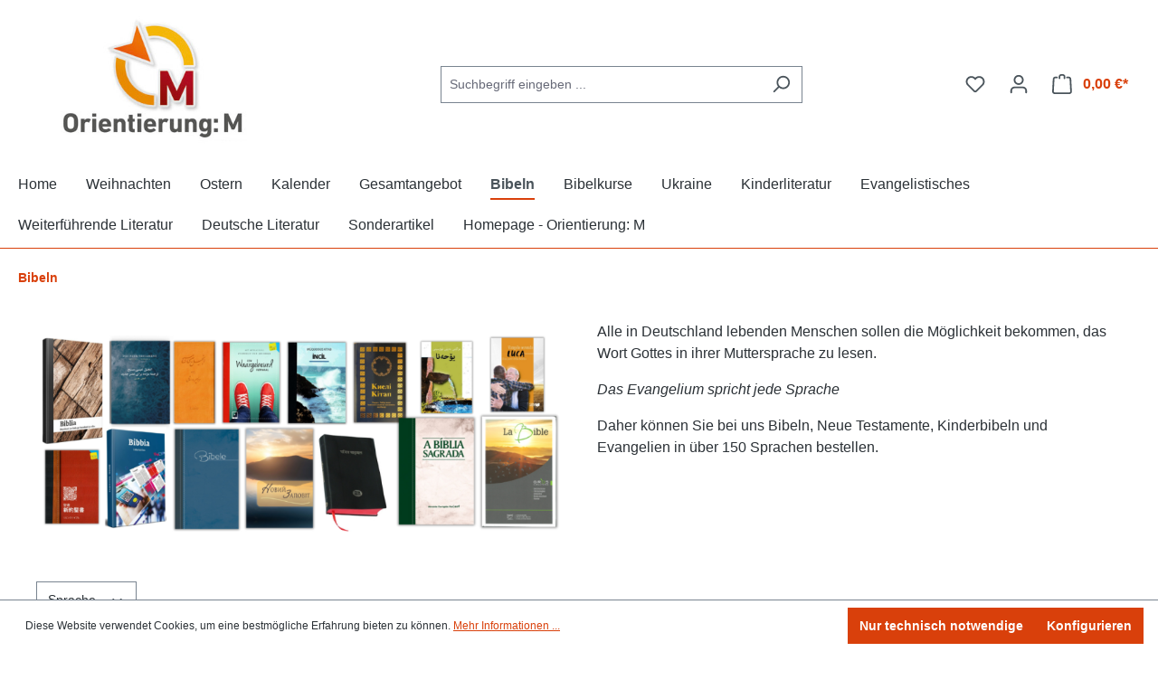

--- FILE ---
content_type: text/html; charset=UTF-8
request_url: https://medienangebot.orientierung-m.de/bibeln/?p=18
body_size: 38819
content:

<!DOCTYPE html>

<html lang="de-DE"
      itemscope="itemscope"
      itemtype="https://schema.org/WebPage">

                            
    <head>
                                    <meta charset="utf-8">
            
                            <meta name="viewport"
                      content="width=device-width, initial-scale=1, shrink-to-fit=no">
            
                            <meta name="author"
                      content="">
                <meta name="robots"
                      content="index,follow">
                <meta name="revisit-after"
                      content="15 days">
                <meta name="keywords"
                      content="Bibeln, Neue Testamente, Neues Testament, Arabische Bibel, farsi Bibel, Persische Bibel, Bibel für Iraner, Türkische Bibel, Evangelium, King James, Segond, Kitap, Van Dyke">
                <meta name="description"
                      content="Bibeln, Neue Testamente, Evangelien: Bestellen Sie kostenfrei das Wort Gottes in über 100 Sprachen bei uns zum Weitergeben an Geflüchtete und Menschen mit Migrationshintergrund! Arabisch, Kurdische Sprachen, Persisch, Dari, Türkisch">
            
                                                <meta property="og:url"
                          content="https://medienangebot.orientierung-m.de/Bibeln/">
                    <meta property="og:type"
                          content="website">
                    <meta property="og:site_name"
                          content="orientierung-m">
                    <meta property="og:title"
                          content="Bibeln in über 150 Sprachen">
                    <meta property="og:description"
                          content="Bibeln, Neue Testamente, Evangelien: Bestellen Sie kostenfrei das Wort Gottes in über 100 Sprachen bei uns zum Weitergeben an Geflüchtete und Menschen mit Migrationshintergrund! Arabisch, Kurdische Sprachen, Persisch, Dari, Türkisch">
                    <meta property="og:image"
                          content="https://medienangebot.orientierung-m.de/media/2b/fe/92/1719832731/Logo-Orientierung-M.jpg?ts=1719832731">

                    <meta name="twitter:card"
                          content="summary">
                    <meta name="twitter:site"
                          content="orientierung-m">
                    <meta name="twitter:title"
                          content="Bibeln in über 150 Sprachen">
                    <meta name="twitter:description"
                          content="Bibeln, Neue Testamente, Evangelien: Bestellen Sie kostenfrei das Wort Gottes in über 100 Sprachen bei uns zum Weitergeben an Geflüchtete und Menschen mit Migrationshintergrund! Arabisch, Kurdische Sprachen, Persisch, Dari, Türkisch">
                    <meta name="twitter:image"
                          content="https://medienangebot.orientierung-m.de/media/2b/fe/92/1719832731/Logo-Orientierung-M.jpg?ts=1719832731">
                            
                            <meta itemprop="copyrightHolder"
                      content="orientierung-m">
                <meta itemprop="copyrightYear"
                      content="">
                <meta itemprop="isFamilyFriendly"
                      content="false">
                <meta itemprop="image"
                      content="https://medienangebot.orientierung-m.de/media/2b/fe/92/1719832731/Logo-Orientierung-M.jpg?ts=1719832731">
            
                                            <meta name="theme-color"
                      content="#fff">
                            
                                                
                    <link rel="shortcut icon"
                  href="https://medienangebot.orientierung-m.de/media/2b/d9/60/1709548411/favicon.ico?ts=1709548411">
        
                            
                                    <link rel="canonical" href="https://medienangebot.orientierung-m.de/Bibeln/">
                    
                    <title itemprop="name">Bibeln in über 150 Sprachen</title>
        
                                                                        <link rel="stylesheet"
                      href="https://medienangebot.orientierung-m.de/theme/87fa9af2657ae71559472e712873ac57/css/all.css?1767871891">
                                    
                        <script>
        window.features = {"V6_5_0_0":true,"v6.5.0.0":true,"V6_6_0_0":true,"v6.6.0.0":true,"V6_7_0_0":false,"v6.7.0.0":false,"DISABLE_VUE_COMPAT":false,"disable.vue.compat":false,"ACCESSIBILITY_TWEAKS":false,"accessibility.tweaks":false,"ADMIN_VITE":false,"admin.vite":false,"TELEMETRY_METRICS":false,"telemetry.metrics":false,"CACHE_REWORK":false,"cache.rework":false};
    </script>
        
                                            
            <script>
            window.dataLayer = window.dataLayer || [];
            function gtag() { dataLayer.push(arguments); }

            (() => {
                const analyticsStorageEnabled = document.cookie.split(';').some((item) => item.trim().includes('google-analytics-enabled=1'));
                const adsEnabled = document.cookie.split(';').some((item) => item.trim().includes('google-ads-enabled=1'));

                // Always set a default consent for consent mode v2
                gtag('consent', 'default', {
                    'ad_user_data': adsEnabled ? 'granted' : 'denied',
                    'ad_storage': adsEnabled ? 'granted' : 'denied',
                    'ad_personalization': adsEnabled ? 'granted' : 'denied',
                    'analytics_storage': analyticsStorageEnabled ? 'granted' : 'denied'
                });
            })();
        </script>
            
                            
            
                
                                    <script>
                    window.useDefaultCookieConsent = true;
                </script>
                    
                                <script>
                window.activeNavigationId = '018e08d3d38371eebbd4ce588848675c';
                window.router = {
                    'frontend.cart.offcanvas': '/checkout/offcanvas',
                    'frontend.cookie.offcanvas': '/cookie/offcanvas',
                    'frontend.checkout.finish.page': '/checkout/finish',
                    'frontend.checkout.info': '/widgets/checkout/info',
                    'frontend.menu.offcanvas': '/widgets/menu/offcanvas',
                    'frontend.cms.page': '/widgets/cms',
                    'frontend.cms.navigation.page': '/widgets/cms/navigation',
                    'frontend.account.addressbook': '/widgets/account/address-book',
                    'frontend.country.country-data': '/country/country-state-data',
                    'frontend.app-system.generate-token': '/app-system/Placeholder/generate-token',
                    };
                window.salesChannelId = '018e08d3d79071939a1493f820e94c63';
            </script>
        
                                <script>
                
                window.breakpoints = {"xs":0,"sm":576,"md":768,"lg":992,"xl":1200,"xxl":1400};
            </script>
        
                                    <script>
                    window.customerLoggedInState = 0;

                    window.wishlistEnabled = 1;
                </script>
                    
                                    
    
                            <script>
                window.themeAssetsPublicPath = 'https://medienangebot.orientierung-m.de/theme/01906e12144a73d7be9efa9232c44539/assets/';
            </script>
        
        				                                                <script>
                        window.themeJsPublicPath = 'https://medienangebot.orientierung-m.de/theme/87fa9af2657ae71559472e712873ac57/js/';
                    </script>
                                            <script type="text/javascript" src="https://medienangebot.orientierung-m.de/theme/87fa9af2657ae71559472e712873ac57/js/storefront/storefront.js?1767871892" defer></script>
                                            <script type="text/javascript" src="https://medienangebot.orientierung-m.de/theme/87fa9af2657ae71559472e712873ac57/js/pickware-dhl/pickware-dhl.js?1767871893" defer></script>
                                            <script type="text/javascript" src="https://medienangebot.orientierung-m.de/theme/87fa9af2657ae71559472e712873ac57/js/pickware-shipping-bundle/pickware-shipping-bundle.js?1767871893" defer></script>
                                            <script type="text/javascript" src="https://medienangebot.orientierung-m.de/theme/87fa9af2657ae71559472e712873ac57/js/pluszwei-back-in-stock-reminder/pluszwei-back-in-stock-reminder.js?1767871893" defer></script>
                                            <script type="text/javascript" src="https://medienangebot.orientierung-m.de/theme/87fa9af2657ae71559472e712873ac57/js/mmk-orientierung-m-theme/mmk-orientierung-m-theme.js?1767871892" defer></script>
                                                        
        <!-- Matomo -->
<script>
  var _paq = window._paq = window._paq || [];
	/* tracker methods like "setCustomDimension" should be called before "trackPageView" */
	_paq.push(['trackPageView']);
	_paq.push(['enableLinkTracking']);
	(function() {
		var u="//matomo.orientierung-m.de/";
		_paq.push(['setTrackerUrl', u+'matomo.php']);
		_paq.push(['setSiteId', '1']);
		var d=document, g=d.createElement('script'), s=d.getElementsByTagName('script')[0];
		g.async=true; g.src=u+'matomo.js'; s.parentNode.insertBefore(g,s);
	})();
</script>
<!-- End Matomo Code -->
                    </head>

    <body class="is-ctl-navigation is-act-index">

                            
    
    
            <div class="skip-to-content bg-primary-subtle text-primary-emphasis visually-hidden-focusable overflow-hidden">
            <div class="container d-flex justify-content-center">
                                                                                        <a href="#content-main" class="skip-to-content-link d-inline-flex text-decoration-underline m-1 p-2 fw-bold gap-2">
                                Zum Hauptinhalt springen
                            </a>
                                            
                                                                        <a href="#header-main-search-input" class="skip-to-content-link d-inline-flex text-decoration-underline m-1 p-2 fw-bold gap-2 d-none d-sm-block">
                                Zur Suche springen
                            </a>
                                            
                                                                        <a href="#main-navigation-menu" class="skip-to-content-link d-inline-flex text-decoration-underline m-1 p-2 fw-bold gap-2 d-none d-lg-block">
                                Zur Hauptnavigation springen
                            </a>
                                                                        </div>
        </div>
        
                        <noscript class="noscript-main">
                
    <div role="alert"
                  class="alert alert-info alert-has-icon">
                                                                        
                                                    <span class="icon icon-info" aria-hidden="true">
                                        <svg xmlns="http://www.w3.org/2000/svg" xmlns:xlink="http://www.w3.org/1999/xlink" width="24" height="24" viewBox="0 0 24 24"><defs><path d="M12 7c.5523 0 1 .4477 1 1s-.4477 1-1 1-1-.4477-1-1 .4477-1 1-1zm1 9c0 .5523-.4477 1-1 1s-1-.4477-1-1v-5c0-.5523.4477-1 1-1s1 .4477 1 1v5zm11-4c0 6.6274-5.3726 12-12 12S0 18.6274 0 12 5.3726 0 12 0s12 5.3726 12 12zM12 2C6.4772 2 2 6.4772 2 12s4.4772 10 10 10 10-4.4772 10-10S17.5228 2 12 2z" id="icons-default-info" /></defs><use xlink:href="#icons-default-info" fill="#758CA3" fill-rule="evenodd" /></svg>
                    </span>                                                    
                                    
                    <div class="alert-content-container">
                                                    
                                                        <div class="alert-content">                                                    Um unseren Shop in vollem Umfang nutzen zu können, empfehlen wir Ihnen Javascript in Ihrem Browser zu aktivieren.
                                                                </div>                
                                                                </div>
            </div>
            </noscript>
        
                        
            <header class="header-main">
                                    <div class="container">
                                        <div class="top-bar d-none d-lg-block">
                                                    <nav class="top-bar-nav" aria-label="Shop-Einstellungen">
                                                            
                        
                                                            
                                        </nav>
                        </div>
    
            <div class="row align-items-center header-row">
                            <div class="col-12 col-lg-auto header-logo-col">
                        <div class="header-logo-main">
                    <a class="header-logo-main-link"
               href="/"
               title="Zur Startseite gehen">
                                    <picture class="header-logo-picture">
                                                                            
                                                                            
                                                                                    <img src="https://medienangebot.orientierung-m.de/media/2b/fe/92/1719832731/Logo-Orientierung-M.jpg?ts=1719832731"
                                     alt="Zur Startseite gehen"
                                     class="img-fluid header-logo-main-img">
                                                                        </picture>
                            </a>
            </div>
                </div>
            
                            <div class="col-12 order-2 col-sm order-sm-1 header-search-col">
                    <div class="row">
                        <div class="col-sm-auto d-none d-sm-block d-lg-none">
                                                            <div class="nav-main-toggle">
                                                                            <button
                                            class="btn nav-main-toggle-btn header-actions-btn"
                                            type="button"
                                            data-off-canvas-menu="true"
                                            aria-label="Menü"
                                        >
                                                                                            <span class="icon icon-stack">
                                        <svg xmlns="http://www.w3.org/2000/svg" xmlns:xlink="http://www.w3.org/1999/xlink" width="24" height="24" viewBox="0 0 24 24"><defs><path d="M3 13c-.5523 0-1-.4477-1-1s.4477-1 1-1h18c.5523 0 1 .4477 1 1s-.4477 1-1 1H3zm0-7c-.5523 0-1-.4477-1-1s.4477-1 1-1h18c.5523 0 1 .4477 1 1s-.4477 1-1 1H3zm0 14c-.5523 0-1-.4477-1-1s.4477-1 1-1h18c.5523 0 1 .4477 1 1s-.4477 1-1 1H3z" id="icons-default-stack" /></defs><use xlink:href="#icons-default-stack" fill="#758CA3" fill-rule="evenodd" /></svg>
                    </span>                                                                                    </button>
                                                                    </div>
                                                    </div>
                        <div class="col">
                            
    <div class="collapse"
         id="searchCollapse">
        <div class="header-search">
                            <form action="/search"
                      method="get"
                      data-search-widget="true"
                      data-search-widget-options="{&quot;searchWidgetMinChars&quot;:2}"
                      data-url="/suggest?search="
                      class="header-search-form">
                                            <div class="input-group">
                                                            <input type="search"
                                       id="header-main-search-input"
                                       name="search"
                                       class="form-control header-search-input"
                                       autocomplete="off"
                                       autocapitalize="off"
                                       placeholder="Suchbegriff eingeben ..."
                                       aria-label="Suchbegriff eingeben ..."
                                       value=""
                                >
                            
                                                            <button type="submit"
                                        class="btn header-search-btn"
                                        aria-label="Suchen">
                                    <span class="header-search-icon">
                                        <span class="icon icon-search">
                                        <svg xmlns="http://www.w3.org/2000/svg" xmlns:xlink="http://www.w3.org/1999/xlink" width="24" height="24" viewBox="0 0 24 24"><defs><path d="M10.0944 16.3199 4.707 21.707c-.3905.3905-1.0237.3905-1.4142 0-.3905-.3905-.3905-1.0237 0-1.4142L8.68 14.9056C7.6271 13.551 7 11.8487 7 10c0-4.4183 3.5817-8 8-8s8 3.5817 8 8-3.5817 8-8 8c-1.8487 0-3.551-.627-4.9056-1.6801zM15 16c3.3137 0 6-2.6863 6-6s-2.6863-6-6-6-6 2.6863-6 6 2.6863 6 6 6z" id="icons-default-search" /></defs><use xlink:href="#icons-default-search" fill="#758CA3" fill-rule="evenodd" /></svg>
                    </span>                                    </span>
                                </button>
                            
                                                            <button class="btn header-close-btn js-search-close-btn d-none"
                                        type="button"
                                        aria-label="Die Dropdown-Suche schließen">
                                    <span class="header-close-icon">
                                        <span class="icon icon-x">
                                        <svg xmlns="http://www.w3.org/2000/svg" xmlns:xlink="http://www.w3.org/1999/xlink" width="24" height="24" viewBox="0 0 24 24"><defs><path d="m10.5858 12-7.293-7.2929c-.3904-.3905-.3904-1.0237 0-1.4142.3906-.3905 1.0238-.3905 1.4143 0L12 10.5858l7.2929-7.293c.3905-.3904 1.0237-.3904 1.4142 0 .3905.3906.3905 1.0238 0 1.4143L13.4142 12l7.293 7.2929c.3904.3905.3904 1.0237 0 1.4142-.3906.3905-1.0238.3905-1.4143 0L12 13.4142l-7.2929 7.293c-.3905.3904-1.0237.3904-1.4142 0-.3905-.3906-.3905-1.0238 0-1.4143L10.5858 12z" id="icons-default-x" /></defs><use xlink:href="#icons-default-x" fill="#758CA3" fill-rule="evenodd" /></svg>
                    </span>                                    </span>
                                </button>
                                                    </div>
                                    </form>
                    </div>
    </div>
                        </div>
                    </div>
                </div>
            
                            <div class="col-12 order-1 col-sm-auto order-sm-2 header-actions-col">
                    <div class="row g-0">
                                                    <div class="col d-sm-none">
                                <div class="menu-button">
                                                                            <button
                                            class="btn nav-main-toggle-btn header-actions-btn"
                                            type="button"
                                            data-off-canvas-menu="true"
                                            aria-label="Menü"
                                        >
                                                                                            <span class="icon icon-stack">
                                        <svg xmlns="http://www.w3.org/2000/svg" xmlns:xlink="http://www.w3.org/1999/xlink" width="24" height="24" viewBox="0 0 24 24"><use xlink:href="#icons-default-stack" fill="#758CA3" fill-rule="evenodd" /></svg>
                    </span>                                                                                    </button>
                                                                    </div>
                            </div>
                        
                                                    <div class="col-auto d-sm-none">
                                <div class="search-toggle">
                                    <button class="btn header-actions-btn search-toggle-btn js-search-toggle-btn collapsed"
                                            type="button"
                                            data-bs-toggle="collapse"
                                            data-bs-target="#searchCollapse"
                                            aria-expanded="false"
                                            aria-controls="searchCollapse"
                                            aria-label="Suchen">
                                        <span class="icon icon-search">
                                        <svg xmlns="http://www.w3.org/2000/svg" xmlns:xlink="http://www.w3.org/1999/xlink" width="24" height="24" viewBox="0 0 24 24"><use xlink:href="#icons-default-search" fill="#758CA3" fill-rule="evenodd" /></svg>
                    </span>                                    </button>
                                </div>
                            </div>
                        
                                                                                    <div class="col-auto">
                                    <div class="header-wishlist">
                                        <a class="btn header-wishlist-btn header-actions-btn"
                                           href="/wishlist"
                                           title="Merkzettel"
                                           aria-label="Merkzettel">
                                                
            <span class="header-wishlist-icon">
            <span class="icon icon-heart">
                                        <svg xmlns="http://www.w3.org/2000/svg" xmlns:xlink="http://www.w3.org/1999/xlink" width="24" height="24" viewBox="0 0 24 24"><defs><path d="M20.0139 12.2998c1.8224-1.8224 1.8224-4.7772 0-6.5996-1.8225-1.8225-4.7772-1.8225-6.5997 0L12 7.1144l-1.4142-1.4142c-1.8225-1.8225-4.7772-1.8225-6.5997 0-1.8224 1.8224-1.8224 4.7772 0 6.5996l7.519 7.519a.7.7 0 0 0 .9899 0l7.5189-7.519zm1.4142 1.4142-7.519 7.519c-1.0543 1.0544-2.7639 1.0544-3.8183 0L2.572 13.714c-2.6035-2.6035-2.6035-6.8245 0-9.428 2.6035-2.6035 6.8246-2.6035 9.4281 0 2.6035-2.6035 6.8246-2.6035 9.428 0 2.6036 2.6035 2.6036 6.8245 0 9.428z" id="icons-default-heart" /></defs><use xlink:href="#icons-default-heart" fill="#758CA3" fill-rule="evenodd" /></svg>
                    </span>        </span>
    
    
    
    <span class="badge bg-primary header-wishlist-badge"
          id="wishlist-basket"
          data-wishlist-storage="true"
          data-wishlist-storage-options="{&quot;listPath&quot;:&quot;\/wishlist\/list&quot;,&quot;mergePath&quot;:&quot;\/wishlist\/merge&quot;,&quot;pageletPath&quot;:&quot;\/wishlist\/merge\/pagelet&quot;}"
          data-wishlist-widget="true"
          data-wishlist-widget-options="{&quot;showCounter&quot;:true}"
    ></span>
                                        </a>
                                    </div>
                                </div>
                                                    
                                                    <div class="col-auto">
                                <div class="account-menu">
                                        <div class="dropdown">
                    <button class="btn account-menu-btn header-actions-btn"
                    type="button"
                    id="accountWidget"
                    data-account-menu="true"
                    data-bs-toggle="dropdown"
                    aria-haspopup="true"
                    aria-expanded="false"
                    aria-label="Ihr Konto"
                    title="Ihr Konto">
                <span class="icon icon-avatar">
                                        <svg xmlns="http://www.w3.org/2000/svg" xmlns:xlink="http://www.w3.org/1999/xlink" width="24" height="24" viewBox="0 0 24 24"><defs><path d="M12 3C9.7909 3 8 4.7909 8 7c0 2.2091 1.7909 4 4 4 2.2091 0 4-1.7909 4-4 0-2.2091-1.7909-4-4-4zm0-2c3.3137 0 6 2.6863 6 6s-2.6863 6-6 6-6-2.6863-6-6 2.6863-6 6-6zM4 22.099c0 .5523-.4477 1-1 1s-1-.4477-1-1V20c0-2.7614 2.2386-5 5-5h10.0007c2.7614 0 5 2.2386 5 5v2.099c0 .5523-.4477 1-1 1s-1-.4477-1-1V20c0-1.6569-1.3431-3-3-3H7c-1.6569 0-3 1.3431-3 3v2.099z" id="icons-default-avatar" /></defs><use xlink:href="#icons-default-avatar" fill="#758CA3" fill-rule="evenodd" /></svg>
                    </span>            </button>
        
                    <div class="dropdown-menu dropdown-menu-end account-menu-dropdown js-account-menu-dropdown"
                 aria-labelledby="accountWidget">
                

        
            <div class="offcanvas-header">
                            <button class="btn btn-light offcanvas-close js-offcanvas-close">
                                            <span class="icon icon-x icon-sm">
                                        <svg xmlns="http://www.w3.org/2000/svg" xmlns:xlink="http://www.w3.org/1999/xlink" width="24" height="24" viewBox="0 0 24 24"><use xlink:href="#icons-default-x" fill="#758CA3" fill-rule="evenodd" /></svg>
                    </span>                    
                                            Menü schließen
                                    </button>
                    </div>
    
            <div class="offcanvas-body">
                <div class="account-menu">
                                    <div class="dropdown-header account-menu-header">
                    Ihr Konto
                </div>
                    
                                    <div class="account-menu-login">
                                            <a href="/account/login"
                           title="Anmelden"
                           class="btn btn-primary account-menu-login-button">
                            Anmelden
                        </a>
                    
                                            <div class="account-menu-register">
                            oder <a href="/account/login"
                                                                            title="Registrieren">registrieren</a>
                        </div>
                                    </div>
                    
                    <div class="account-menu-links">
                    <div class="header-account-menu">
        <div class="card account-menu-inner">
                                        
                                                <nav class="list-group list-group-flush account-aside-list-group">
                                                                                    <a href="/account"
                                   title="Übersicht"
                                   class="list-group-item list-group-item-action account-aside-item"
                                   >
                                    Übersicht
                                </a>
                            
                                                            <a href="/account/profile"
                                   title="Persönliches Profil"
                                   class="list-group-item list-group-item-action account-aside-item"
                                   >
                                    Persönliches Profil
                                </a>
                            
                                                            <a href="/account/address"
                                   title="Adressen"
                                   class="list-group-item list-group-item-action account-aside-item"
                                   >
                                    Adressen
                                </a>
                            
                                                                                                                        <a href="/account/payment"
                                   title="Zahlungsarten"
                                   class="list-group-item list-group-item-action account-aside-item"
                                   >
                                    Zahlungsarten
                                </a>
                                                            
                                                            <a href="/account/order"
                                   title="Bestellungen"
                                   class="list-group-item list-group-item-action account-aside-item"
                                   >
                                    Bestellungen
                                </a>
                                                                        </nav>
                            
                                                </div>
    </div>
            </div>
            </div>
        </div>
                </div>
            </div>
                                </div>
                            </div>
                        
                                                    <div class="col-auto">
                                <div
                                    class="header-cart"
                                    data-off-canvas-cart="true"
                                >
                                    <a class="btn header-cart-btn header-actions-btn"
                                       href="/checkout/cart"
                                       data-cart-widget="true"
                                       title="Warenkorb"
                                       aria-label="Warenkorb">
                                            <span class="header-cart-icon">
        <span class="icon icon-bag">
                                        <svg aria-label="Warenkorb" xmlns="http://www.w3.org/2000/svg" xmlns:xlink="http://www.w3.org/1999/xlink" width="24" height="24" viewBox="0 0 24 24"><defs><path d="M5.892 3c.5523 0 1 .4477 1 1s-.4477 1-1 1H3.7895a1 1 0 0 0-.9986.9475l-.7895 15c-.029.5515.3946 1.0221.9987 1.0525h17.8102c.5523 0 1-.4477.9986-1.0525l-.7895-15A1 1 0 0 0 20.0208 5H17.892c-.5523 0-1-.4477-1-1s.4477-1 1-1h2.1288c1.5956 0 2.912 1.249 2.9959 2.8423l.7894 15c.0035.0788.0035.0788.0042.1577 0 1.6569-1.3432 3-3 3H3c-.079-.0007-.079-.0007-.1577-.0041-1.6546-.0871-2.9253-1.499-2.8382-3.1536l.7895-15C.8775 4.249 2.1939 3 3.7895 3H5.892zm4 2c0 .5523-.4477 1-1 1s-1-.4477-1-1V3c0-1.6569 1.3432-3 3-3h2c1.6569 0 3 1.3431 3 3v2c0 .5523-.4477 1-1 1s-1-.4477-1-1V3c0-.5523-.4477-1-1-1h-2c-.5523 0-1 .4477-1 1v2z" id="icons-default-bag" /></defs><use xlink:href="#icons-default-bag" fill="#758CA3" fill-rule="evenodd" /></svg>
                    </span>    </span>
        <span class="header-cart-total">
        0,00 €*
    </span>
                                    </a>
                                </div>
                            </div>
                                            </div>
                </div>
                    </div>
                        </div>
                            </header>
        
                                                    <div class="nav-main">
                                                <div class="main-navigation"
         id="mainNavigation"
         data-flyout-menu="true">
                    <div class="container">
                                    <nav class="nav main-navigation-menu"
                        id="main-navigation-menu"
                        aria-label="Hauptnavigation"
                        itemscope="itemscope"
                        itemtype="https://schema.org/SiteNavigationElement">
                        
                                                                                    <a class="nav-link main-navigation-link nav-item-018e08d3d37e70b48cb67e21de2b188b  home-link"
                                    href="/"
                                    itemprop="url"
                                    title="Home">
                                    <div class="main-navigation-link-text">
                                        <span itemprop="name">Home</span>
                                    </div>
                                </a>
                                                    
                                                    
                                                                                            
                                                                                                            <a class="nav-link main-navigation-link nav-item-018e08d3d380730483c060852868dd5c "
                                           href="https://medienangebot.orientierung-m.de/weihnachten/"
                                           itemprop="url"
                                           data-flyout-menu-trigger="018e08d3d380730483c060852868dd5c"                                                                                      title="Weihnachten">
                                            <div class="main-navigation-link-text">
                                                <span itemprop="name">Weihnachten</span>
                                            </div>
                                        </a>
                                                                                                                                                                                                        
                                                                                                            <a class="nav-link main-navigation-link nav-item-018e08d3d38270cfa4bca1346b120a50 "
                                           href="https://medienangebot.orientierung-m.de/Ostern/"
                                           itemprop="url"
                                           data-flyout-menu-trigger="018e08d3d38270cfa4bca1346b120a50"                                                                                      title="Ostern">
                                            <div class="main-navigation-link-text">
                                                <span itemprop="name">Ostern</span>
                                            </div>
                                        </a>
                                                                                                                                                                                                        
                                                                                                            <a class="nav-link main-navigation-link nav-item-018e08d3d38172ecb97d1b39cc4910d1 "
                                           href="https://medienangebot.orientierung-m.de/Kalender/"
                                           itemprop="url"
                                           data-flyout-menu-trigger="018e08d3d38172ecb97d1b39cc4910d1"                                                                                      title="Kalender">
                                            <div class="main-navigation-link-text">
                                                <span itemprop="name">Kalender</span>
                                            </div>
                                        </a>
                                                                                                                                                                                                        
                                                                                                            <a class="nav-link main-navigation-link nav-item-018e08d3d38270cfa4bca134662c7776 "
                                           href="https://medienangebot.orientierung-m.de/Gesamtangebot/"
                                           itemprop="url"
                                                                                                                                 title="Gesamtangebot">
                                            <div class="main-navigation-link-text">
                                                <span itemprop="name">Gesamtangebot</span>
                                            </div>
                                        </a>
                                                                                                                                                                                                        
                                                                                                            <a class="nav-link main-navigation-link nav-item-018e08d3d38371eebbd4ce588848675c  active"
                                           href="https://medienangebot.orientierung-m.de/Bibeln/"
                                           itemprop="url"
                                           data-flyout-menu-trigger="018e08d3d38371eebbd4ce588848675c"                                                                                      title="Bibeln">
                                            <div class="main-navigation-link-text">
                                                <span itemprop="name">Bibeln</span>
                                            </div>
                                        </a>
                                                                                                                                                                                                        
                                                                                                            <a class="nav-link main-navigation-link nav-item-018e08d3d38470e9bb9ce284a1e555da "
                                           href="https://medienangebot.orientierung-m.de/Bibelkurse/"
                                           itemprop="url"
                                           data-flyout-menu-trigger="018e08d3d38470e9bb9ce284a1e555da"                                                                                      title="Bibelkurse">
                                            <div class="main-navigation-link-text">
                                                <span itemprop="name">Bibelkurse</span>
                                            </div>
                                        </a>
                                                                                                                                                                                                        
                                                                                                            <a class="nav-link main-navigation-link nav-item-018e08d3d38470e9bb9ce284a5dcaf61 "
                                           href="https://medienangebot.orientierung-m.de/Ukraine/"
                                           itemprop="url"
                                                                                                                                 title="Ukraine">
                                            <div class="main-navigation-link-text">
                                                <span itemprop="name">Ukraine</span>
                                            </div>
                                        </a>
                                                                                                                                                                                                        
                                                                                                            <a class="nav-link main-navigation-link nav-item-018e08d3d385725bbeb49ecdf14cc6f2 "
                                           href="https://medienangebot.orientierung-m.de/Kinderliteratur/"
                                           itemprop="url"
                                           data-flyout-menu-trigger="018e08d3d385725bbeb49ecdf14cc6f2"                                                                                      title="Kinderliteratur">
                                            <div class="main-navigation-link-text">
                                                <span itemprop="name">Kinderliteratur</span>
                                            </div>
                                        </a>
                                                                                                                                                                                                        
                                                                                                            <a class="nav-link main-navigation-link nav-item-018e08d3d385725bbeb49ecdf62eb3a1 "
                                           href="https://medienangebot.orientierung-m.de/Evangelistisches/"
                                           itemprop="url"
                                           data-flyout-menu-trigger="018e08d3d385725bbeb49ecdf62eb3a1"                                                                                      title="Evangelistisches">
                                            <div class="main-navigation-link-text">
                                                <span itemprop="name">Evangelistisches</span>
                                            </div>
                                        </a>
                                                                                                                                                                                                        
                                                                                                            <a class="nav-link main-navigation-link nav-item-018e08d3d386729a807c6a8bb35a708b "
                                           href="https://medienangebot.orientierung-m.de/Weiterfuehrende-Literatur/"
                                           itemprop="url"
                                           data-flyout-menu-trigger="018e08d3d386729a807c6a8bb35a708b"                                                                                      title="Weiterführende Literatur">
                                            <div class="main-navigation-link-text">
                                                <span itemprop="name">Weiterführende Literatur</span>
                                            </div>
                                        </a>
                                                                                                                                                                                                        
                                                                                                            <a class="nav-link main-navigation-link nav-item-018e08d3d387729fa18b9bf77018f6fd "
                                           href="https://medienangebot.orientierung-m.de/Deutsche-Literatur/"
                                           itemprop="url"
                                           data-flyout-menu-trigger="018e08d3d387729fa18b9bf77018f6fd"                                                                                      title="Deutsche Literatur">
                                            <div class="main-navigation-link-text">
                                                <span itemprop="name">Deutsche Literatur</span>
                                            </div>
                                        </a>
                                                                                                                                                                                                        
                                                                                                            <a class="nav-link main-navigation-link nav-item-018e08d3d387729fa18b9bf7746f4db0 "
                                           href="https://medienangebot.orientierung-m.de/Sonderartikel/"
                                           itemprop="url"
                                           data-flyout-menu-trigger="018e08d3d387729fa18b9bf7746f4db0"                                                                                      title="Sonderartikel">
                                            <div class="main-navigation-link-text">
                                                <span itemprop="name">Sonderartikel</span>
                                            </div>
                                        </a>
                                                                                                                                                                                                        
                                                                                                            <a class="nav-link main-navigation-link nav-item-019a2a7311da791781cb0eeb9ca9b97b "
                                           href="https://orientierung-m.de/"
                                           itemprop="url"
                                                                                      target="_blank"                                           title="Homepage - Orientierung: M">
                                            <div class="main-navigation-link-text">
                                                <span itemprop="name">Homepage - Orientierung: M</span>
                                            </div>
                                        </a>
                                                                                                                                                                                    </nav>
                
                                                                                                                                                                                                                                                                                                                                                                                                                                                                                                                                                                                                                                                                                                                                                                                                                                                                                                                                                                                                                                                                                                                                                                                                            
                                                                        <div class="navigation-flyouts">
                                                                                                                                                                                                        <div class="navigation-flyout"
                                                     data-flyout-menu-id="018e08d3d380730483c060852868dd5c">
                                                    <div class="container">
                                                                                                                            
            <div class="row navigation-flyout-bar">
                            <div class="col">
                    <div class="navigation-flyout-category-link">
                                                                                    <a class="nav-link"
                                   href="https://medienangebot.orientierung-m.de/weihnachten/"
                                   itemprop="url"
                                   title="Weihnachten">
                                                                            Zur Kategorie Weihnachten
                                        <span class="icon icon-arrow-right icon-primary">
                                        <svg xmlns="http://www.w3.org/2000/svg" xmlns:xlink="http://www.w3.org/1999/xlink" width="16" height="16" viewBox="0 0 16 16"><defs><path id="icons-solid-arrow-right" d="M6.7071 6.2929c-.3905-.3905-1.0237-.3905-1.4142 0-.3905.3905-.3905 1.0237 0 1.4142l3 3c.3905.3905 1.0237.3905 1.4142 0l3-3c.3905-.3905.3905-1.0237 0-1.4142-.3905-.3905-1.0237-.3905-1.4142 0L9 8.5858l-2.2929-2.293z" /></defs><use transform="rotate(-90 9 8.5)" xlink:href="#icons-solid-arrow-right" fill="#758CA3" fill-rule="evenodd" /></svg>
                    </span>                                                                    </a>
                                                                        </div>
                </div>
            
                            <div class="col-auto">
                    <div class="navigation-flyout-close js-close-flyout-menu">
                                                                                    <span class="icon icon-x">
                                        <svg xmlns="http://www.w3.org/2000/svg" xmlns:xlink="http://www.w3.org/1999/xlink" width="24" height="24" viewBox="0 0 24 24"><use xlink:href="#icons-default-x" fill="#758CA3" fill-rule="evenodd" /></svg>
                    </span>                                                                        </div>
                </div>
                    </div>
    
            <div class="row navigation-flyout-content">
                            <div class="col-8 col-xl-9">
                    <div class="navigation-flyout-categories">
                                                        
                    
    
    <div class="row navigation-flyout-categories is-level-0">
                                            
                            <div class="col-4 navigation-flyout-col">
                                                                        <a class="nav-item nav-link navigation-flyout-link is-level-0"
                               href="https://medienangebot.orientierung-m.de/weihnachten/fuer-erwachsene/"
                               itemprop="url"
                                                              title="Für Erwachsene">
                                <span itemprop="name">Für Erwachsene</span>
                            </a>
                                            
                                                                            
        
    
    <div class="navigation-flyout-categories is-level-1">
            </div>
                                                            </div>
                                                        
                            <div class="col-4 navigation-flyout-col">
                                                                        <a class="nav-item nav-link navigation-flyout-link is-level-0"
                               href="https://medienangebot.orientierung-m.de/weihnachten/fuer-kinder-und-jugendliche/"
                               itemprop="url"
                                                              title="Für Kinder und Jugendliche">
                                <span itemprop="name">Für Kinder und Jugendliche</span>
                            </a>
                                            
                                                                            
        
    
    <div class="navigation-flyout-categories is-level-1">
            </div>
                                                            </div>
                                                        
                            <div class="col-4 navigation-flyout-col">
                                                                        <a class="nav-item nav-link navigation-flyout-link is-level-0"
                               href="https://medienangebot.orientierung-m.de/weihnachten/karten/"
                               itemprop="url"
                                                              title="Karten">
                                <span itemprop="name">Karten</span>
                            </a>
                                            
                                                                            
        
    
    <div class="navigation-flyout-categories is-level-1">
            </div>
                                                            </div>
                        </div>
                                            </div>
                </div>
            
                                            <div class="col-4 col-xl-3">
                    <div class="navigation-flyout-teaser">
                                                    <a class="navigation-flyout-teaser-image-container"
                               href="https://medienangebot.orientierung-m.de/weihnachten/"
                                                              title="Weihnachten">
                                                    
                        
                        
    
    
    
        
        
            <img src="https://medienangebot.orientierung-m.de/media/71/6c/c1/1709548654/folie2.jpg?ts=1709548654"                          class="navigation-flyout-teaser-image" title="Folie2" data-object-fit="cover" loading="lazy"        />
                                </a>
                                            </div>
                </div>
                                    </div>
                                                                                                                </div>
                                                </div>
                                                                                                                                                                                                                                                            <div class="navigation-flyout"
                                                     data-flyout-menu-id="018e08d3d38270cfa4bca1346b120a50">
                                                    <div class="container">
                                                                                                                            
            <div class="row navigation-flyout-bar">
                            <div class="col">
                    <div class="navigation-flyout-category-link">
                                                                                    <a class="nav-link"
                                   href="https://medienangebot.orientierung-m.de/Ostern/"
                                   itemprop="url"
                                   title="Ostern">
                                                                            Zur Kategorie Ostern
                                        <span class="icon icon-arrow-right icon-primary">
                                        <svg xmlns="http://www.w3.org/2000/svg" xmlns:xlink="http://www.w3.org/1999/xlink" width="16" height="16" viewBox="0 0 16 16"><use transform="rotate(-90 9 8.5)" xlink:href="#icons-solid-arrow-right" fill="#758CA3" fill-rule="evenodd" /></svg>
                    </span>                                                                    </a>
                                                                        </div>
                </div>
            
                            <div class="col-auto">
                    <div class="navigation-flyout-close js-close-flyout-menu">
                                                                                    <span class="icon icon-x">
                                        <svg xmlns="http://www.w3.org/2000/svg" xmlns:xlink="http://www.w3.org/1999/xlink" width="24" height="24" viewBox="0 0 24 24"><use xlink:href="#icons-default-x" fill="#758CA3" fill-rule="evenodd" /></svg>
                    </span>                                                                        </div>
                </div>
                    </div>
    
            <div class="row navigation-flyout-content">
                            <div class="col-8 col-xl-9">
                    <div class="navigation-flyout-categories">
                                                        
                    
    
    <div class="row navigation-flyout-categories is-level-0">
                                            
                            <div class="col-4 navigation-flyout-col">
                                                                        <a class="nav-item nav-link navigation-flyout-link is-level-0"
                               href="https://medienangebot.orientierung-m.de/ostern/ausmal-osterheft-fuer-kinder/"
                               itemprop="url"
                                                              title="Ausmal-Osterheft für Kinder">
                                <span itemprop="name">Ausmal-Osterheft für Kinder</span>
                            </a>
                                            
                                                                            
        
    
    <div class="navigation-flyout-categories is-level-1">
            </div>
                                                            </div>
                                                        
                            <div class="col-4 navigation-flyout-col">
                                                                        <a class="nav-item nav-link navigation-flyout-link is-level-0"
                               href="https://medienangebot.orientierung-m.de/ostern/fuer-erwachsene/"
                               itemprop="url"
                                                              title="Für Erwachsene">
                                <span itemprop="name">Für Erwachsene</span>
                            </a>
                                            
                                                                            
        
    
    <div class="navigation-flyout-categories is-level-1">
            </div>
                                                            </div>
                                                        
                            <div class="col-4 navigation-flyout-col">
                                                                        <a class="nav-item nav-link navigation-flyout-link is-level-0"
                               href="https://medienangebot.orientierung-m.de/ostern/ostern-fuer-kinder/"
                               itemprop="url"
                                                              title="Ostern für Kinder">
                                <span itemprop="name">Ostern für Kinder</span>
                            </a>
                                            
                                                                            
        
    
    <div class="navigation-flyout-categories is-level-1">
            </div>
                                                            </div>
                        </div>
                                            </div>
                </div>
            
                                            <div class="col-4 col-xl-3">
                    <div class="navigation-flyout-teaser">
                                                    <a class="navigation-flyout-teaser-image-container"
                               href="https://medienangebot.orientierung-m.de/Ostern/"
                                                              title="Ostern">
                                                    
                        
                        
    
    
    
        
        
            <img src="https://medienangebot.orientierung-m.de/media/aa/3e/b5/1709548871/o-sterbanner.png?ts=1709548871"                          class="navigation-flyout-teaser-image" title="o-sterbanner" data-object-fit="cover" loading="lazy"        />
                                </a>
                                            </div>
                </div>
                                    </div>
                                                                                                                </div>
                                                </div>
                                                                                                                                                                                                                                                            <div class="navigation-flyout"
                                                     data-flyout-menu-id="018e08d3d38172ecb97d1b39cc4910d1">
                                                    <div class="container">
                                                                                                                            
            <div class="row navigation-flyout-bar">
                            <div class="col">
                    <div class="navigation-flyout-category-link">
                                                                                    <a class="nav-link"
                                   href="https://medienangebot.orientierung-m.de/Kalender/"
                                   itemprop="url"
                                   title="Kalender">
                                                                            Zur Kategorie Kalender
                                        <span class="icon icon-arrow-right icon-primary">
                                        <svg xmlns="http://www.w3.org/2000/svg" xmlns:xlink="http://www.w3.org/1999/xlink" width="16" height="16" viewBox="0 0 16 16"><use transform="rotate(-90 9 8.5)" xlink:href="#icons-solid-arrow-right" fill="#758CA3" fill-rule="evenodd" /></svg>
                    </span>                                                                    </a>
                                                                        </div>
                </div>
            
                            <div class="col-auto">
                    <div class="navigation-flyout-close js-close-flyout-menu">
                                                                                    <span class="icon icon-x">
                                        <svg xmlns="http://www.w3.org/2000/svg" xmlns:xlink="http://www.w3.org/1999/xlink" width="24" height="24" viewBox="0 0 24 24"><use xlink:href="#icons-default-x" fill="#758CA3" fill-rule="evenodd" /></svg>
                    </span>                                                                        </div>
                </div>
                    </div>
    
            <div class="row navigation-flyout-content">
                            <div class="col-8 col-xl-9">
                    <div class="navigation-flyout-categories">
                                                        
                    
    
    <div class="row navigation-flyout-categories is-level-0">
                                            
                            <div class="col-4 navigation-flyout-col">
                                                                        <a class="nav-item nav-link navigation-flyout-link is-level-0"
                               href="https://medienangebot.orientierung-m.de/Kalender/Postkartenkalender/"
                               itemprop="url"
                                                              title="Postkartenkalender ">
                                <span itemprop="name">Postkartenkalender </span>
                            </a>
                                            
                                                                            
        
    
    <div class="navigation-flyout-categories is-level-1">
                                            
                            <div class="navigation-flyout-col">
                                                                        <a class="nav-item nav-link navigation-flyout-link is-level-1"
                               href="https://medienangebot.orientierung-m.de/Kalender/Postkartenkalender/Kalender-Leben-fuer-dich/"
                               itemprop="url"
                                                              title="Kalender &quot;Leben für dich&quot;">
                                <span itemprop="name">Kalender &quot;Leben für dich&quot;</span>
                            </a>
                                            
                                                                            
        
    
    <div class="navigation-flyout-categories is-level-2">
            </div>
                                                            </div>
                                                        
                            <div class="navigation-flyout-col">
                                                                        <a class="nav-item nav-link navigation-flyout-link is-level-1"
                               href="https://medienangebot.orientierung-m.de/Kalender/Postkartenkalender/Kalender-Leben/"
                               itemprop="url"
                                                              title="Kalender &quot;Leben&quot; ">
                                <span itemprop="name">Kalender &quot;Leben&quot; </span>
                            </a>
                                            
                                                                            
        
    
    <div class="navigation-flyout-categories is-level-2">
            </div>
                                                            </div>
                        </div>
                                                            </div>
                                                        
                            <div class="col-4 navigation-flyout-col">
                                                                        <a class="nav-item nav-link navigation-flyout-link is-level-0"
                               href="https://medienangebot.orientierung-m.de/Kalender/Tages-Abreisskalender/"
                               itemprop="url"
                                                              title="Tages-Abreißkalender">
                                <span itemprop="name">Tages-Abreißkalender</span>
                            </a>
                                            
                                                                            
        
    
    <div class="navigation-flyout-categories is-level-1">
            </div>
                                                            </div>
                                                        
                            <div class="col-4 navigation-flyout-col">
                                                                        <a class="nav-item nav-link navigation-flyout-link is-level-0"
                               href="https://medienangebot.orientierung-m.de/Kalender/Buchkalender/"
                               itemprop="url"
                                                              title="Buchkalender">
                                <span itemprop="name">Buchkalender</span>
                            </a>
                                            
                                                                            
        
    
    <div class="navigation-flyout-categories is-level-1">
            </div>
                                                            </div>
                                                        
                            <div class="col-4 navigation-flyout-col">
                                                                        <a class="nav-item nav-link navigation-flyout-link is-level-0"
                               href="https://medienangebot.orientierung-m.de/Kalender/Kinderkalender-Mit-Stift-und-Bibel/"
                               itemprop="url"
                                                              title="Kinderkalender &quot;Mit Stift und Bibel&quot;">
                                <span itemprop="name">Kinderkalender &quot;Mit Stift und Bibel&quot;</span>
                            </a>
                                            
                                                                            
        
    
    <div class="navigation-flyout-categories is-level-1">
            </div>
                                                            </div>
                                                        
                            <div class="col-4 navigation-flyout-col">
                                                                        <a class="nav-item nav-link navigation-flyout-link is-level-0"
                               href="https://medienangebot.orientierung-m.de/Kalender/Jugendkalender-STEPS-QUEST/"
                               itemprop="url"
                                                              title="Jugendkalender &quot;STEPS QUEST&quot;">
                                <span itemprop="name">Jugendkalender &quot;STEPS QUEST&quot;</span>
                            </a>
                                            
                                                                            
        
    
    <div class="navigation-flyout-categories is-level-1">
            </div>
                                                            </div>
                                                        
                            <div class="col-4 navigation-flyout-col">
                                                                        <a class="nav-item nav-link navigation-flyout-link is-level-0"
                               href="https://medienangebot.orientierung-m.de/Kalender/Wandkalender-Hoffnung/"
                               itemprop="url"
                                                              title="Wandkalender">
                                <span itemprop="name">Wandkalender</span>
                            </a>
                                            
                                                                            
        
    
    <div class="navigation-flyout-categories is-level-1">
            </div>
                                                            </div>
                        </div>
                                            </div>
                </div>
            
                                            <div class="col-4 col-xl-3">
                    <div class="navigation-flyout-teaser">
                                                    <a class="navigation-flyout-teaser-image-container"
                               href="https://medienangebot.orientierung-m.de/Kalender/"
                                                              title="Kalender">
                                                    
                        
                        
    
    
    
        
                
        
                
                    
            <img src="https://medienangebot.orientierung-m.de/media/6a/7f/3b/1755011225/Kalenderbanner%202026.png?ts=1755011225"                             srcset="https://medienangebot.orientierung-m.de/thumbnail/6a/7f/3b/1755011225/Kalenderbanner%202026_1920x1920.png?ts=1755011226 1920w, https://medienangebot.orientierung-m.de/thumbnail/6a/7f/3b/1755011225/Kalenderbanner%202026_800x800.png?ts=1755011226 800w, https://medienangebot.orientierung-m.de/thumbnail/6a/7f/3b/1755011225/Kalenderbanner%202026_400x400.png?ts=1755011226 400w"                                 sizes="310px"
                                         class="navigation-flyout-teaser-image" data-object-fit="cover" loading="lazy"        />
                                </a>
                                            </div>
                </div>
                                    </div>
                                                                                                                </div>
                                                </div>
                                                                                                                                                                                                                                                                                                                                        <div class="navigation-flyout"
                                                     data-flyout-menu-id="018e08d3d38371eebbd4ce588848675c">
                                                    <div class="container">
                                                                                                                            
            <div class="row navigation-flyout-bar">
                            <div class="col">
                    <div class="navigation-flyout-category-link">
                                                                                    <a class="nav-link"
                                   href="https://medienangebot.orientierung-m.de/Bibeln/"
                                   itemprop="url"
                                   title="Bibeln">
                                                                            Zur Kategorie Bibeln
                                        <span class="icon icon-arrow-right icon-primary">
                                        <svg xmlns="http://www.w3.org/2000/svg" xmlns:xlink="http://www.w3.org/1999/xlink" width="16" height="16" viewBox="0 0 16 16"><use transform="rotate(-90 9 8.5)" xlink:href="#icons-solid-arrow-right" fill="#758CA3" fill-rule="evenodd" /></svg>
                    </span>                                                                    </a>
                                                                        </div>
                </div>
            
                            <div class="col-auto">
                    <div class="navigation-flyout-close js-close-flyout-menu">
                                                                                    <span class="icon icon-x">
                                        <svg xmlns="http://www.w3.org/2000/svg" xmlns:xlink="http://www.w3.org/1999/xlink" width="24" height="24" viewBox="0 0 24 24"><use xlink:href="#icons-default-x" fill="#758CA3" fill-rule="evenodd" /></svg>
                    </span>                                                                        </div>
                </div>
                    </div>
    
            <div class="row navigation-flyout-content">
                            <div class="col-8 col-xl-9">
                    <div class="navigation-flyout-categories">
                                                        
                    
    
    <div class="row navigation-flyout-categories is-level-0">
                                            
                            <div class="col-4 navigation-flyout-col">
                                                                        <a class="nav-item nav-link navigation-flyout-link is-level-0"
                               href="https://medienangebot.orientierung-m.de/Bibeln/Bibeln/"
                               itemprop="url"
                                                              title="Bibeln">
                                <span itemprop="name">Bibeln</span>
                            </a>
                                            
                                                                            
        
    
    <div class="navigation-flyout-categories is-level-1">
            </div>
                                                            </div>
                                                        
                            <div class="col-4 navigation-flyout-col">
                                                                        <a class="nav-item nav-link navigation-flyout-link is-level-0"
                               href="https://medienangebot.orientierung-m.de/Bibeln/Kinderbibeln/"
                               itemprop="url"
                                                              title="Kinderbibeln">
                                <span itemprop="name">Kinderbibeln</span>
                            </a>
                                            
                                                                            
        
    
    <div class="navigation-flyout-categories is-level-1">
                                            
                            <div class="navigation-flyout-col">
                                                                        <a class="nav-item nav-link navigation-flyout-link is-level-1"
                               href="https://medienangebot.orientierung-m.de/Bibeln/Kinderbibeln/Beers-Kinderbibeln/"
                               itemprop="url"
                                                              title="Beers Kinderbibeln">
                                <span itemprop="name">Beers Kinderbibeln</span>
                            </a>
                                            
                                                                            
        
    
    <div class="navigation-flyout-categories is-level-2">
            </div>
                                                            </div>
                                                        
                            <div class="navigation-flyout-col">
                                                                        <a class="nav-item nav-link navigation-flyout-link is-level-1"
                               href="https://medienangebot.orientierung-m.de/Bibeln/Kinderbibeln/Comic-Bibeln-Das-Buch-von-Jesus/"
                               itemprop="url"
                                                              title="Comic-Bibeln: Das Buch von Jesus">
                                <span itemprop="name">Comic-Bibeln: Das Buch von Jesus</span>
                            </a>
                                            
                                                                            
        
    
    <div class="navigation-flyout-categories is-level-2">
            </div>
                                                            </div>
                                                        
                            <div class="navigation-flyout-col">
                                                                        <a class="nav-item nav-link navigation-flyout-link is-level-1"
                               href="https://medienangebot.orientierung-m.de/Bibeln/Kinderbibeln/Kinder-Mal-Bibeln/"
                               itemprop="url"
                                                              title="Kinder-Mal-Bibeln">
                                <span itemprop="name">Kinder-Mal-Bibeln</span>
                            </a>
                                            
                                                                            
        
    
    <div class="navigation-flyout-categories is-level-2">
            </div>
                                                            </div>
                                                        
                            <div class="navigation-flyout-col">
                                                                        <a class="nav-item nav-link navigation-flyout-link is-level-1"
                               href="https://medienangebot.orientierung-m.de/Bibeln/Kinderbibeln/Weitere-Kinderbibeln/"
                               itemprop="url"
                                                              title="Weitere Kinderbibeln">
                                <span itemprop="name">Weitere Kinderbibeln</span>
                            </a>
                                            
                                                                            
        
    
    <div class="navigation-flyout-categories is-level-2">
            </div>
                                                            </div>
                        </div>
                                                            </div>
                                                        
                            <div class="col-4 navigation-flyout-col">
                                                                        <a class="nav-item nav-link navigation-flyout-link is-level-0"
                               href="https://medienangebot.orientierung-m.de/Bibeln/Neue-Testamente/"
                               itemprop="url"
                                                              title="Neue Testamente">
                                <span itemprop="name">Neue Testamente</span>
                            </a>
                                            
                                                                            
        
    
    <div class="navigation-flyout-categories is-level-1">
            </div>
                                                            </div>
                                                        
                            <div class="col-4 navigation-flyout-col">
                                                                        <a class="nav-item nav-link navigation-flyout-link is-level-0"
                               href="https://medienangebot.orientierung-m.de/Bibeln/Bibelteile/"
                               itemprop="url"
                                                              title="Bibelteile">
                                <span itemprop="name">Bibelteile</span>
                            </a>
                                            
                                                                            
        
    
    <div class="navigation-flyout-categories is-level-1">
                                            
                            <div class="navigation-flyout-col">
                                                                        <a class="nav-item nav-link navigation-flyout-link is-level-1"
                               href="https://medienangebot.orientierung-m.de/Bibeln/Bibelteile/Evangelien/"
                               itemprop="url"
                                                              title="Evangelien">
                                <span itemprop="name">Evangelien</span>
                            </a>
                                            
                                                                            
        
    
    <div class="navigation-flyout-categories is-level-2">
            </div>
                                                            </div>
                                                        
                            <div class="navigation-flyout-col">
                                                                        <a class="nav-item nav-link navigation-flyout-link is-level-1"
                               href="https://medienangebot.orientierung-m.de/Bibeln/Bibelteile/Bibelteile/"
                               itemprop="url"
                                                              title="Bibelteile">
                                <span itemprop="name">Bibelteile</span>
                            </a>
                                            
                                                                            
        
    
    <div class="navigation-flyout-categories is-level-2">
            </div>
                                                            </div>
                        </div>
                                                            </div>
                                                        
                            <div class="col-4 navigation-flyout-col">
                                                                        <a class="nav-item nav-link navigation-flyout-link is-level-0"
                               href="https://medienangebot.orientierung-m.de/Bibeln/Zweisprachige-Neue-Testamente-und-Bibelteile/"
                               itemprop="url"
                                                              title="Mehrsprachige Neue Testamente und Bibelteile">
                                <span itemprop="name">Mehrsprachige Neue Testamente und Bibelteile</span>
                            </a>
                                            
                                                                            
        
    
    <div class="navigation-flyout-categories is-level-1">
            </div>
                                                            </div>
                        </div>
                                            </div>
                </div>
            
                                            <div class="col-4 col-xl-3">
                    <div class="navigation-flyout-teaser">
                                                    <a class="navigation-flyout-teaser-image-container"
                               href="https://medienangebot.orientierung-m.de/Bibeln/"
                                                              title="Bibeln">
                                                    
                        
                        
    
    
    
        
                
        
                
                    
            <img src="https://medienangebot.orientierung-m.de/media/e5/39/93/1737048498/Bibeln%20Hauptkategorie%20-%20Shopbild.png?ts=1737048498"                             srcset="https://medienangebot.orientierung-m.de/thumbnail/e5/39/93/1737048498/Bibeln%20Hauptkategorie%20-%20Shopbild_1920x1920.png?ts=1737048501 1920w, https://medienangebot.orientierung-m.de/thumbnail/e5/39/93/1737048498/Bibeln%20Hauptkategorie%20-%20Shopbild_800x800.png?ts=1737048501 800w, https://medienangebot.orientierung-m.de/thumbnail/e5/39/93/1737048498/Bibeln%20Hauptkategorie%20-%20Shopbild_400x400.png?ts=1737048501 400w"                                 sizes="310px"
                                         class="navigation-flyout-teaser-image" data-object-fit="cover" loading="lazy"        />
                                </a>
                                            </div>
                </div>
                                    </div>
                                                                                                                </div>
                                                </div>
                                                                                                                                                                                                                                                            <div class="navigation-flyout"
                                                     data-flyout-menu-id="018e08d3d38470e9bb9ce284a1e555da">
                                                    <div class="container">
                                                                                                                            
            <div class="row navigation-flyout-bar">
                            <div class="col">
                    <div class="navigation-flyout-category-link">
                                                                                    <a class="nav-link"
                                   href="https://medienangebot.orientierung-m.de/Bibelkurse/"
                                   itemprop="url"
                                   title="Bibelkurse">
                                                                            Zur Kategorie Bibelkurse
                                        <span class="icon icon-arrow-right icon-primary">
                                        <svg xmlns="http://www.w3.org/2000/svg" xmlns:xlink="http://www.w3.org/1999/xlink" width="16" height="16" viewBox="0 0 16 16"><use transform="rotate(-90 9 8.5)" xlink:href="#icons-solid-arrow-right" fill="#758CA3" fill-rule="evenodd" /></svg>
                    </span>                                                                    </a>
                                                                        </div>
                </div>
            
                            <div class="col-auto">
                    <div class="navigation-flyout-close js-close-flyout-menu">
                                                                                    <span class="icon icon-x">
                                        <svg xmlns="http://www.w3.org/2000/svg" xmlns:xlink="http://www.w3.org/1999/xlink" width="24" height="24" viewBox="0 0 24 24"><use xlink:href="#icons-default-x" fill="#758CA3" fill-rule="evenodd" /></svg>
                    </span>                                                                        </div>
                </div>
                    </div>
    
            <div class="row navigation-flyout-content">
                            <div class="col-8 col-xl-9">
                    <div class="navigation-flyout-categories">
                                                        
                    
    
    <div class="row navigation-flyout-categories is-level-0">
                                            
                            <div class="col-4 navigation-flyout-col">
                                                                        <a class="nav-item nav-link navigation-flyout-link is-level-0"
                               href="https://medienangebot.orientierung-m.de/Bibelkurse/Glaubenskurs/"
                               itemprop="url"
                                                              title="Glaubenskurs">
                                <span itemprop="name">Glaubenskurs</span>
                            </a>
                                            
                                                                            
        
    
    <div class="navigation-flyout-categories is-level-1">
                                            
                            <div class="navigation-flyout-col">
                                                                        <a class="nav-item nav-link navigation-flyout-link is-level-1"
                               href="https://medienangebot.orientierung-m.de/Bibelkurse/Glaubenskurs/Weitere/"
                               itemprop="url"
                                                              title="Weitere">
                                <span itemprop="name">Weitere</span>
                            </a>
                                            
                                                                            
        
    
    <div class="navigation-flyout-categories is-level-2">
            </div>
                                                            </div>
                                                        
                            <div class="navigation-flyout-col">
                                                                        <a class="nav-item nav-link navigation-flyout-link is-level-1"
                               href="https://medienangebot.orientierung-m.de/Bibelkurse/Glaubenskurs/Komm-folge-mir-nach/"
                               itemprop="url"
                                                              title="Komm, folge mir nach">
                                <span itemprop="name">Komm, folge mir nach</span>
                            </a>
                                            
                                                                            
        
    
    <div class="navigation-flyout-categories is-level-2">
            </div>
                                                            </div>
                                                        
                            <div class="navigation-flyout-col">
                                                                        <a class="nav-item nav-link navigation-flyout-link is-level-1"
                               href="https://medienangebot.orientierung-m.de/Bibelkurse/Glaubenskurs/Bramsen-Ein-Gott-Eine-Botschaft/"
                               itemprop="url"
                                                              title="Bramsen, Ein Gott - Eine Botschaft">
                                <span itemprop="name">Bramsen, Ein Gott - Eine Botschaft</span>
                            </a>
                                            
                                                                            
        
    
    <div class="navigation-flyout-categories is-level-2">
            </div>
                                                            </div>
                        </div>
                                                            </div>
                                                        
                            <div class="col-4 navigation-flyout-col">
                                                                        <a class="nav-item nav-link navigation-flyout-link is-level-0"
                               href="https://medienangebot.orientierung-m.de/Bibelkurse/Bibelkurse-Kommentare-und-Nachschlagewerke/"
                               itemprop="url"
                                                              title="Bibelkurse, Kommentare und Nachschlagewerke">
                                <span itemprop="name">Bibelkurse, Kommentare und Nachschlagewerke</span>
                            </a>
                                            
                                                                            
        
    
    <div class="navigation-flyout-categories is-level-1">
            </div>
                                                            </div>
                        </div>
                                            </div>
                </div>
            
                                            <div class="col-4 col-xl-3">
                    <div class="navigation-flyout-teaser">
                                                    <a class="navigation-flyout-teaser-image-container"
                               href="https://medienangebot.orientierung-m.de/Bibelkurse/"
                                                              title="Bibelkurse">
                                                    
                        
                        
    
    
    
        
        
            <img src="https://medienangebot.orientierung-m.de/media/95/be/c0/1709548573/glaubenskurse-2.jpg?ts=1709548573"                          class="navigation-flyout-teaser-image" title="Glaubenskurse-2" data-object-fit="cover" loading="lazy"        />
                                </a>
                                            </div>
                </div>
                                    </div>
                                                                                                                </div>
                                                </div>
                                                                                                                                                                                                                                                                                                                                        <div class="navigation-flyout"
                                                     data-flyout-menu-id="018e08d3d385725bbeb49ecdf14cc6f2">
                                                    <div class="container">
                                                                                                                            
            <div class="row navigation-flyout-bar">
                            <div class="col">
                    <div class="navigation-flyout-category-link">
                                                                                    <a class="nav-link"
                                   href="https://medienangebot.orientierung-m.de/Kinderliteratur/"
                                   itemprop="url"
                                   title="Kinderliteratur">
                                                                            Zur Kategorie Kinderliteratur
                                        <span class="icon icon-arrow-right icon-primary">
                                        <svg xmlns="http://www.w3.org/2000/svg" xmlns:xlink="http://www.w3.org/1999/xlink" width="16" height="16" viewBox="0 0 16 16"><use transform="rotate(-90 9 8.5)" xlink:href="#icons-solid-arrow-right" fill="#758CA3" fill-rule="evenodd" /></svg>
                    </span>                                                                    </a>
                                                                        </div>
                </div>
            
                            <div class="col-auto">
                    <div class="navigation-flyout-close js-close-flyout-menu">
                                                                                    <span class="icon icon-x">
                                        <svg xmlns="http://www.w3.org/2000/svg" xmlns:xlink="http://www.w3.org/1999/xlink" width="24" height="24" viewBox="0 0 24 24"><use xlink:href="#icons-default-x" fill="#758CA3" fill-rule="evenodd" /></svg>
                    </span>                                                                        </div>
                </div>
                    </div>
    
            <div class="row navigation-flyout-content">
                            <div class="col-8 col-xl-9">
                    <div class="navigation-flyout-categories">
                                                        
                    
    
    <div class="row navigation-flyout-categories is-level-0">
                                            
                            <div class="col-4 navigation-flyout-col">
                                                                        <a class="nav-item nav-link navigation-flyout-link is-level-0"
                               href="https://medienangebot.orientierung-m.de/Kinderliteratur/Kinderbibeln/"
                               itemprop="url"
                                                              title="Kinderbibeln">
                                <span itemprop="name">Kinderbibeln</span>
                            </a>
                                            
                                                                            
        
    
    <div class="navigation-flyout-categories is-level-1">
                                            
                            <div class="navigation-flyout-col">
                                                                        <a class="nav-item nav-link navigation-flyout-link is-level-1"
                               href="https://medienangebot.orientierung-m.de/Kinderliteratur/Kinderbibeln/Beers-Kinderbibeln/"
                               itemprop="url"
                                                              title="Beers Kinderbibeln">
                                <span itemprop="name">Beers Kinderbibeln</span>
                            </a>
                                            
                                                                            
        
    
    <div class="navigation-flyout-categories is-level-2">
            </div>
                                                            </div>
                                                        
                            <div class="navigation-flyout-col">
                                                                        <a class="nav-item nav-link navigation-flyout-link is-level-1"
                               href="https://medienangebot.orientierung-m.de/Kinderliteratur/Kinderbibeln/Comic-Bibeln-Das-Buch-von-Jesus/"
                               itemprop="url"
                                                              title="Comic-Bibeln: Das Buch von Jesus">
                                <span itemprop="name">Comic-Bibeln: Das Buch von Jesus</span>
                            </a>
                                            
                                                                            
        
    
    <div class="navigation-flyout-categories is-level-2">
            </div>
                                                            </div>
                                                        
                            <div class="navigation-flyout-col">
                                                                        <a class="nav-item nav-link navigation-flyout-link is-level-1"
                               href="https://medienangebot.orientierung-m.de/Kinderliteratur/Kinderbibeln/Kinder-Mal-Bibeln/"
                               itemprop="url"
                                                              title="Kinder-Mal-Bibeln">
                                <span itemprop="name">Kinder-Mal-Bibeln</span>
                            </a>
                                            
                                                                            
        
    
    <div class="navigation-flyout-categories is-level-2">
            </div>
                                                            </div>
                                                        
                            <div class="navigation-flyout-col">
                                                                        <a class="nav-item nav-link navigation-flyout-link is-level-1"
                               href="https://medienangebot.orientierung-m.de/Kinderliteratur/Kinderbibeln/Weitere-Kinderbibeln/"
                               itemprop="url"
                                                              title="Weitere Kinderbibeln">
                                <span itemprop="name">Weitere Kinderbibeln</span>
                            </a>
                                            
                                                                            
        
    
    <div class="navigation-flyout-categories is-level-2">
            </div>
                                                            </div>
                        </div>
                                                            </div>
                                                        
                            <div class="col-4 navigation-flyout-col">
                                                                        <a class="nav-item nav-link navigation-flyout-link is-level-0"
                               href="https://medienangebot.orientierung-m.de/Kinderliteratur/Kinderkalender-Mit-Stift-und-Bibel/"
                               itemprop="url"
                                                              title="Kinderkalender &quot;Mit Stift und Bibel&quot;">
                                <span itemprop="name">Kinderkalender &quot;Mit Stift und Bibel&quot;</span>
                            </a>
                                            
                                                                            
        
    
    <div class="navigation-flyout-categories is-level-1">
            </div>
                                                            </div>
                                                        
                            <div class="col-4 navigation-flyout-col">
                                                                        <a class="nav-item nav-link navigation-flyout-link is-level-0"
                               href="https://medienangebot.orientierung-m.de/Kinderliteratur/Weitere-Kinderbuecher/"
                               itemprop="url"
                                                              title="Weitere Kinderbücher">
                                <span itemprop="name">Weitere Kinderbücher</span>
                            </a>
                                            
                                                                            
        
    
    <div class="navigation-flyout-categories is-level-1">
            </div>
                                                            </div>
                                                        
                            <div class="col-4 navigation-flyout-col">
                                                                        <a class="nav-item nav-link navigation-flyout-link is-level-0"
                               href="https://medienangebot.orientierung-m.de/Kinderliteratur/Romane-und-Erzaehlungen/"
                               itemprop="url"
                                                              title="Romane und Erzählungen">
                                <span itemprop="name">Romane und Erzählungen</span>
                            </a>
                                            
                                                                            
        
    
    <div class="navigation-flyout-categories is-level-1">
            </div>
                                                            </div>
                                                        
                            <div class="col-4 navigation-flyout-col">
                                                                        <a class="nav-item nav-link navigation-flyout-link is-level-0"
                               href="https://medienangebot.orientierung-m.de/Kinderliteratur/Kinderhefte/"
                               itemprop="url"
                                                              title="Kinderhefte">
                                <span itemprop="name">Kinderhefte</span>
                            </a>
                                            
                                                                            
        
    
    <div class="navigation-flyout-categories is-level-1">
            </div>
                                                            </div>
                                                        
                            <div class="col-4 navigation-flyout-col">
                                                                        <a class="nav-item nav-link navigation-flyout-link is-level-0"
                               href="https://medienangebot.orientierung-m.de/Kinderliteratur/Bibelkurse/"
                               itemprop="url"
                                                              title="Bibelkurse">
                                <span itemprop="name">Bibelkurse</span>
                            </a>
                                            
                                                                            
        
    
    <div class="navigation-flyout-categories is-level-1">
            </div>
                                                            </div>
                                                        
                            <div class="col-4 navigation-flyout-col">
                                                                        <a class="nav-item nav-link navigation-flyout-link is-level-0"
                               href="https://medienangebot.orientierung-m.de/Kinderliteratur/Deutsche-Kinderbuecher/"
                               itemprop="url"
                                                              title="Deutsche Kinderbücher">
                                <span itemprop="name">Deutsche Kinderbücher</span>
                            </a>
                                            
                                                                            
        
    
    <div class="navigation-flyout-categories is-level-1">
            </div>
                                                            </div>
                                                        
                            <div class="col-4 navigation-flyout-col">
                                                                        <a class="nav-item nav-link navigation-flyout-link is-level-0"
                               href="https://medienangebot.orientierung-m.de/Kinderliteratur/Kees-de-Kort-Kinderhefte/"
                               itemprop="url"
                                                              title="Kees de Kort Kinderhefte">
                                <span itemprop="name">Kees de Kort Kinderhefte</span>
                            </a>
                                            
                                                                            
        
    
    <div class="navigation-flyout-categories is-level-1">
            </div>
                                                            </div>
                        </div>
                                            </div>
                </div>
            
                                            <div class="col-4 col-xl-3">
                    <div class="navigation-flyout-teaser">
                                                    <a class="navigation-flyout-teaser-image-container"
                               href="https://medienangebot.orientierung-m.de/Kinderliteratur/"
                                                              title="Kinderliteratur">
                                                    
                        
                        
    
    
    
        
        
            <img src="https://medienangebot.orientierung-m.de/media/70/e7/ef/1709548614/christliche-kinderbucher-2.jpg?ts=1709548614"                          class="navigation-flyout-teaser-image" title="christliche-kinderbucher-2" data-object-fit="cover" loading="lazy"        />
                                </a>
                                            </div>
                </div>
                                    </div>
                                                                                                                </div>
                                                </div>
                                                                                                                                                                                                                                                            <div class="navigation-flyout"
                                                     data-flyout-menu-id="018e08d3d385725bbeb49ecdf62eb3a1">
                                                    <div class="container">
                                                                                                                            
            <div class="row navigation-flyout-bar">
                            <div class="col">
                    <div class="navigation-flyout-category-link">
                                                                                    <a class="nav-link"
                                   href="https://medienangebot.orientierung-m.de/Evangelistisches/"
                                   itemprop="url"
                                   title="Evangelistisches">
                                                                            Zur Kategorie Evangelistisches
                                        <span class="icon icon-arrow-right icon-primary">
                                        <svg xmlns="http://www.w3.org/2000/svg" xmlns:xlink="http://www.w3.org/1999/xlink" width="16" height="16" viewBox="0 0 16 16"><use transform="rotate(-90 9 8.5)" xlink:href="#icons-solid-arrow-right" fill="#758CA3" fill-rule="evenodd" /></svg>
                    </span>                                                                    </a>
                                                                        </div>
                </div>
            
                            <div class="col-auto">
                    <div class="navigation-flyout-close js-close-flyout-menu">
                                                                                    <span class="icon icon-x">
                                        <svg xmlns="http://www.w3.org/2000/svg" xmlns:xlink="http://www.w3.org/1999/xlink" width="24" height="24" viewBox="0 0 24 24"><use xlink:href="#icons-default-x" fill="#758CA3" fill-rule="evenodd" /></svg>
                    </span>                                                                        </div>
                </div>
                    </div>
    
            <div class="row navigation-flyout-content">
                            <div class="col-8 col-xl-9">
                    <div class="navigation-flyout-categories">
                                                        
                    
    
    <div class="row navigation-flyout-categories is-level-0">
                                            
                            <div class="col-4 navigation-flyout-col">
                                                                        <a class="nav-item nav-link navigation-flyout-link is-level-0"
                               href="https://medienangebot.orientierung-m.de/Evangelistisches/Mehrsprachige-Hefte-Buecher-und-Traktate/"
                               itemprop="url"
                                                              title="Mehrsprachige Hefte, Bücher und Traktate">
                                <span itemprop="name">Mehrsprachige Hefte, Bücher und Traktate</span>
                            </a>
                                            
                                                                            
        
    
    <div class="navigation-flyout-categories is-level-1">
                                            
                            <div class="navigation-flyout-col">
                                                                        <a class="nav-item nav-link navigation-flyout-link is-level-1"
                               href="https://medienangebot.orientierung-m.de/Evangelistisches/Mehrsprachige-Hefte-Buecher-und-Traktate/Mehrsprachige-Hefte/"
                               itemprop="url"
                                                              title="Mehrsprachige Hefte">
                                <span itemprop="name">Mehrsprachige Hefte</span>
                            </a>
                                            
                                                                            
        
    
    <div class="navigation-flyout-categories is-level-2">
            </div>
                                                            </div>
                                                        
                            <div class="navigation-flyout-col">
                                                                        <a class="nav-item nav-link navigation-flyout-link is-level-1"
                               href="https://medienangebot.orientierung-m.de/Evangelistisches/Mehrsprachige-Hefte-Buecher-und-Traktate/Mehrsprachige-Traktate-und-Karten/"
                               itemprop="url"
                                                              title="Mehrsprachige Traktate und Karten">
                                <span itemprop="name">Mehrsprachige Traktate und Karten</span>
                            </a>
                                            
                                                                            
        
    
    <div class="navigation-flyout-categories is-level-2">
            </div>
                                                            </div>
                                                        
                            <div class="navigation-flyout-col">
                                                                        <a class="nav-item nav-link navigation-flyout-link is-level-1"
                               href="https://medienangebot.orientierung-m.de/Evangelistisches/Mehrsprachige-Hefte-Buecher-und-Traktate/Mehrsprachige-Buecher-und-DVDs/"
                               itemprop="url"
                                                              title="Mehrsprachige Bücher und DVDs">
                                <span itemprop="name">Mehrsprachige Bücher und DVDs</span>
                            </a>
                                            
                                                                            
        
    
    <div class="navigation-flyout-categories is-level-2">
            </div>
                                                            </div>
                        </div>
                                                            </div>
                                                        
                            <div class="col-4 navigation-flyout-col">
                                                                        <a class="nav-item nav-link navigation-flyout-link is-level-0"
                               href="https://medienangebot.orientierung-m.de/Evangelistisches/Evangelistische-Buecher/"
                               itemprop="url"
                                                              title="Evangelistische Bücher">
                                <span itemprop="name">Evangelistische Bücher</span>
                            </a>
                                            
                                                                            
        
    
    <div class="navigation-flyout-categories is-level-1">
                                            
                            <div class="navigation-flyout-col">
                                                                        <a class="nav-item nav-link navigation-flyout-link is-level-1"
                               href="https://medienangebot.orientierung-m.de/Evangelistisches/Evangelistische-Buecher/Billy-Graham/"
                               itemprop="url"
                                                              title="Billy Graham">
                                <span itemprop="name">Billy Graham</span>
                            </a>
                                            
                                                                            
        
    
    <div class="navigation-flyout-categories is-level-2">
            </div>
                                                            </div>
                                                        
                            <div class="navigation-flyout-col">
                                                                        <a class="nav-item nav-link navigation-flyout-link is-level-1"
                               href="https://medienangebot.orientierung-m.de/Evangelistisches/Evangelistische-Buecher/Josh-McDowell/"
                               itemprop="url"
                                                              title="Josh McDowell">
                                <span itemprop="name">Josh McDowell</span>
                            </a>
                                            
                                                                            
        
    
    <div class="navigation-flyout-categories is-level-2">
            </div>
                                                            </div>
                                                        
                            <div class="navigation-flyout-col">
                                                                        <a class="nav-item nav-link navigation-flyout-link is-level-1"
                               href="https://medienangebot.orientierung-m.de/Evangelistisches/Evangelistische-Buecher/Was-Christen-Glauben-W.-Miller/"
                               itemprop="url"
                                                              title="Was Christen Glauben (W. Miller)">
                                <span itemprop="name">Was Christen Glauben (W. Miller)</span>
                            </a>
                                            
                                                                            
        
    
    <div class="navigation-flyout-categories is-level-2">
            </div>
                                                            </div>
                                                        
                            <div class="navigation-flyout-col">
                                                                        <a class="nav-item nav-link navigation-flyout-link is-level-1"
                               href="https://medienangebot.orientierung-m.de/Evangelistisches/Evangelistische-Buecher/Werner-Gitt/"
                               itemprop="url"
                                                              title="Werner Gitt">
                                <span itemprop="name">Werner Gitt</span>
                            </a>
                                            
                                                                            
        
    
    <div class="navigation-flyout-categories is-level-2">
            </div>
                                                            </div>
                                                        
                            <div class="navigation-flyout-col">
                                                                        <a class="nav-item nav-link navigation-flyout-link is-level-1"
                               href="https://medienangebot.orientierung-m.de/Evangelistisches/Evangelistische-Buecher/Wilhelm-Busch/"
                               itemprop="url"
                                                              title="Wilhelm Busch">
                                <span itemprop="name">Wilhelm Busch</span>
                            </a>
                                            
                                                                            
        
    
    <div class="navigation-flyout-categories is-level-2">
            </div>
                                                            </div>
                                                        
                            <div class="navigation-flyout-col">
                                                                        <a class="nav-item nav-link navigation-flyout-link is-level-1"
                               href="https://medienangebot.orientierung-m.de/Evangelistisches/Evangelistische-Buecher/Weitere/"
                               itemprop="url"
                                                              title="Weitere">
                                <span itemprop="name">Weitere</span>
                            </a>
                                            
                                                                            
        
    
    <div class="navigation-flyout-categories is-level-2">
            </div>
                                                            </div>
                        </div>
                                                            </div>
                                                        
                            <div class="col-4 navigation-flyout-col">
                                                                        <a class="nav-item nav-link navigation-flyout-link is-level-0"
                               href="https://medienangebot.orientierung-m.de/Evangelistisches/Evangelistische-Hefte/"
                               itemprop="url"
                                                              title="Evangelistische Hefte">
                                <span itemprop="name">Evangelistische Hefte</span>
                            </a>
                                            
                                                                            
        
    
    <div class="navigation-flyout-categories is-level-1">
                                            
                            <div class="navigation-flyout-col">
                                                                        <a class="nav-item nav-link navigation-flyout-link is-level-1"
                               href="https://medienangebot.orientierung-m.de/Evangelistisches/Evangelistische-Hefte/Brief-fuer-dich/"
                               itemprop="url"
                                                              title="Brief für dich">
                                <span itemprop="name">Brief für dich</span>
                            </a>
                                            
                                                                            
        
    
    <div class="navigation-flyout-categories is-level-2">
            </div>
                                                            </div>
                                                        
                            <div class="navigation-flyout-col">
                                                                        <a class="nav-item nav-link navigation-flyout-link is-level-1"
                               href="https://medienangebot.orientierung-m.de/Evangelistisches/Evangelistische-Hefte/Gluecklich-sind.../"
                               itemprop="url"
                                                              title="Glücklich sind...">
                                <span itemprop="name">Glücklich sind...</span>
                            </a>
                                            
                                                                            
        
    
    <div class="navigation-flyout-categories is-level-2">
            </div>
                                                            </div>
                                                        
                            <div class="navigation-flyout-col">
                                                                        <a class="nav-item nav-link navigation-flyout-link is-level-1"
                               href="https://medienangebot.orientierung-m.de/Evangelistisches/Evangelistische-Hefte/Jesus-unsere-einzige-Chance-M.-Paul/"
                               itemprop="url"
                                                              title="Jesus unsere einzige Chance (M. Paul)">
                                <span itemprop="name">Jesus unsere einzige Chance (M. Paul)</span>
                            </a>
                                            
                                                                            
        
    
    <div class="navigation-flyout-categories is-level-2">
            </div>
                                                            </div>
                                                        
                            <div class="navigation-flyout-col">
                                                                        <a class="nav-item nav-link navigation-flyout-link is-level-1"
                               href="https://medienangebot.orientierung-m.de/Evangelistisches/Evangelistische-Hefte/Letzte-Fragen-J.-Blanchard/"
                               itemprop="url"
                                                              title="Letzte Fragen (J. Blanchard)">
                                <span itemprop="name">Letzte Fragen (J. Blanchard)</span>
                            </a>
                                            
                                                                            
        
    
    <div class="navigation-flyout-categories is-level-2">
            </div>
                                                            </div>
                                                        
                            <div class="navigation-flyout-col">
                                                                        <a class="nav-item nav-link navigation-flyout-link is-level-1"
                               href="https://medienangebot.orientierung-m.de/Evangelistisches/Evangelistische-Hefte/Mein-Leben-zwischen-Angst-und-Hoffnung/"
                               itemprop="url"
                                                              title="Mein Leben zwischen Angst und Hoffnung">
                                <span itemprop="name">Mein Leben zwischen Angst und Hoffnung</span>
                            </a>
                                            
                                                                            
        
    
    <div class="navigation-flyout-categories is-level-2">
            </div>
                                                            </div>
                                                        
                            <div class="navigation-flyout-col">
                                                                        <a class="nav-item nav-link navigation-flyout-link is-level-1"
                               href="https://medienangebot.orientierung-m.de/Evangelistisches/Evangelistische-Hefte/Weitere-Hefte/"
                               itemprop="url"
                                                              title="Weitere Hefte">
                                <span itemprop="name">Weitere Hefte</span>
                            </a>
                                            
                                                                            
        
    
    <div class="navigation-flyout-categories is-level-2">
            </div>
                                                            </div>
                        </div>
                                                            </div>
                                                        
                            <div class="col-4 navigation-flyout-col">
                                                                        <a class="nav-item nav-link navigation-flyout-link is-level-0"
                               href="https://medienangebot.orientierung-m.de/Evangelistisches/Traktate/"
                               itemprop="url"
                                                              title="Traktate">
                                <span itemprop="name">Traktate</span>
                            </a>
                                            
                                                                            
        
    
    <div class="navigation-flyout-categories is-level-1">
                                            
                            <div class="navigation-flyout-col">
                                                                        <a class="nav-item nav-link navigation-flyout-link is-level-1"
                               href="https://medienangebot.orientierung-m.de/Evangelistisches/Traktate/Du-bist-wertvoll/"
                               itemprop="url"
                                                              title="Du bist wertvoll">
                                <span itemprop="name">Du bist wertvoll</span>
                            </a>
                                            
                                                                            
        
    
    <div class="navigation-flyout-categories is-level-2">
            </div>
                                                            </div>
                                                        
                            <div class="navigation-flyout-col">
                                                                        <a class="nav-item nav-link navigation-flyout-link is-level-1"
                               href="https://medienangebot.orientierung-m.de/Evangelistisches/Traktate/Weihnachtstraktate/"
                               itemprop="url"
                                                              title="Weihnachtstraktate">
                                <span itemprop="name">Weihnachtstraktate</span>
                            </a>
                                            
                                                                            
        
    
    <div class="navigation-flyout-categories is-level-2">
            </div>
                                                            </div>
                                                        
                            <div class="navigation-flyout-col">
                                                                        <a class="nav-item nav-link navigation-flyout-link is-level-1"
                               href="https://medienangebot.orientierung-m.de/Evangelistisches/Traktate/Weitere-Traktate/"
                               itemprop="url"
                                                              title="Weitere Traktate">
                                <span itemprop="name">Weitere Traktate</span>
                            </a>
                                            
                                                                            
        
    
    <div class="navigation-flyout-categories is-level-2">
            </div>
                                                            </div>
                                                        
                            <div class="navigation-flyout-col">
                                                                        <a class="nav-item nav-link navigation-flyout-link is-level-1"
                               href="https://medienangebot.orientierung-m.de/Evangelistisches/Traktate/Yusuf-fragt-Dauda/"
                               itemprop="url"
                                                              title="Yusuf fragt Dauda">
                                <span itemprop="name">Yusuf fragt Dauda</span>
                            </a>
                                            
                                                                            
        
    
    <div class="navigation-flyout-categories is-level-2">
            </div>
                                                            </div>
                        </div>
                                                            </div>
                                                        
                            <div class="col-4 navigation-flyout-col">
                                                                        <a class="nav-item nav-link navigation-flyout-link is-level-0"
                               href="https://medienangebot.orientierung-m.de/evangelistisches/urlaub/"
                               itemprop="url"
                                                              title="Urlaub">
                                <span itemprop="name">Urlaub</span>
                            </a>
                                            
                                                                            
        
    
    <div class="navigation-flyout-categories is-level-1">
            </div>
                                                            </div>
                                                        
                            <div class="col-4 navigation-flyout-col">
                                                                        <a class="nav-item nav-link navigation-flyout-link is-level-0"
                               href="https://medienangebot.orientierung-m.de/evangelistisches/pfingsten-und-himmelfahrt/"
                               itemprop="url"
                                                              title="Pfingsten und Himmelfahrt">
                                <span itemprop="name">Pfingsten und Himmelfahrt</span>
                            </a>
                                            
                                                                            
        
    
    <div class="navigation-flyout-categories is-level-1">
            </div>
                                                            </div>
                                                        
                            <div class="col-4 navigation-flyout-col">
                                                                        <a class="nav-item nav-link navigation-flyout-link is-level-0"
                               href="https://medienangebot.orientierung-m.de/evangelistisches/qr-codes/"
                               itemprop="url"
                                                              title="QR-Codes">
                                <span itemprop="name">QR-Codes</span>
                            </a>
                                            
                                                                            
        
    
    <div class="navigation-flyout-categories is-level-1">
            </div>
                                                            </div>
                        </div>
                                            </div>
                </div>
            
                                            <div class="col-4 col-xl-3">
                    <div class="navigation-flyout-teaser">
                                                    <a class="navigation-flyout-teaser-image-container"
                               href="https://medienangebot.orientierung-m.de/Evangelistisches/"
                                                              title="Evangelistisches">
                                                    
                        
                        
    
    
    
        
        
            <img src="https://medienangebot.orientierung-m.de/media/ce/c6/05/1709548564/evangelistisches-traktate.jpg?ts=1709548564"                          class="navigation-flyout-teaser-image" title="Evangelistisches-Traktate" data-object-fit="cover" loading="lazy"        />
                                </a>
                                            </div>
                </div>
                                    </div>
                                                                                                                </div>
                                                </div>
                                                                                                                                                                                                                                                            <div class="navigation-flyout"
                                                     data-flyout-menu-id="018e08d3d386729a807c6a8bb35a708b">
                                                    <div class="container">
                                                                                                                            
            <div class="row navigation-flyout-bar">
                            <div class="col">
                    <div class="navigation-flyout-category-link">
                                                                                    <a class="nav-link"
                                   href="https://medienangebot.orientierung-m.de/Weiterfuehrende-Literatur/"
                                   itemprop="url"
                                   title="Weiterführende Literatur">
                                                                            Zur Kategorie Weiterführende Literatur
                                        <span class="icon icon-arrow-right icon-primary">
                                        <svg xmlns="http://www.w3.org/2000/svg" xmlns:xlink="http://www.w3.org/1999/xlink" width="16" height="16" viewBox="0 0 16 16"><use transform="rotate(-90 9 8.5)" xlink:href="#icons-solid-arrow-right" fill="#758CA3" fill-rule="evenodd" /></svg>
                    </span>                                                                    </a>
                                                                        </div>
                </div>
            
                            <div class="col-auto">
                    <div class="navigation-flyout-close js-close-flyout-menu">
                                                                                    <span class="icon icon-x">
                                        <svg xmlns="http://www.w3.org/2000/svg" xmlns:xlink="http://www.w3.org/1999/xlink" width="24" height="24" viewBox="0 0 24 24"><use xlink:href="#icons-default-x" fill="#758CA3" fill-rule="evenodd" /></svg>
                    </span>                                                                        </div>
                </div>
                    </div>
    
            <div class="row navigation-flyout-content">
                            <div class="col">
                    <div class="navigation-flyout-categories">
                                                        
                    
    
    <div class="row navigation-flyout-categories is-level-0">
                                            
                            <div class="col-3 navigation-flyout-col">
                                                                        <a class="nav-item nav-link navigation-flyout-link is-level-0"
                               href="https://medienangebot.orientierung-m.de/Weiterfuehrende-Literatur/Sachbuecher/"
                               itemprop="url"
                                                              title="Sachbücher">
                                <span itemprop="name">Sachbücher</span>
                            </a>
                                            
                                                                            
        
    
    <div class="navigation-flyout-categories is-level-1">
            </div>
                                                            </div>
                                                        
                            <div class="col-3 navigation-flyout-col">
                                                                        <a class="nav-item nav-link navigation-flyout-link is-level-0"
                               href="https://medienangebot.orientierung-m.de/Weiterfuehrende-Literatur/Biographien/"
                               itemprop="url"
                                                              title="Biographien">
                                <span itemprop="name">Biographien</span>
                            </a>
                                            
                                                                            
        
    
    <div class="navigation-flyout-categories is-level-1">
            </div>
                                                            </div>
                                                        
                            <div class="col-3 navigation-flyout-col">
                                                                        <a class="nav-item nav-link navigation-flyout-link is-level-0"
                               href="https://medienangebot.orientierung-m.de/Weiterfuehrende-Literatur/Andachtsbuecher/"
                               itemprop="url"
                                                              title="Andachtsbücher">
                                <span itemprop="name">Andachtsbücher</span>
                            </a>
                                            
                                                                            
        
    
    <div class="navigation-flyout-categories is-level-1">
            </div>
                                                            </div>
                                                        
                            <div class="col-3 navigation-flyout-col">
                                                                        <a class="nav-item nav-link navigation-flyout-link is-level-0"
                               href="https://medienangebot.orientierung-m.de/Weiterfuehrende-Literatur/Gemeinschaft-unter-Christen/"
                               itemprop="url"
                                                              title="Gemeinschaft unter Christen">
                                <span itemprop="name">Gemeinschaft unter Christen</span>
                            </a>
                                            
                                                                            
        
    
    <div class="navigation-flyout-categories is-level-1">
            </div>
                                                            </div>
                                                        
                            <div class="col-3 navigation-flyout-col">
                                                                        <a class="nav-item nav-link navigation-flyout-link is-level-0"
                               href="https://medienangebot.orientierung-m.de/Weiterfuehrende-Literatur/Weitere-Buecher/"
                               itemprop="url"
                                                              title="Weitere Bücher">
                                <span itemprop="name">Weitere Bücher</span>
                            </a>
                                            
                                                                            
        
    
    <div class="navigation-flyout-categories is-level-1">
            </div>
                                                            </div>
                        </div>
                                            </div>
                </div>
            
                                                </div>
                                                                                                                </div>
                                                </div>
                                                                                                                                                                                                                                                            <div class="navigation-flyout"
                                                     data-flyout-menu-id="018e08d3d387729fa18b9bf77018f6fd">
                                                    <div class="container">
                                                                                                                            
            <div class="row navigation-flyout-bar">
                            <div class="col">
                    <div class="navigation-flyout-category-link">
                                                                                    <a class="nav-link"
                                   href="https://medienangebot.orientierung-m.de/Deutsche-Literatur/"
                                   itemprop="url"
                                   title="Deutsche Literatur">
                                                                            Zur Kategorie Deutsche Literatur
                                        <span class="icon icon-arrow-right icon-primary">
                                        <svg xmlns="http://www.w3.org/2000/svg" xmlns:xlink="http://www.w3.org/1999/xlink" width="16" height="16" viewBox="0 0 16 16"><use transform="rotate(-90 9 8.5)" xlink:href="#icons-solid-arrow-right" fill="#758CA3" fill-rule="evenodd" /></svg>
                    </span>                                                                    </a>
                                                                        </div>
                </div>
            
                            <div class="col-auto">
                    <div class="navigation-flyout-close js-close-flyout-menu">
                                                                                    <span class="icon icon-x">
                                        <svg xmlns="http://www.w3.org/2000/svg" xmlns:xlink="http://www.w3.org/1999/xlink" width="24" height="24" viewBox="0 0 24 24"><use xlink:href="#icons-default-x" fill="#758CA3" fill-rule="evenodd" /></svg>
                    </span>                                                                        </div>
                </div>
                    </div>
    
            <div class="row navigation-flyout-content">
                            <div class="col">
                    <div class="navigation-flyout-categories">
                                                        
                    
    
    <div class="row navigation-flyout-categories is-level-0">
                                            
                            <div class="col-3 navigation-flyout-col">
                                                                        <a class="nav-item nav-link navigation-flyout-link is-level-0"
                               href="https://medienangebot.orientierung-m.de/Deutsche-Literatur/Zum-Weitergeben/"
                               itemprop="url"
                                                              title="Zum Weitergeben">
                                <span itemprop="name">Zum Weitergeben</span>
                            </a>
                                            
                                                                            
        
    
    <div class="navigation-flyout-categories is-level-1">
            </div>
                                                            </div>
                                                        
                            <div class="col-3 navigation-flyout-col">
                                                                        <a class="nav-item nav-link navigation-flyout-link is-level-0"
                               href="https://medienangebot.orientierung-m.de/Deutsche-Literatur/Fuer-mich/"
                               itemprop="url"
                                                              title="Für mich">
                                <span itemprop="name">Für mich</span>
                            </a>
                                            
                                                                            
        
    
    <div class="navigation-flyout-categories is-level-1">
            </div>
                                                            </div>
                                                        
                            <div class="col-3 navigation-flyout-col">
                                                                        <a class="nav-item nav-link navigation-flyout-link is-level-0"
                               href="https://medienangebot.orientierung-m.de/Deutsche-Literatur/Zeitschriften-Magazin-und-Spezial/"
                               itemprop="url"
                                                              title="Zeitschriften: Magazin und Spezial">
                                <span itemprop="name">Zeitschriften: Magazin und Spezial</span>
                            </a>
                                            
                                                                            
        
    
    <div class="navigation-flyout-categories is-level-1">
            </div>
                                                            </div>
                        </div>
                                            </div>
                </div>
            
                                                </div>
                                                                                                                </div>
                                                </div>
                                                                                                                                                                                                                                                            <div class="navigation-flyout"
                                                     data-flyout-menu-id="018e08d3d387729fa18b9bf7746f4db0">
                                                    <div class="container">
                                                                                                                            
            <div class="row navigation-flyout-bar">
                            <div class="col">
                    <div class="navigation-flyout-category-link">
                                                                                    <a class="nav-link"
                                   href="https://medienangebot.orientierung-m.de/Sonderartikel/"
                                   itemprop="url"
                                   title="Sonderartikel">
                                                                            Zur Kategorie Sonderartikel
                                        <span class="icon icon-arrow-right icon-primary">
                                        <svg xmlns="http://www.w3.org/2000/svg" xmlns:xlink="http://www.w3.org/1999/xlink" width="16" height="16" viewBox="0 0 16 16"><use transform="rotate(-90 9 8.5)" xlink:href="#icons-solid-arrow-right" fill="#758CA3" fill-rule="evenodd" /></svg>
                    </span>                                                                    </a>
                                                                        </div>
                </div>
            
                            <div class="col-auto">
                    <div class="navigation-flyout-close js-close-flyout-menu">
                                                                                    <span class="icon icon-x">
                                        <svg xmlns="http://www.w3.org/2000/svg" xmlns:xlink="http://www.w3.org/1999/xlink" width="24" height="24" viewBox="0 0 24 24"><use xlink:href="#icons-default-x" fill="#758CA3" fill-rule="evenodd" /></svg>
                    </span>                                                                        </div>
                </div>
                    </div>
    
            <div class="row navigation-flyout-content">
                            <div class="col">
                    <div class="navigation-flyout-categories">
                                                        
                    
    
    <div class="row navigation-flyout-categories is-level-0">
                                            
                            <div class="col-3 navigation-flyout-col">
                                                                        <a class="nav-item nav-link navigation-flyout-link is-level-0"
                               href="https://medienangebot.orientierung-m.de/Sonderartikel/DVDs-und-elektr.-Medien/"
                               itemprop="url"
                                                              title="DVDs und elektr. Medien">
                                <span itemprop="name">DVDs und elektr. Medien</span>
                            </a>
                                            
                                                                            
        
    
    <div class="navigation-flyout-categories is-level-1">
            </div>
                                                            </div>
                                                        
                            <div class="col-3 navigation-flyout-col">
                                                                        <a class="nav-item nav-link navigation-flyout-link is-level-0"
                               href="https://medienangebot.orientierung-m.de/Sonderartikel/Karten/"
                               itemprop="url"
                                                              title="Karten">
                                <span itemprop="name">Karten</span>
                            </a>
                                            
                                                                            
        
    
    <div class="navigation-flyout-categories is-level-1">
            </div>
                                                            </div>
                                                        
                            <div class="col-3 navigation-flyout-col">
                                                                        <a class="nav-item nav-link navigation-flyout-link is-level-0"
                               href="https://medienangebot.orientierung-m.de/Sonderartikel/Weitere-Artikel/"
                               itemprop="url"
                                                              title="Weitere Artikel">
                                <span itemprop="name">Weitere Artikel</span>
                            </a>
                                            
                                                                            
        
    
    <div class="navigation-flyout-categories is-level-1">
            </div>
                                                            </div>
                                                        
                            <div class="col-3 navigation-flyout-col">
                                                                        <a class="nav-item nav-link navigation-flyout-link is-level-0"
                               href="https://medienangebot.orientierung-m.de/sonderartikel/jesus-film/"
                               itemprop="url"
                                                              title="Jesus - Film">
                                <span itemprop="name">Jesus - Film</span>
                            </a>
                                            
                                                                            
        
    
    <div class="navigation-flyout-categories is-level-1">
            </div>
                                                            </div>
                        </div>
                                            </div>
                </div>
            
                                                </div>
                                                                                                                </div>
                                                </div>
                                                                                                                                                                                                                                                                </div>
                                                                                        </div>
            </div>
                                    </div>
                    
                                    <div class="d-none js-navigation-offcanvas-initial-content">
                                            

        
            <div class="offcanvas-header">
                            <button class="btn btn-light offcanvas-close js-offcanvas-close">
                                            <span class="icon icon-x icon-sm">
                                        <svg xmlns="http://www.w3.org/2000/svg" xmlns:xlink="http://www.w3.org/1999/xlink" width="24" height="24" viewBox="0 0 24 24"><use xlink:href="#icons-default-x" fill="#758CA3" fill-rule="evenodd" /></svg>
                    </span>                    
                                            Menü schließen
                                    </button>
                    </div>
    
            <div class="offcanvas-body">
                        <nav class="nav navigation-offcanvas-actions">
                                
                
                                
                        </nav>
    
    
    <div class="navigation-offcanvas-container js-navigation-offcanvas">
        <div class="navigation-offcanvas-overlay-content js-navigation-offcanvas-overlay-content">
                                <a class="nav-item nav-link is-home-link navigation-offcanvas-link js-navigation-offcanvas-link"
       href="/widgets/menu/offcanvas"
       itemprop="url"
       title="Zeige alle Kategorien">
                    <span class="navigation-offcanvas-link-icon js-navigation-offcanvas-loading-icon">
                <span class="icon icon-stack">
                                        <svg xmlns="http://www.w3.org/2000/svg" xmlns:xlink="http://www.w3.org/1999/xlink" width="24" height="24" viewBox="0 0 24 24"><use xlink:href="#icons-default-stack" fill="#758CA3" fill-rule="evenodd" /></svg>
                    </span>            </span>
            <span itemprop="name">
                Zeige alle Kategorien
            </span>
            </a>

                    <a class="nav-item nav-link navigation-offcanvas-headline"
       href="https://medienangebot.orientierung-m.de/Bibeln/"
              itemprop="url">
                    <span itemprop="name">
                Bibeln
            </span>
            </a>

                    
    <a class="nav-item nav-link is-back-link navigation-offcanvas-link js-navigation-offcanvas-link"
       href="/widgets/menu/offcanvas"
       itemprop="url"
       title="Zurück">
                    <span class="navigation-offcanvas-link-icon js-navigation-offcanvas-loading-icon">
                            <span class="icon icon-arrow-medium-left icon-sm" aria-hidden="true">
                                        <svg xmlns="http://www.w3.org/2000/svg" xmlns:xlink="http://www.w3.org/1999/xlink" width="16" height="16" viewBox="0 0 16 16"><defs><path id="icons-solid-arrow-medium-left" d="M4.7071 5.2929c-.3905-.3905-1.0237-.3905-1.4142 0-.3905.3905-.3905 1.0237 0 1.4142l4 4c.3905.3905 1.0237.3905 1.4142 0l4-4c.3905-.3905.3905-1.0237 0-1.4142-.3905-.3905-1.0237-.3905-1.4142 0L8 8.5858l-3.2929-3.293z" /></defs><use transform="matrix(0 -1 -1 0 16 16)" xlink:href="#icons-solid-arrow-medium-left" fill="#758CA3" fill-rule="evenodd" /></svg>
                    </span>                    </span>

            <span itemprop="name">
            Zurück
        </span>
            </a>
            
            <ul class="list-unstyled navigation-offcanvas-list">
                                    
    <li class="navigation-offcanvas-list-item">
                    <a class="nav-item nav-link navigation-offcanvas-link is-current-category"
               href="https://medienangebot.orientierung-m.de/Bibeln/"
               itemprop="url"
                              title="Bibeln">
                                    <span itemprop="name">
                    Bibeln anzeigen
                </span>
                            </a>
            </li>
                
                                                    
    <li class="navigation-offcanvas-list-item">
                    <a class="navigation-offcanvas-link nav-item nav-link"
               href="https://medienangebot.orientierung-m.de/Bibeln/Bibeln/"
                               itemprop="url"
                               title="Bibeln">
                                    <span itemprop="name">Bibeln</span>
                                                </a>
            </li>
                                    
    <li class="navigation-offcanvas-list-item">
                    <a class="navigation-offcanvas-link nav-item nav-link js-navigation-offcanvas-link"
               href="https://medienangebot.orientierung-m.de/Bibeln/Kinderbibeln/"
                                    data-href="/widgets/menu/offcanvas?navigationId=018e08d3d4a8700fb2fdf3141ad4ed0b"
                               itemprop="url"
                               title="Kinderbibeln">
                                    <span itemprop="name">Kinderbibeln</span>
                                                                        <span
                                class="navigation-offcanvas-link-icon js-navigation-offcanvas-loading-icon">
                            <span class="icon icon-arrow-medium-right icon-sm">
                                        <svg xmlns="http://www.w3.org/2000/svg" xmlns:xlink="http://www.w3.org/1999/xlink" width="16" height="16" viewBox="0 0 16 16"><defs><path id="icons-solid-arrow-medium-right" d="M4.7071 5.2929c-.3905-.3905-1.0237-.3905-1.4142 0-.3905.3905-.3905 1.0237 0 1.4142l4 4c.3905.3905 1.0237.3905 1.4142 0l4-4c.3905-.3905.3905-1.0237 0-1.4142-.3905-.3905-1.0237-.3905-1.4142 0L8 8.5858l-3.2929-3.293z" /></defs><use transform="rotate(-90 8 8)" xlink:href="#icons-solid-arrow-medium-right" fill="#758CA3" fill-rule="evenodd" /></svg>
                    </span>                        </span>
                                                                        </a>
            </li>
                                    
    <li class="navigation-offcanvas-list-item">
                    <a class="navigation-offcanvas-link nav-item nav-link"
               href="https://medienangebot.orientierung-m.de/Bibeln/Neue-Testamente/"
                               itemprop="url"
                               title="Neue Testamente">
                                    <span itemprop="name">Neue Testamente</span>
                                                </a>
            </li>
                                    
    <li class="navigation-offcanvas-list-item">
                    <a class="navigation-offcanvas-link nav-item nav-link js-navigation-offcanvas-link"
               href="https://medienangebot.orientierung-m.de/Bibeln/Bibelteile/"
                                    data-href="/widgets/menu/offcanvas?navigationId=018e08d3d4a97226ac951e3835030a66"
                               itemprop="url"
                               title="Bibelteile">
                                    <span itemprop="name">Bibelteile</span>
                                                                        <span
                                class="navigation-offcanvas-link-icon js-navigation-offcanvas-loading-icon">
                            <span class="icon icon-arrow-medium-right icon-sm">
                                        <svg xmlns="http://www.w3.org/2000/svg" xmlns:xlink="http://www.w3.org/1999/xlink" width="16" height="16" viewBox="0 0 16 16"><use transform="rotate(-90 8 8)" xlink:href="#icons-solid-arrow-medium-right" fill="#758CA3" fill-rule="evenodd" /></svg>
                    </span>                        </span>
                                                                        </a>
            </li>
                                    
    <li class="navigation-offcanvas-list-item">
                    <a class="navigation-offcanvas-link nav-item nav-link"
               href="https://medienangebot.orientierung-m.de/Bibeln/Zweisprachige-Neue-Testamente-und-Bibelteile/"
                               itemprop="url"
                               title="Mehrsprachige Neue Testamente und Bibelteile">
                                    <span itemprop="name">Mehrsprachige Neue Testamente und Bibelteile</span>
                                                </a>
            </li>
                            </ul>
        </div>
    </div>
        </div>
                                        </div>
                    
                    <main class="content-main" id="content-main">
                                    <div class="flashbags container">
                                            </div>
                
                    <div class="container-main">
                                    <div class="cms-breadcrumb container">
                                        
        
                    <nav aria-label="breadcrumb">
                                    <ol class="breadcrumb"
                        itemscope
                        itemtype="https://schema.org/BreadcrumbList">
                                                                                
                                                            <li class="breadcrumb-item"
                                    aria-current="page"                                    itemprop="itemListElement"
                                    itemscope
                                    itemtype="https://schema.org/ListItem">
                                                                            <a href="https://medienangebot.orientierung-m.de/Bibeln/"
                                           class="breadcrumb-link  is-active"
                                           title="Bibeln"
                                                                                      itemprop="item">
                                            <link itemprop="url"
                                                  href="https://medienangebot.orientierung-m.de/Bibeln/">
                                            <span class="breadcrumb-title" itemprop="name">Bibeln</span>
                                        </a>
                                                                        <meta itemprop="position" content="1">
                                </li>
                            
                                                                                                                                    </ol>
                            </nav>
                            </div>
            
                                                                            <div class="cms-page">
                                            
    <div class="cms-sections">
                                            
            
            
            
                                        
                                    
                            <div class="cms-section  pos-0 cms-section-default"
                     style="">

                                <div class="cms-section-default boxed">
                                    
                
                
    
    
    
    
            
    
                
            
    <div class="cms-block  pos-0 cms-block-image-text position-relative"
         style=";">

                    
                            
                                                                                                    
                    
                    <div class="cms-block-container"
                 style="padding: 20px 20px 20px 20px;">
                                    <div class="cms-block-container-row row cms-row ">
                            
            
        <div class="col-md-6" data-cms-element-id="01946f6b1b4e73cbb3b4538e43d50440">
                                    
    <div class="cms-element-image d-flex has-vertical-alignment justify-content-center">
                                    <div class="cms-element-alignment align-self-center">
                                        
                                                                                                            <div class="w-100 cms-image-container is-standard"
                                >
                                                                    
                                    
                                                        
                        
                        
    
    
    
        
                                        
            
                                                                            
        
                
                    
            <img src="https://medienangebot.orientierung-m.de/media/e5/39/93/1737048498/Bibeln%20Hauptkategorie%20-%20Shopbild.png?ts=1737048498"                             srcset="https://medienangebot.orientierung-m.de/thumbnail/e5/39/93/1737048498/Bibeln%20Hauptkategorie%20-%20Shopbild_1920x1920.png?ts=1737048501 1920w, https://medienangebot.orientierung-m.de/thumbnail/e5/39/93/1737048498/Bibeln%20Hauptkategorie%20-%20Shopbild_800x800.png?ts=1737048501 800w, https://medienangebot.orientierung-m.de/thumbnail/e5/39/93/1737048498/Bibeln%20Hauptkategorie%20-%20Shopbild_400x400.png?ts=1737048501 400w"                                 sizes="(min-width: 1200px) 680px, (min-width: 992px) 600px, (min-width: 768px) 496px, (min-width: 576px) 767px, (min-width: 0px) 575px, 50vw"
                                         class="cms-image" loading="lazy"        />
                                                                </div>
                                                            
                                                        </div>
                        </div>
                    </div>
    
            
        <div class="col-md-6" data-cms-element-id="01946f6b1b4e73cbb3b4538e44ae2f7c">
                                
    <div class="cms-element-text">
                                                        <p><span style="letter-spacing:0px;">Alle in Deutschland lebenden Menschen sollen die Möglichkeit bekommen, das Wort Gottes in ihrer Muttersprache zu lesen.</span></p>
<p class="MsoNormal"><em>Das Evangelium spricht jede Sprache</em></p>
<p class="MsoNormal">Daher können Sie bei uns Bibeln, Neue Testamente, Kinderbibeln und Evangelien in über 150 Sprachen bestellen.</p>
<p class="MsoNormal"> </p>
<p> </p>
                                        </div>
                    </div>
                        </div>
                            </div>
            </div>
                                                
                
                
    
    
    
    
            
    
                
            
    <div class="cms-block  pos-1 cms-block-sidebar-filter position-relative"
         style=";">

                    
                            
                                                                
                    
                    <div class="cms-block-container"
                 style="padding: 20px 20px 20px 20px;">
                                    <div class="cms-block-container-row row cms-row ">
                                
    <div class="col-12" data-cms-element-id="01946f6b1b4e73cbb3b4538e4608306e">
                                                                
            <div class="cms-element-sidebar-filter">
                            <button
                    class="btn btn-outline-primary filter-panel-wrapper-toggle"
                    type="button"
                    data-off-canvas-filter="true"
                    aria-haspopup="true"
                    aria-expanded="false"
                >
                                            <span class="icon icon-sliders-horizontal icon-sm" aria-hidden="true">
                                        <svg xmlns="http://www.w3.org/2000/svg" xmlns:xlink="http://www.w3.org/1999/xlink" width="20" height="20" viewBox="0 0 20 20"><defs><g id="icons-default-sliders-horizontal"><g id="Productlistig" transform="translate(-156 -444)"><g id="Components-Forms-Button-large-secondary-normal" transform="translate(28 432)"><g id="Group" transform="translate(128 12)"><g id="icons-default-sliders-horizontal-down" transform="rotate(90 10 10)"><path d="M3.3333 0a.8333.8333 0 0 1 .8334.8333l.0002 3.4757c.9709.3433 1.6664 1.2693 1.6664 2.3577 0 1.0884-.6955 2.0143-1.6664 2.3576l-.0002 10.1424a.8333.8333 0 0 1-1.6667 0L2.4997 9.0243C1.529 8.681.8333 7.7551.8333 6.6667S1.529 4.6523 2.4997 4.309L2.5.8333A.8333.8333 0 0 1 3.3333 0zM10 0a.8333.8333 0 0 1 .8333.8333l.0013 10.976c.9703.3436 1.6654 1.2693 1.6654 2.3574 0 1.088-.695 2.0137-1.6654 2.3573l-.0013 2.6427a.8333.8333 0 1 1-1.6666 0l-.0003-2.6424C8.1955 16.181 7.5 15.2551 7.5 14.1667s.6955-2.0144 1.6664-2.3577L9.1667.8333A.8333.8333 0 0 1 10 0zm6.6667 0A.8333.8333 0 0 1 17.5.8333v3.3334a.839.839 0 0 1-.0116.1392c.977.3387 1.6783 1.2678 1.6783 2.3608 0 1.0884-.6956 2.0143-1.6664 2.3576L17.5 19.1667a.8333.8333 0 1 1-1.6667 0l-.0002-10.1424c-.9709-.3433-1.6664-1.2692-1.6664-2.3576 0-1.093.7013-2.022 1.6784-2.362a.7927.7927 0 0 1-.0118-.138V.8333A.8333.8333 0 0 1 16.6667 0zM10 13.3333A.8333.8333 0 1 0 10 15a.8333.8333 0 0 0 0-1.6667zm-6.6667-7.5a.8333.8333 0 1 0 0 1.6667.8333.8333 0 0 0 0-1.6667zm13.3334 0a.8333.8333 0 1 0 0 1.6667.8333.8333 0 0 0 0-1.6667z" id="Shape" /></g></g></g></g></g></defs><use xlink:href="#icons-default-sliders-horizontal" fill="#758CA3" fill-rule="evenodd" /></svg>
                    </span>                    
                    Filter
                </button>
            
                            <div
                    id="filter-panel-wrapper"
                    class="filter-panel-wrapper"
                    data-off-canvas-filter-content="true"
                >
                                <div class="filter-panel-offcanvas-header">
            <div class="filter-panel-offcanvas-only filter-panel-offcanvas-title">Filter</div>

            <button type="button" class="btn-close filter-panel-offcanvas-only filter-panel-offcanvas-close js-offcanvas-close" aria-label="Filter schließen">
            </button>
        </div>
    
                <div class="filter-panel" aria-label="Filter">
                            <div class="filter-panel-items-container" role="list">
                    
                                                                                                                                    
                                                                                
                                                                                                


    <div class="filter-multi-select filter-multi-select-properties filter-panel-item dropdown"
         role="listitem"
         data-filter-property-select="true"
         data-filter-property-select-options='{&quot;name&quot;:&quot;properties&quot;,&quot;propertyName&quot;:&quot;Sprache&quot;,&quot;snippets&quot;:{&quot;disabledFilterText&quot;:&quot;Dieser Filter zeigt in Kombination mit den ausgew\u00e4hlten Filtern keine weiteren Ergebnisse an.&quot;,&quot;ariaLabel&quot;:&quot;Filtern nach Sprache&quot;,&quot;ariaLabelCount&quot;:&quot;%count% ausgew\u00e4hlt&quot;}}'>

                    <button class="filter-panel-item-toggle btn"
                    aria-expanded="false"
                                        aria-label="Filtern nach Sprache"
                                                            data-bs-toggle="dropdown"
                    data-boundary="viewport"
                    data-bs-offset="0,8"
                    aria-haspopup="true"
                    >

                                    Sprache
                
                                    <span class="filter-multi-select-count"></span>
                
                                    <span class="icon icon-arrow-medium-down icon-xs icon-filter-panel-item-toggle">
                                        <svg aria-label="Filtern nach Sprache" xmlns="http://www.w3.org/2000/svg" xmlns:xlink="http://www.w3.org/1999/xlink" width="16" height="16" viewBox="0 0 16 16"><defs><path id="icons-solid-arrow-medium-down" d="M4.7071 6.2929c-.3905-.3905-1.0237-.3905-1.4142 0-.3905.3905-.3905 1.0237 0 1.4142l4 4c.3905.3905 1.0237.3905 1.4142 0l4-4c.3905-.3905.3905-1.0237 0-1.4142-.3905-.3905-1.0237-.3905-1.4142 0L8 9.5858l-3.2929-3.293z" /></defs><use xlink:href="#icons-solid-arrow-medium-down" fill="#758CA3" fill-rule="evenodd" /></svg>
                    </span>                            </button>
        
                    <div class="filter-multi-select-dropdown filter-panel-item-dropdown dropdown-menu"
                 id="filter-properties-1602994877">
                                    <ul class="filter-multi-select-list" aria-label="Sprache">
                                                        <li class="filter-multi-select-list-item filter-property-select-list-item">
                                        <div class="form-check">
                
                    <input type="checkbox"
                   class="form-check-input filter-multi-select-checkbox"
                   data-label="Afrikaans"
                   value="018e08d46ed67029a46fb86cf72abbf5"
                   id="018e08d46ed67029a46fb86cf72abbf5">
        
                    <label class="filter-multi-select-item-label form-check-label" for="018e08d46ed67029a46fb86cf72abbf5">
                                    Afrikaans
                            </label>
            </div>
                        </li>
                                                        <li class="filter-multi-select-list-item filter-property-select-list-item">
                                        <div class="form-check">
                
                    <input type="checkbox"
                   class="form-check-input filter-multi-select-checkbox"
                   data-label="Albanisch"
                   value="018e08d46eda72068b6b7a9770db7335"
                   id="018e08d46eda72068b6b7a9770db7335">
        
                    <label class="filter-multi-select-item-label form-check-label" for="018e08d46eda72068b6b7a9770db7335">
                                    Albanisch
                            </label>
            </div>
                        </li>
                                                        <li class="filter-multi-select-list-item filter-property-select-list-item">
                                        <div class="form-check">
                
                    <input type="checkbox"
                   class="form-check-input filter-multi-select-checkbox"
                   data-label="Amharisch"
                   value="018e08d46edc71ae93ce957e044d5d81"
                   id="018e08d46edc71ae93ce957e044d5d81">
        
                    <label class="filter-multi-select-item-label form-check-label" for="018e08d46edc71ae93ce957e044d5d81">
                                    Amharisch
                            </label>
            </div>
                        </li>
                                                        <li class="filter-multi-select-list-item filter-property-select-list-item">
                                        <div class="form-check">
                
                    <input type="checkbox"
                   class="form-check-input filter-multi-select-checkbox"
                   data-label="Arabisch"
                   value="018e08d46edd7312a521b9fa89d3952c"
                   id="018e08d46edd7312a521b9fa89d3952c">
        
                    <label class="filter-multi-select-item-label form-check-label" for="018e08d46edd7312a521b9fa89d3952c">
                                    Arabisch
                            </label>
            </div>
                        </li>
                                                        <li class="filter-multi-select-list-item filter-property-select-list-item">
                                        <div class="form-check">
                
                    <input type="checkbox"
                   class="form-check-input filter-multi-select-checkbox"
                   data-label="Arabisch-Deutsch"
                   value="018e08d46fd6703c897ffbf220d96bf4"
                   id="018e08d46fd6703c897ffbf220d96bf4">
        
                    <label class="filter-multi-select-item-label form-check-label" for="018e08d46fd6703c897ffbf220d96bf4">
                                    Arabisch-Deutsch
                            </label>
            </div>
                        </li>
                                                        <li class="filter-multi-select-list-item filter-property-select-list-item">
                                        <div class="form-check">
                
                    <input type="checkbox"
                   class="form-check-input filter-multi-select-checkbox"
                   data-label="Armenisch"
                   value="018e08d46ee0732d82d00de8a3f84b94"
                   id="018e08d46ee0732d82d00de8a3f84b94">
        
                    <label class="filter-multi-select-item-label form-check-label" for="018e08d46ee0732d82d00de8a3f84b94">
                                    Armenisch
                            </label>
            </div>
                        </li>
                                                        <li class="filter-multi-select-list-item filter-property-select-list-item">
                                        <div class="form-check">
                
                    <input type="checkbox"
                   class="form-check-input filter-multi-select-checkbox"
                   data-label="Azeri, kyrillische Schrift"
                   value="018e08d46fdc736b8636a469b26c4dee"
                   id="018e08d46fdc736b8636a469b26c4dee">
        
                    <label class="filter-multi-select-item-label form-check-label" for="018e08d46fdc736b8636a469b26c4dee">
                                    Azeri, kyrillische Schrift
                            </label>
            </div>
                        </li>
                                                        <li class="filter-multi-select-list-item filter-property-select-list-item">
                                        <div class="form-check">
                
                    <input type="checkbox"
                   class="form-check-input filter-multi-select-checkbox"
                   data-label="Azeri, lateinische Schrift"
                   value="018e08d4700c737fab2cd97675e56e80"
                   id="018e08d4700c737fab2cd97675e56e80">
        
                    <label class="filter-multi-select-item-label form-check-label" for="018e08d4700c737fab2cd97675e56e80">
                                    Azeri, lateinische Schrift
                            </label>
            </div>
                        </li>
                                                        <li class="filter-multi-select-list-item filter-property-select-list-item">
                                        <div class="form-check">
                
                    <input type="checkbox"
                   class="form-check-input filter-multi-select-checkbox"
                   data-label="Baskisch"
                   value="018e08d4701471ef89163df0bc31bf94"
                   id="018e08d4701471ef89163df0bc31bf94">
        
                    <label class="filter-multi-select-item-label form-check-label" for="018e08d4701471ef89163df0bc31bf94">
                                    Baskisch
                            </label>
            </div>
                        </li>
                                                        <li class="filter-multi-select-list-item filter-property-select-list-item">
                                        <div class="form-check">
                
                    <input type="checkbox"
                   class="form-check-input filter-multi-select-checkbox"
                   data-label="Bengali"
                   value="018e08d46ee271c79e00337c01568e57"
                   id="018e08d46ee271c79e00337c01568e57">
        
                    <label class="filter-multi-select-item-label form-check-label" for="018e08d46ee271c79e00337c01568e57">
                                    Bengali
                            </label>
            </div>
                        </li>
                                                        <li class="filter-multi-select-list-item filter-property-select-list-item">
                                        <div class="form-check">
                
                    <input type="checkbox"
                   class="form-check-input filter-multi-select-checkbox"
                   data-label="Bilingual"
                   value="0193bfcbdac870bc89580642e6f6d022"
                   id="0193bfcbdac870bc89580642e6f6d022">
        
                    <label class="filter-multi-select-item-label form-check-label" for="0193bfcbdac870bc89580642e6f6d022">
                                    Bilingual
                            </label>
            </div>
                        </li>
                                                        <li class="filter-multi-select-list-item filter-property-select-list-item">
                                        <div class="form-check">
                
                    <input type="checkbox"
                   class="form-check-input filter-multi-select-checkbox"
                   data-label="Birifor"
                   value="0194b272c0997b4a8fab792e28197cde"
                   id="0194b272c0997b4a8fab792e28197cde">
        
                    <label class="filter-multi-select-item-label form-check-label" for="0194b272c0997b4a8fab792e28197cde">
                                    Birifor
                            </label>
            </div>
                        </li>
                                                        <li class="filter-multi-select-list-item filter-property-select-list-item">
                                        <div class="form-check">
                
                    <input type="checkbox"
                   class="form-check-input filter-multi-select-checkbox"
                   data-label="Birmanisch (Burmesisch)"
                   value="018e08d4700b71908c0e29b7cabf0fc8"
                   id="018e08d4700b71908c0e29b7cabf0fc8">
        
                    <label class="filter-multi-select-item-label form-check-label" for="018e08d4700b71908c0e29b7cabf0fc8">
                                    Birmanisch (Burmesisch)
                            </label>
            </div>
                        </li>
                                                        <li class="filter-multi-select-list-item filter-property-select-list-item">
                                        <div class="form-check">
                
                    <input type="checkbox"
                   class="form-check-input filter-multi-select-checkbox"
                   data-label="Bosnisch"
                   value="019bdc7e51407f1b912c5249b46d3531"
                   id="019bdc7e51407f1b912c5249b46d3531">
        
                    <label class="filter-multi-select-item-label form-check-label" for="019bdc7e51407f1b912c5249b46d3531">
                                    Bosnisch
                            </label>
            </div>
                        </li>
                                                        <li class="filter-multi-select-list-item filter-property-select-list-item">
                                        <div class="form-check">
                
                    <input type="checkbox"
                   class="form-check-input filter-multi-select-checkbox"
                   data-label="Bulgarisch"
                   value="018e08d46ee371a39f4b6b586323f789"
                   id="018e08d46ee371a39f4b6b586323f789">
        
                    <label class="filter-multi-select-item-label form-check-label" for="018e08d46ee371a39f4b6b586323f789">
                                    Bulgarisch
                            </label>
            </div>
                        </li>
                                                        <li class="filter-multi-select-list-item filter-property-select-list-item">
                                        <div class="form-check">
                
                    <input type="checkbox"
                   class="form-check-input filter-multi-select-checkbox"
                   data-label="Chichewa (Malawi)"
                   value="018e08d470117230939b1f7b35cc8cbc"
                   id="018e08d470117230939b1f7b35cc8cbc">
        
                    <label class="filter-multi-select-item-label form-check-label" for="018e08d470117230939b1f7b35cc8cbc">
                                    Chichewa (Malawi)
                            </label>
            </div>
                        </li>
                                                        <li class="filter-multi-select-list-item filter-property-select-list-item">
                                        <div class="form-check">
                
                    <input type="checkbox"
                   class="form-check-input filter-multi-select-checkbox"
                   data-label="Chinesisch-Klassisch (Traditionell)"
                   value="01924738d2a47367974468a3017d4eb7"
                   id="01924738d2a47367974468a3017d4eb7">
        
                    <label class="filter-multi-select-item-label form-check-label" for="01924738d2a47367974468a3017d4eb7">
                                    Chinesisch-Klassisch (Traditionell)
                            </label>
            </div>
                        </li>
                                                        <li class="filter-multi-select-list-item filter-property-select-list-item">
                                        <div class="form-check">
                
                    <input type="checkbox"
                   class="form-check-input filter-multi-select-checkbox"
                   data-label="Chinesisch-Kurzschrift (Vereinfacht)"
                   value="01924738d2a7733892a48219c4048e38"
                   id="01924738d2a7733892a48219c4048e38">
        
                    <label class="filter-multi-select-item-label form-check-label" for="01924738d2a7733892a48219c4048e38">
                                    Chinesisch-Kurzschrift (Vereinfacht)
                            </label>
            </div>
                        </li>
                                                        <li class="filter-multi-select-list-item filter-property-select-list-item">
                                        <div class="form-check">
                
                    <input type="checkbox"
                   class="form-check-input filter-multi-select-checkbox"
                   data-label="Dagaare"
                   value="0194b2731fdd7e56a49422897a1df47c"
                   id="0194b2731fdd7e56a49422897a1df47c">
        
                    <label class="filter-multi-select-item-label form-check-label" for="0194b2731fdd7e56a49422897a1df47c">
                                    Dagaare
                            </label>
            </div>
                        </li>
                                                        <li class="filter-multi-select-list-item filter-property-select-list-item">
                                        <div class="form-check">
                
                    <input type="checkbox"
                   class="form-check-input filter-multi-select-checkbox"
                   data-label="Dari"
                   value="018e08d46eea715d8074f737a0c4248a"
                   id="018e08d46eea715d8074f737a0c4248a">
        
                    <label class="filter-multi-select-item-label form-check-label" for="018e08d46eea715d8074f737a0c4248a">
                                    Dari
                            </label>
            </div>
                        </li>
                                                        <li class="filter-multi-select-list-item filter-property-select-list-item">
                                        <div class="form-check">
                
                    <input type="checkbox"
                   class="form-check-input filter-multi-select-checkbox"
                   data-label="Dari-Deutsch"
                   value="018e08d46ff872c3a822fc4e96305526"
                   id="018e08d46ff872c3a822fc4e96305526">
        
                    <label class="filter-multi-select-item-label form-check-label" for="018e08d46ff872c3a822fc4e96305526">
                                    Dari-Deutsch
                            </label>
            </div>
                        </li>
                                                        <li class="filter-multi-select-list-item filter-property-select-list-item">
                                        <div class="form-check">
                
                    <input type="checkbox"
                   class="form-check-input filter-multi-select-checkbox"
                   data-label="Deutsch"
                   value="018e08d46eec702f9c881cebe75aba3e"
                   id="018e08d46eec702f9c881cebe75aba3e">
        
                    <label class="filter-multi-select-item-label form-check-label" for="018e08d46eec702f9c881cebe75aba3e">
                                    Deutsch
                            </label>
            </div>
                        </li>
                                                        <li class="filter-multi-select-list-item filter-property-select-list-item">
                                        <div class="form-check">
                
                    <input type="checkbox"
                   class="form-check-input filter-multi-select-checkbox"
                   data-label="Dänisch"
                   value="018e08d46ee8717f84002f0f291d736d"
                   id="018e08d46ee8717f84002f0f291d736d">
        
                    <label class="filter-multi-select-item-label form-check-label" for="018e08d46ee8717f84002f0f291d736d">
                                    Dänisch
                            </label>
            </div>
                        </li>
                                                        <li class="filter-multi-select-list-item filter-property-select-list-item">
                                        <div class="form-check">
                
                    <input type="checkbox"
                   class="form-check-input filter-multi-select-checkbox"
                   data-label="Englisch"
                   value="018e08d46eed701db0efaebb0f1f1dcd"
                   id="018e08d46eed701db0efaebb0f1f1dcd">
        
                    <label class="filter-multi-select-item-label form-check-label" for="018e08d46eed701db0efaebb0f1f1dcd">
                                    Englisch
                            </label>
            </div>
                        </li>
                                                        <li class="filter-multi-select-list-item filter-property-select-list-item">
                                        <div class="form-check">
                
                    <input type="checkbox"
                   class="form-check-input filter-multi-select-checkbox"
                   data-label="Esperanto"
                   value="018e08d46ef071ffa34a61698657f57c"
                   id="018e08d46ef071ffa34a61698657f57c">
        
                    <label class="filter-multi-select-item-label form-check-label" for="018e08d46ef071ffa34a61698657f57c">
                                    Esperanto
                            </label>
            </div>
                        </li>
                                                        <li class="filter-multi-select-list-item filter-property-select-list-item">
                                        <div class="form-check">
                
                    <input type="checkbox"
                   class="form-check-input filter-multi-select-checkbox"
                   data-label="Estnisch"
                   value="018e08d46ef273babd78f204bda0036e"
                   id="018e08d46ef273babd78f204bda0036e">
        
                    <label class="filter-multi-select-item-label form-check-label" for="018e08d46ef273babd78f204bda0036e">
                                    Estnisch
                            </label>
            </div>
                        </li>
                                                        <li class="filter-multi-select-list-item filter-property-select-list-item">
                                        <div class="form-check">
                
                    <input type="checkbox"
                   class="form-check-input filter-multi-select-checkbox"
                   data-label="Ewe"
                   value="018e08d4700a7325a4105e2fca254ef2"
                   id="018e08d4700a7325a4105e2fca254ef2">
        
                    <label class="filter-multi-select-item-label form-check-label" for="018e08d4700a7325a4105e2fca254ef2">
                                    Ewe
                            </label>
            </div>
                        </li>
                                                        <li class="filter-multi-select-list-item filter-property-select-list-item">
                                        <div class="form-check">
                
                    <input type="checkbox"
                   class="form-check-input filter-multi-select-checkbox"
                   data-label="Fante"
                   value="018e08d46ef3728c9ebebd01eb8dd823"
                   id="018e08d46ef3728c9ebebd01eb8dd823">
        
                    <label class="filter-multi-select-item-label form-check-label" for="018e08d46ef3728c9ebebd01eb8dd823">
                                    Fante
                            </label>
            </div>
                        </li>
                                                        <li class="filter-multi-select-list-item filter-property-select-list-item">
                                        <div class="form-check">
                
                    <input type="checkbox"
                   class="form-check-input filter-multi-select-checkbox"
                   data-label="Französisch"
                   value="018e08d46ef670fbb22bfb4d0fc18a1a"
                   id="018e08d46ef670fbb22bfb4d0fc18a1a">
        
                    <label class="filter-multi-select-item-label form-check-label" for="018e08d46ef670fbb22bfb4d0fc18a1a">
                                    Französisch
                            </label>
            </div>
                        </li>
                                                        <li class="filter-multi-select-list-item filter-property-select-list-item">
                                        <div class="form-check">
                
                    <input type="checkbox"
                   class="form-check-input filter-multi-select-checkbox"
                   data-label="Ga"
                   value="018e08d46ef8733bb351b53eff398747"
                   id="018e08d46ef8733bb351b53eff398747">
        
                    <label class="filter-multi-select-item-label form-check-label" for="018e08d46ef8733bb351b53eff398747">
                                    Ga
                            </label>
            </div>
                        </li>
                                                        <li class="filter-multi-select-list-item filter-property-select-list-item">
                                        <div class="form-check">
                
                    <input type="checkbox"
                   class="form-check-input filter-multi-select-checkbox"
                   data-label="Ganda"
                   value="018e08d46feb72cd8cc3831df55a3349"
                   id="018e08d46feb72cd8cc3831df55a3349">
        
                    <label class="filter-multi-select-item-label form-check-label" for="018e08d46feb72cd8cc3831df55a3349">
                                    Ganda
                            </label>
            </div>
                        </li>
                                                        <li class="filter-multi-select-list-item filter-property-select-list-item">
                                        <div class="form-check">
                
                    <input type="checkbox"
                   class="form-check-input filter-multi-select-checkbox"
                   data-label="Ganda/Luganda"
                   value="01906da7d1d87396b7873bee15d64924"
                   id="01906da7d1d87396b7873bee15d64924">
        
                    <label class="filter-multi-select-item-label form-check-label" for="01906da7d1d87396b7873bee15d64924">
                                    Ganda/Luganda
                            </label>
            </div>
                        </li>
                                                        <li class="filter-multi-select-list-item filter-property-select-list-item">
                                        <div class="form-check">
                
                    <input type="checkbox"
                   class="form-check-input filter-multi-select-checkbox"
                   data-label="Georgisch"
                   value="018e08d46ef972f2a558e617942ef85c"
                   id="018e08d46ef972f2a558e617942ef85c">
        
                    <label class="filter-multi-select-item-label form-check-label" for="018e08d46ef972f2a558e617942ef85c">
                                    Georgisch
                            </label>
            </div>
                        </li>
                                                        <li class="filter-multi-select-list-item filter-property-select-list-item">
                                        <div class="form-check">
                
                    <input type="checkbox"
                   class="form-check-input filter-multi-select-checkbox"
                   data-label="Griechisch"
                   value="018e08d46f7c73c1937c20479da700ea"
                   id="018e08d46f7c73c1937c20479da700ea">
        
                    <label class="filter-multi-select-item-label form-check-label" for="018e08d46f7c73c1937c20479da700ea">
                                    Griechisch
                            </label>
            </div>
                        </li>
                                                        <li class="filter-multi-select-list-item filter-property-select-list-item">
                                        <div class="form-check">
                
                    <input type="checkbox"
                   class="form-check-input filter-multi-select-checkbox"
                   data-label="Gujarati"
                   value="018e08d46f837336bebffb906b91b9c4"
                   id="018e08d46f837336bebffb906b91b9c4">
        
                    <label class="filter-multi-select-item-label form-check-label" for="018e08d46f837336bebffb906b91b9c4">
                                    Gujarati
                            </label>
            </div>
                        </li>
                                                        <li class="filter-multi-select-list-item filter-property-select-list-item">
                                        <div class="form-check">
                
                    <input type="checkbox"
                   class="form-check-input filter-multi-select-checkbox"
                   data-label="Hausa"
                   value="018e08d46f857296a771d17165f50ac1"
                   id="018e08d46f857296a771d17165f50ac1">
        
                    <label class="filter-multi-select-item-label form-check-label" for="018e08d46f857296a771d17165f50ac1">
                                    Hausa
                            </label>
            </div>
                        </li>
                                                        <li class="filter-multi-select-list-item filter-property-select-list-item">
                                        <div class="form-check">
                
                    <input type="checkbox"
                   class="form-check-input filter-multi-select-checkbox"
                   data-label="Hazaragi"
                   value="018e08d46ff1721b8fe759f2bc8a0650"
                   id="018e08d46ff1721b8fe759f2bc8a0650">
        
                    <label class="filter-multi-select-item-label form-check-label" for="018e08d46ff1721b8fe759f2bc8a0650">
                                    Hazaragi
                            </label>
            </div>
                        </li>
                                                        <li class="filter-multi-select-list-item filter-property-select-list-item">
                                        <div class="form-check">
                
                    <input type="checkbox"
                   class="form-check-input filter-multi-select-checkbox"
                   data-label="Hebräisch"
                   value="018e08d46f86710eb08f45b418eb16d5"
                   id="018e08d46f86710eb08f45b418eb16d5">
        
                    <label class="filter-multi-select-item-label form-check-label" for="018e08d46f86710eb08f45b418eb16d5">
                                    Hebräisch
                            </label>
            </div>
                        </li>
                                                        <li class="filter-multi-select-list-item filter-property-select-list-item">
                                        <div class="form-check">
                
                    <input type="checkbox"
                   class="form-check-input filter-multi-select-checkbox"
                   data-label="Hindi"
                   value="018e08d46f8873c2bc9f2189f23756c3"
                   id="018e08d46f8873c2bc9f2189f23756c3">
        
                    <label class="filter-multi-select-item-label form-check-label" for="018e08d46f8873c2bc9f2189f23756c3">
                                    Hindi
                            </label>
            </div>
                        </li>
                                                        <li class="filter-multi-select-list-item filter-property-select-list-item">
                                        <div class="form-check">
                
                    <input type="checkbox"
                   class="form-check-input filter-multi-select-checkbox"
                   data-label="Igbo"
                   value="01924738d2ab71159a51df55484c925b"
                   id="01924738d2ab71159a51df55484c925b">
        
                    <label class="filter-multi-select-item-label form-check-label" for="01924738d2ab71159a51df55484c925b">
                                    Igbo
                            </label>
            </div>
                        </li>
                                                        <li class="filter-multi-select-list-item filter-property-select-list-item">
                                        <div class="form-check">
                
                    <input type="checkbox"
                   class="form-check-input filter-multi-select-checkbox"
                   data-label="Indonesisch"
                   value="018e08d46f8c71ce9aaac74d1402186c"
                   id="018e08d46f8c71ce9aaac74d1402186c">
        
                    <label class="filter-multi-select-item-label form-check-label" for="018e08d46f8c71ce9aaac74d1402186c">
                                    Indonesisch
                            </label>
            </div>
                        </li>
                                                        <li class="filter-multi-select-list-item filter-property-select-list-item">
                                        <div class="form-check">
                
                    <input type="checkbox"
                   class="form-check-input filter-multi-select-checkbox"
                   data-label="Italienisch"
                   value="018e08d46f8e70f7a5dd149f69ea8684"
                   id="018e08d46f8e70f7a5dd149f69ea8684">
        
                    <label class="filter-multi-select-item-label form-check-label" for="018e08d46f8e70f7a5dd149f69ea8684">
                                    Italienisch
                            </label>
            </div>
                        </li>
                                                        <li class="filter-multi-select-list-item filter-property-select-list-item">
                                        <div class="form-check">
                
                    <input type="checkbox"
                   class="form-check-input filter-multi-select-checkbox"
                   data-label="Japanisch"
                   value="018e08d46f8f73238d09cd81e6ee881a"
                   id="018e08d46f8f73238d09cd81e6ee881a">
        
                    <label class="filter-multi-select-item-label form-check-label" for="018e08d46f8f73238d09cd81e6ee881a">
                                    Japanisch
                            </label>
            </div>
                        </li>
                                                        <li class="filter-multi-select-list-item filter-property-select-list-item">
                                        <div class="form-check">
                
                    <input type="checkbox"
                   class="form-check-input filter-multi-select-checkbox"
                   data-label="Kasachisch, kyrillische Schrift"
                   value="018e08d46fd17033bcea4bf3a2993fe2"
                   id="018e08d46fd17033bcea4bf3a2993fe2">
        
                    <label class="filter-multi-select-item-label form-check-label" for="018e08d46fd17033bcea4bf3a2993fe2">
                                    Kasachisch, kyrillische Schrift
                            </label>
            </div>
                        </li>
                                                        <li class="filter-multi-select-list-item filter-property-select-list-item">
                                        <div class="form-check">
                
                    <input type="checkbox"
                   class="form-check-input filter-multi-select-checkbox"
                   data-label="Katalanisch"
                   value="018e08d46f9173aeb534162090a21767"
                   id="018e08d46f9173aeb534162090a21767">
        
                    <label class="filter-multi-select-item-label form-check-label" for="018e08d46f9173aeb534162090a21767">
                                    Katalanisch
                            </label>
            </div>
                        </li>
                                                        <li class="filter-multi-select-list-item filter-property-select-list-item">
                                        <div class="form-check">
                
                    <input type="checkbox"
                   class="form-check-input filter-multi-select-checkbox"
                   data-label="Khmer (Kambodschanisch)"
                   value="01906da7d1db71d99a4ac6ad7fc529ad"
                   id="01906da7d1db71d99a4ac6ad7fc529ad">
        
                    <label class="filter-multi-select-item-label form-check-label" for="01906da7d1db71d99a4ac6ad7fc529ad">
                                    Khmer (Kambodschanisch)
                            </label>
            </div>
                        </li>
                                                        <li class="filter-multi-select-list-item filter-property-select-list-item">
                                        <div class="form-check">
                
                    <input type="checkbox"
                   class="form-check-input filter-multi-select-checkbox"
                   data-label="Kikongo"
                   value="018e08d46f9372548e9aaeb27afd990a"
                   id="018e08d46f9372548e9aaeb27afd990a">
        
                    <label class="filter-multi-select-item-label form-check-label" for="018e08d46f9372548e9aaeb27afd990a">
                                    Kikongo
                            </label>
            </div>
                        </li>
                                                        <li class="filter-multi-select-list-item filter-property-select-list-item">
                                        <div class="form-check">
                
                    <input type="checkbox"
                   class="form-check-input filter-multi-select-checkbox"
                   data-label="Kikuyu"
                   value="018e08d46f9471a38135d439d9a15d62"
                   id="018e08d46f9471a38135d439d9a15d62">
        
                    <label class="filter-multi-select-item-label form-check-label" for="018e08d46f9471a38135d439d9a15d62">
                                    Kikuyu
                            </label>
            </div>
                        </li>
                                                        <li class="filter-multi-select-list-item filter-property-select-list-item">
                                        <div class="form-check">
                
                    <input type="checkbox"
                   class="form-check-input filter-multi-select-checkbox"
                   data-label="Kirgisisch"
                   value="018e08d46f9571c098e15d96b6f49b56"
                   id="018e08d46f9571c098e15d96b6f49b56">
        
                    <label class="filter-multi-select-item-label form-check-label" for="018e08d46f9571c098e15d96b6f49b56">
                                    Kirgisisch
                            </label>
            </div>
                        </li>
                                                        <li class="filter-multi-select-list-item filter-property-select-list-item">
                                        <div class="form-check">
                
                    <input type="checkbox"
                   class="form-check-input filter-multi-select-checkbox"
                   data-label="Koreanisch"
                   value="018e08d46f967196abf93d51828c7c4d"
                   id="018e08d46f967196abf93d51828c7c4d">
        
                    <label class="filter-multi-select-item-label form-check-label" for="018e08d46f967196abf93d51828c7c4d">
                                    Koreanisch
                            </label>
            </div>
                        </li>
                                                        <li class="filter-multi-select-list-item filter-property-select-list-item">
                                        <div class="form-check">
                
                    <input type="checkbox"
                   class="form-check-input filter-multi-select-checkbox"
                   data-label="Kroatisch"
                   value="018e08d46f977371887d1a7a957cfac3"
                   id="018e08d46f977371887d1a7a957cfac3">
        
                    <label class="filter-multi-select-item-label form-check-label" for="018e08d46f977371887d1a7a957cfac3">
                                    Kroatisch
                            </label>
            </div>
                        </li>
                                                        <li class="filter-multi-select-list-item filter-property-select-list-item">
                                        <div class="form-check">
                
                    <input type="checkbox"
                   class="form-check-input filter-multi-select-checkbox"
                   data-label="Kurdisch-Bahdini"
                   value="018e08d46fe97164a75181c6b05e9cc0"
                   id="018e08d46fe97164a75181c6b05e9cc0">
        
                    <label class="filter-multi-select-item-label form-check-label" for="018e08d46fe97164a75181c6b05e9cc0">
                                    Kurdisch-Bahdini
                            </label>
            </div>
                        </li>
                                                        <li class="filter-multi-select-list-item filter-property-select-list-item">
                                        <div class="form-check">
                
                    <input type="checkbox"
                   class="form-check-input filter-multi-select-checkbox"
                   data-label="Kurdisch-Kurmandschi"
                   value="018e08d46f987253a5e9595a21b747ee"
                   id="018e08d46f987253a5e9595a21b747ee">
        
                    <label class="filter-multi-select-item-label form-check-label" for="018e08d46f987253a5e9595a21b747ee">
                                    Kurdisch-Kurmandschi
                            </label>
            </div>
                        </li>
                                                        <li class="filter-multi-select-list-item filter-property-select-list-item">
                                        <div class="form-check">
                
                    <input type="checkbox"
                   class="form-check-input filter-multi-select-checkbox"
                   data-label="Kurdisch-Kurmandschi, kyrillisch"
                   value="01989db1ea5378d6abda7c0b031e1862"
                   id="01989db1ea5378d6abda7c0b031e1862">
        
                    <label class="filter-multi-select-item-label form-check-label" for="01989db1ea5378d6abda7c0b031e1862">
                                    Kurdisch-Kurmandschi, kyrillisch
                            </label>
            </div>
                        </li>
                                                        <li class="filter-multi-select-list-item filter-property-select-list-item">
                                        <div class="form-check">
                
                    <input type="checkbox"
                   class="form-check-input filter-multi-select-checkbox"
                   data-label="Kurdisch-Sorani"
                   value="018e08d46f99721ea4a9d65f1315e2e6"
                   id="018e08d46f99721ea4a9d65f1315e2e6">
        
                    <label class="filter-multi-select-item-label form-check-label" for="018e08d46f99721ea4a9d65f1315e2e6">
                                    Kurdisch-Sorani
                            </label>
            </div>
                        </li>
                                                        <li class="filter-multi-select-list-item filter-property-select-list-item">
                                        <div class="form-check">
                
                    <input type="checkbox"
                   class="form-check-input filter-multi-select-checkbox"
                   data-label="Lao"
                   value="018e08d46f9b711ea67c992a42d46729"
                   id="018e08d46f9b711ea67c992a42d46729">
        
                    <label class="filter-multi-select-item-label form-check-label" for="018e08d46f9b711ea67c992a42d46729">
                                    Lao
                            </label>
            </div>
                        </li>
                                                        <li class="filter-multi-select-list-item filter-property-select-list-item">
                                        <div class="form-check">
                
                    <input type="checkbox"
                   class="form-check-input filter-multi-select-checkbox"
                   data-label="Lettisch"
                   value="018e08d46f9c70cfbe1a8a18240776f8"
                   id="018e08d46f9c70cfbe1a8a18240776f8">
        
                    <label class="filter-multi-select-item-label form-check-label" for="018e08d46f9c70cfbe1a8a18240776f8">
                                    Lettisch
                            </label>
            </div>
                        </li>
                                                        <li class="filter-multi-select-list-item filter-property-select-list-item">
                                        <div class="form-check">
                
                    <input type="checkbox"
                   class="form-check-input filter-multi-select-checkbox"
                   data-label="Lingala"
                   value="018e08d46ffd70bebe4b5176c827c8e9"
                   id="018e08d46ffd70bebe4b5176c827c8e9">
        
                    <label class="filter-multi-select-item-label form-check-label" for="018e08d46ffd70bebe4b5176c827c8e9">
                                    Lingala
                            </label>
            </div>
                        </li>
                                                        <li class="filter-multi-select-list-item filter-property-select-list-item">
                                        <div class="form-check">
                
                    <input type="checkbox"
                   class="form-check-input filter-multi-select-checkbox"
                   data-label="Litauisch"
                   value="018e08d46f9d734eaced7c3b565afa76"
                   id="018e08d46f9d734eaced7c3b565afa76">
        
                    <label class="filter-multi-select-item-label form-check-label" for="018e08d46f9d734eaced7c3b565afa76">
                                    Litauisch
                            </label>
            </div>
                        </li>
                                                        <li class="filter-multi-select-list-item filter-property-select-list-item">
                                        <div class="form-check">
                
                    <input type="checkbox"
                   class="form-check-input filter-multi-select-checkbox"
                   data-label="Lobiri"
                   value="0194b29116b570b8b34373b19861ae77"
                   id="0194b29116b570b8b34373b19861ae77">
        
                    <label class="filter-multi-select-item-label form-check-label" for="0194b29116b570b8b34373b19861ae77">
                                    Lobiri
                            </label>
            </div>
                        </li>
                                                        <li class="filter-multi-select-list-item filter-property-select-list-item">
                                        <div class="form-check">
                
                    <input type="checkbox"
                   class="form-check-input filter-multi-select-checkbox"
                   data-label="Malagasy"
                   value="018e08d46fa07343919fc42301e831f9"
                   id="018e08d46fa07343919fc42301e831f9">
        
                    <label class="filter-multi-select-item-label form-check-label" for="018e08d46fa07343919fc42301e831f9">
                                    Malagasy
                            </label>
            </div>
                        </li>
                                                        <li class="filter-multi-select-list-item filter-property-select-list-item">
                                        <div class="form-check">
                
                    <input type="checkbox"
                   class="form-check-input filter-multi-select-checkbox"
                   data-label="Malayalam (Südwest Indien)"
                   value="0193bfcbd94473018e22a014aa9d21df"
                   id="0193bfcbd94473018e22a014aa9d21df">
        
                    <label class="filter-multi-select-item-label form-check-label" for="0193bfcbd94473018e22a014aa9d21df">
                                    Malayalam (Südwest Indien)
                            </label>
            </div>
                        </li>
                                                        <li class="filter-multi-select-list-item filter-property-select-list-item">
                                        <div class="form-check">
                
                    <input type="checkbox"
                   class="form-check-input filter-multi-select-checkbox"
                   data-label="Maltesisch"
                   value="018e08d46fcc7147a00dc0479d351e99"
                   id="018e08d46fcc7147a00dc0479d351e99">
        
                    <label class="filter-multi-select-item-label form-check-label" for="018e08d46fcc7147a00dc0479d351e99">
                                    Maltesisch
                            </label>
            </div>
                        </li>
                                                        <li class="filter-multi-select-list-item filter-property-select-list-item">
                                        <div class="form-check">
                
                    <input type="checkbox"
                   class="form-check-input filter-multi-select-checkbox"
                   data-label="Maltesisch (Malta)"
                   value="0193bfcbd946717795c780d89753699c"
                   id="0193bfcbd946717795c780d89753699c">
        
                    <label class="filter-multi-select-item-label form-check-label" for="0193bfcbd946717795c780d89753699c">
                                    Maltesisch (Malta)
                            </label>
            </div>
                        </li>
                                                        <li class="filter-multi-select-list-item filter-property-select-list-item">
                                        <div class="form-check">
                
                    <input type="checkbox"
                   class="form-check-input filter-multi-select-checkbox"
                   data-label="Maori"
                   value="018e08d46ff371e5b6bca433fa73c92e"
                   id="018e08d46ff371e5b6bca433fa73c92e">
        
                    <label class="filter-multi-select-item-label form-check-label" for="018e08d46ff371e5b6bca433fa73c92e">
                                    Maori
                            </label>
            </div>
                        </li>
                                                        <li class="filter-multi-select-list-item filter-property-select-list-item">
                                        <div class="form-check">
                
                    <input type="checkbox"
                   class="form-check-input filter-multi-select-checkbox"
                   data-label="Mazedonisch"
                   value="018e08d46f9f7046a790768e3753f74c"
                   id="018e08d46f9f7046a790768e3753f74c">
        
                    <label class="filter-multi-select-item-label form-check-label" for="018e08d46f9f7046a790768e3753f74c">
                                    Mazedonisch
                            </label>
            </div>
                        </li>
                                                        <li class="filter-multi-select-list-item filter-property-select-list-item">
                                        <div class="form-check">
                
                    <input type="checkbox"
                   class="form-check-input filter-multi-select-checkbox"
                   data-label="Mehrsprachig"
                   value="018e08d46fc97000940dbbeb2468ac58"
                   id="018e08d46fc97000940dbbeb2468ac58">
        
                    <label class="filter-multi-select-item-label form-check-label" for="018e08d46fc97000940dbbeb2468ac58">
                                    Mehrsprachig
                            </label>
            </div>
                        </li>
                                                        <li class="filter-multi-select-list-item filter-property-select-list-item">
                                        <div class="form-check">
                
                    <input type="checkbox"
                   class="form-check-input filter-multi-select-checkbox"
                   data-label="Mongolisch"
                   value="018e08d46fa170bb8619a08a5d0bc4be"
                   id="018e08d46fa170bb8619a08a5d0bc4be">
        
                    <label class="filter-multi-select-item-label form-check-label" for="018e08d46fa170bb8619a08a5d0bc4be">
                                    Mongolisch
                            </label>
            </div>
                        </li>
                                                        <li class="filter-multi-select-list-item filter-property-select-list-item">
                                        <div class="form-check">
                
                    <input type="checkbox"
                   class="form-check-input filter-multi-select-checkbox"
                   data-label="Nepali"
                   value="018e08d46fa272d29e48ea5fa4e8cfcf"
                   id="018e08d46fa272d29e48ea5fa4e8cfcf">
        
                    <label class="filter-multi-select-item-label form-check-label" for="018e08d46fa272d29e48ea5fa4e8cfcf">
                                    Nepali
                            </label>
            </div>
                        </li>
                                                        <li class="filter-multi-select-list-item filter-property-select-list-item">
                                        <div class="form-check">
                
                    <input type="checkbox"
                   class="form-check-input filter-multi-select-checkbox"
                   data-label="Niederländisch"
                   value="018e08d46fd2739e86e5e25700fb35cc"
                   id="018e08d46fd2739e86e5e25700fb35cc">
        
                    <label class="filter-multi-select-item-label form-check-label" for="018e08d46fd2739e86e5e25700fb35cc">
                                    Niederländisch
                            </label>
            </div>
                        </li>
                                                        <li class="filter-multi-select-list-item filter-property-select-list-item">
                                        <div class="form-check">
                
                    <input type="checkbox"
                   class="form-check-input filter-multi-select-checkbox"
                   data-label="Nord-Sotho"
                   value="0194b2aa01777a0fbe31f07ea50b7f49"
                   id="0194b2aa01777a0fbe31f07ea50b7f49">
        
                    <label class="filter-multi-select-item-label form-check-label" for="0194b2aa01777a0fbe31f07ea50b7f49">
                                    Nord-Sotho
                            </label>
            </div>
                        </li>
                                                        <li class="filter-multi-select-list-item filter-property-select-list-item">
                                        <div class="form-check">
                
                    <input type="checkbox"
                   class="form-check-input filter-multi-select-checkbox"
                   data-label="Norwegisch"
                   value="018e08d46fa372d0ad3ef8ef34ddd875"
                   id="018e08d46fa372d0ad3ef8ef34ddd875">
        
                    <label class="filter-multi-select-item-label form-check-label" for="018e08d46fa372d0ad3ef8ef34ddd875">
                                    Norwegisch
                            </label>
            </div>
                        </li>
                                                        <li class="filter-multi-select-list-item filter-property-select-list-item">
                                        <div class="form-check">
                
                    <input type="checkbox"
                   class="form-check-input filter-multi-select-checkbox"
                   data-label="Oriya"
                   value="018e08d46fa472a2ad7d01c6309ece58"
                   id="018e08d46fa472a2ad7d01c6309ece58">
        
                    <label class="filter-multi-select-item-label form-check-label" for="018e08d46fa472a2ad7d01c6309ece58">
                                    Oriya
                            </label>
            </div>
                        </li>
                                                        <li class="filter-multi-select-list-item filter-property-select-list-item">
                                        <div class="form-check">
                
                    <input type="checkbox"
                   class="form-check-input filter-multi-select-checkbox"
                   data-label="Oromo"
                   value="018e08d46ff9729bad05d0fafd6a94fe"
                   id="018e08d46ff9729bad05d0fafd6a94fe">
        
                    <label class="filter-multi-select-item-label form-check-label" for="018e08d46ff9729bad05d0fafd6a94fe">
                                    Oromo
                            </label>
            </div>
                        </li>
                                                        <li class="filter-multi-select-list-item filter-property-select-list-item">
                                        <div class="form-check">
                
                    <input type="checkbox"
                   class="form-check-input filter-multi-select-checkbox"
                   data-label="Paschto-Afghanistan"
                   value="018e08d470087316971c285ea90fbe7a"
                   id="018e08d470087316971c285ea90fbe7a">
        
                    <label class="filter-multi-select-item-label form-check-label" for="018e08d470087316971c285ea90fbe7a">
                                    Paschto-Afghanistan
                            </label>
            </div>
                        </li>
                                                        <li class="filter-multi-select-list-item filter-property-select-list-item">
                                        <div class="form-check">
                
                    <input type="checkbox"
                   class="form-check-input filter-multi-select-checkbox"
                   data-label="Paschto-Pakistan"
                   value="018e08d4700971098630a8652df171ac"
                   id="018e08d4700971098630a8652df171ac">
        
                    <label class="filter-multi-select-item-label form-check-label" for="018e08d4700971098630a8652df171ac">
                                    Paschto-Pakistan
                            </label>
            </div>
                        </li>
                                                        <li class="filter-multi-select-list-item filter-property-select-list-item">
                                        <div class="form-check">
                
                    <input type="checkbox"
                   class="form-check-input filter-multi-select-checkbox"
                   data-label="Persisch/Farsi"
                   value="018e08d46fff71b48cecff444ff6958f"
                   id="018e08d46fff71b48cecff444ff6958f">
        
                    <label class="filter-multi-select-item-label form-check-label" for="018e08d46fff71b48cecff444ff6958f">
                                    Persisch/Farsi
                            </label>
            </div>
                        </li>
                                                        <li class="filter-multi-select-list-item filter-property-select-list-item">
                                        <div class="form-check">
                
                    <input type="checkbox"
                   class="form-check-input filter-multi-select-checkbox"
                   data-label="Polnisch"
                   value="018e08d46fa772ac876d4a6d93003360"
                   id="018e08d46fa772ac876d4a6d93003360">
        
                    <label class="filter-multi-select-item-label form-check-label" for="018e08d46fa772ac876d4a6d93003360">
                                    Polnisch
                            </label>
            </div>
                        </li>
                                                        <li class="filter-multi-select-list-item filter-property-select-list-item">
                                        <div class="form-check">
                
                    <input type="checkbox"
                   class="form-check-input filter-multi-select-checkbox"
                   data-label="Portugiesisch"
                   value="018e08d46fa873e493867aba4af1ec19"
                   id="018e08d46fa873e493867aba4af1ec19">
        
                    <label class="filter-multi-select-item-label form-check-label" for="018e08d46fa873e493867aba4af1ec19">
                                    Portugiesisch
                            </label>
            </div>
                        </li>
                                                        <li class="filter-multi-select-list-item filter-property-select-list-item">
                                        <div class="form-check">
                
                    <input type="checkbox"
                   class="form-check-input filter-multi-select-checkbox"
                   data-label="Punjabi"
                   value="018e08d46fa970cc95045d103c88bcbd"
                   id="018e08d46fa970cc95045d103c88bcbd">
        
                    <label class="filter-multi-select-item-label form-check-label" for="018e08d46fa970cc95045d103c88bcbd">
                                    Punjabi
                            </label>
            </div>
                        </li>
                                                        <li class="filter-multi-select-list-item filter-property-select-list-item">
                                        <div class="form-check">
                
                    <input type="checkbox"
                   class="form-check-input filter-multi-select-checkbox"
                   data-label="Romanes, lateinisch"
                   value="018e08d47007710d9e52d32bb147ad84"
                   id="018e08d47007710d9e52d32bb147ad84">
        
                    <label class="filter-multi-select-item-label form-check-label" for="018e08d47007710d9e52d32bb147ad84">
                                    Romanes, lateinisch
                            </label>
            </div>
                        </li>
                                                        <li class="filter-multi-select-list-item filter-property-select-list-item">
                                        <div class="form-check">
                
                    <input type="checkbox"
                   class="form-check-input filter-multi-select-checkbox"
                   data-label="Rumänisch"
                   value="018e08d46fab72919e2ad8165a3b309a"
                   id="018e08d46fab72919e2ad8165a3b309a">
        
                    <label class="filter-multi-select-item-label form-check-label" for="018e08d46fab72919e2ad8165a3b309a">
                                    Rumänisch
                            </label>
            </div>
                        </li>
                                                        <li class="filter-multi-select-list-item filter-property-select-list-item">
                                        <div class="form-check">
                
                    <input type="checkbox"
                   class="form-check-input filter-multi-select-checkbox"
                   data-label="Russisch"
                   value="018e08d46fac7181a0302cede91a506b"
                   id="018e08d46fac7181a0302cede91a506b">
        
                    <label class="filter-multi-select-item-label form-check-label" for="018e08d46fac7181a0302cede91a506b">
                                    Russisch
                            </label>
            </div>
                        </li>
                                                        <li class="filter-multi-select-list-item filter-property-select-list-item">
                                        <div class="form-check">
                
                    <input type="checkbox"
                   class="form-check-input filter-multi-select-checkbox"
                   data-label="Schwedisch"
                   value="018e08d46fae73b2a767dabac70840ac"
                   id="018e08d46fae73b2a767dabac70840ac">
        
                    <label class="filter-multi-select-item-label form-check-label" for="018e08d46fae73b2a767dabac70840ac">
                                    Schwedisch
                            </label>
            </div>
                        </li>
                                                        <li class="filter-multi-select-list-item filter-property-select-list-item">
                                        <div class="form-check">
                
                    <input type="checkbox"
                   class="form-check-input filter-multi-select-checkbox"
                   data-label="Serbisch"
                   value="018e08d46faf712b9f752e1559f694fe"
                   id="018e08d46faf712b9f752e1559f694fe">
        
                    <label class="filter-multi-select-item-label form-check-label" for="018e08d46faf712b9f752e1559f694fe">
                                    Serbisch
                            </label>
            </div>
                        </li>
                                                        <li class="filter-multi-select-list-item filter-property-select-list-item">
                                        <div class="form-check">
                
                    <input type="checkbox"
                   class="form-check-input filter-multi-select-checkbox"
                   data-label="Serbisch, kyrillisch"
                   value="018e08d46fd772a89d1c2fd17c796d5b"
                   id="018e08d46fd772a89d1c2fd17c796d5b">
        
                    <label class="filter-multi-select-item-label form-check-label" for="018e08d46fd772a89d1c2fd17c796d5b">
                                    Serbisch, kyrillisch
                            </label>
            </div>
                        </li>
                                                        <li class="filter-multi-select-list-item filter-property-select-list-item">
                                        <div class="form-check">
                
                    <input type="checkbox"
                   class="form-check-input filter-multi-select-checkbox"
                   data-label="Serbisch, lateinisch"
                   value="018e08d46fed70f797c4d820bf9b2c82"
                   id="018e08d46fed70f797c4d820bf9b2c82">
        
                    <label class="filter-multi-select-item-label form-check-label" for="018e08d46fed70f797c4d820bf9b2c82">
                                    Serbisch, lateinisch
                            </label>
            </div>
                        </li>
                                                        <li class="filter-multi-select-list-item filter-property-select-list-item">
                                        <div class="form-check">
                
                    <input type="checkbox"
                   class="form-check-input filter-multi-select-checkbox"
                   data-label="Setswana (Botswana)"
                   value="018e08d47013716eb27fca81a6cf28db"
                   id="018e08d47013716eb27fca81a6cf28db">
        
                    <label class="filter-multi-select-item-label form-check-label" for="018e08d47013716eb27fca81a6cf28db">
                                    Setswana (Botswana)
                            </label>
            </div>
                        </li>
                                                        <li class="filter-multi-select-list-item filter-property-select-list-item">
                                        <div class="form-check">
                
                    <input type="checkbox"
                   class="form-check-input filter-multi-select-checkbox"
                   data-label="Shona"
                   value="018e08d46ffc720e9d97c30adbfa448c"
                   id="018e08d46ffc720e9d97c30adbfa448c">
        
                    <label class="filter-multi-select-item-label form-check-label" for="018e08d46ffc720e9d97c30adbfa448c">
                                    Shona
                            </label>
            </div>
                        </li>
                                                        <li class="filter-multi-select-list-item filter-property-select-list-item">
                                        <div class="form-check">
                
                    <input type="checkbox"
                   class="form-check-input filter-multi-select-checkbox"
                   data-label="Sinhala / Singalesisch"
                   value="019be57fdaa872519b3e1ca1b17f9422"
                   id="019be57fdaa872519b3e1ca1b17f9422">
        
                    <label class="filter-multi-select-item-label form-check-label" for="019be57fdaa872519b3e1ca1b17f9422">
                                    Sinhala / Singalesisch
                            </label>
            </div>
                        </li>
                                                        <li class="filter-multi-select-list-item filter-property-select-list-item">
                                        <div class="form-check">
                
                    <input type="checkbox"
                   class="form-check-input filter-multi-select-checkbox"
                   data-label="Slowakisch"
                   value="018e08d46fb171eb9285277007aa274d"
                   id="018e08d46fb171eb9285277007aa274d">
        
                    <label class="filter-multi-select-item-label form-check-label" for="018e08d46fb171eb9285277007aa274d">
                                    Slowakisch
                            </label>
            </div>
                        </li>
                                                        <li class="filter-multi-select-list-item filter-property-select-list-item">
                                        <div class="form-check">
                
                    <input type="checkbox"
                   class="form-check-input filter-multi-select-checkbox"
                   data-label="Slowenisch"
                   value="018e08d46fb37172ac9a16346055f7b4"
                   id="018e08d46fb37172ac9a16346055f7b4">
        
                    <label class="filter-multi-select-item-label form-check-label" for="018e08d46fb37172ac9a16346055f7b4">
                                    Slowenisch
                            </label>
            </div>
                        </li>
                                                        <li class="filter-multi-select-list-item filter-property-select-list-item">
                                        <div class="form-check">
                
                    <input type="checkbox"
                   class="form-check-input filter-multi-select-checkbox"
                   data-label="Somali"
                   value="018e08d46fb471959fa18d7ecbfd0190"
                   id="018e08d46fb471959fa18d7ecbfd0190">
        
                    <label class="filter-multi-select-item-label form-check-label" for="018e08d46fb471959fa18d7ecbfd0190">
                                    Somali
                            </label>
            </div>
                        </li>
                                                        <li class="filter-multi-select-list-item filter-property-select-list-item">
                                        <div class="form-check">
                
                    <input type="checkbox"
                   class="form-check-input filter-multi-select-checkbox"
                   data-label="Spanisch"
                   value="018e08d46fb5726fb0e5d7044d6aac02"
                   id="018e08d46fb5726fb0e5d7044d6aac02">
        
                    <label class="filter-multi-select-item-label form-check-label" for="018e08d46fb5726fb0e5d7044d6aac02">
                                    Spanisch
                            </label>
            </div>
                        </li>
                                                        <li class="filter-multi-select-list-item filter-property-select-list-item">
                                        <div class="form-check">
                
                    <input type="checkbox"
                   class="form-check-input filter-multi-select-checkbox"
                   data-label="Suaheli"
                   value="018e08d46fb670db96ae4fe80be71f5e"
                   id="018e08d46fb670db96ae4fe80be71f5e">
        
                    <label class="filter-multi-select-item-label form-check-label" for="018e08d46fb670db96ae4fe80be71f5e">
                                    Suaheli
                            </label>
            </div>
                        </li>
                                                        <li class="filter-multi-select-list-item filter-property-select-list-item">
                                        <div class="form-check">
                
                    <input type="checkbox"
                   class="form-check-input filter-multi-select-checkbox"
                   data-label="Süd-Sotho"
                   value="0194b2aa1fd67e5e96ad21851de2a283"
                   id="0194b2aa1fd67e5e96ad21851de2a283">
        
                    <label class="filter-multi-select-item-label form-check-label" for="0194b2aa1fd67e5e96ad21851de2a283">
                                    Süd-Sotho
                            </label>
            </div>
                        </li>
                                                        <li class="filter-multi-select-list-item filter-property-select-list-item">
                                        <div class="form-check">
                
                    <input type="checkbox"
                   class="form-check-input filter-multi-select-checkbox"
                   data-label="Tadschikisch"
                   value="018e08d46fcf7394bd842ecf95090e12"
                   id="018e08d46fcf7394bd842ecf95090e12">
        
                    <label class="filter-multi-select-item-label form-check-label" for="018e08d46fcf7394bd842ecf95090e12">
                                    Tadschikisch
                            </label>
            </div>
                        </li>
                                                        <li class="filter-multi-select-list-item filter-property-select-list-item">
                                        <div class="form-check">
                
                    <input type="checkbox"
                   class="form-check-input filter-multi-select-checkbox"
                   data-label="Tagalog"
                   value="018e08d46fb77178a3f852aa7b57a767"
                   id="018e08d46fb77178a3f852aa7b57a767">
        
                    <label class="filter-multi-select-item-label form-check-label" for="018e08d46fb77178a3f852aa7b57a767">
                                    Tagalog
                            </label>
            </div>
                        </li>
                                                        <li class="filter-multi-select-list-item filter-property-select-list-item">
                                        <div class="form-check">
                
                    <input type="checkbox"
                   class="form-check-input filter-multi-select-checkbox"
                   data-label="Tamil"
                   value="018e08d46fb8715eaa9861e46365ee09"
                   id="018e08d46fb8715eaa9861e46365ee09">
        
                    <label class="filter-multi-select-item-label form-check-label" for="018e08d46fb8715eaa9861e46365ee09">
                                    Tamil
                            </label>
            </div>
                        </li>
                                                        <li class="filter-multi-select-list-item filter-property-select-list-item">
                                        <div class="form-check">
                
                    <input type="checkbox"
                   class="form-check-input filter-multi-select-checkbox"
                   data-label="Tarifit"
                   value="018e08d46ffe719baa07e67f6465a44b"
                   id="018e08d46ffe719baa07e67f6465a44b">
        
                    <label class="filter-multi-select-item-label form-check-label" for="018e08d46ffe719baa07e67f6465a44b">
                                    Tarifit
                            </label>
            </div>
                        </li>
                                                        <li class="filter-multi-select-list-item filter-property-select-list-item">
                                        <div class="form-check">
                
                    <input type="checkbox"
                   class="form-check-input filter-multi-select-checkbox"
                   data-label="Telugu (Südindien)"
                   value="0193bfcbd92572398f6ba28c1448f910"
                   id="0193bfcbd92572398f6ba28c1448f910">
        
                    <label class="filter-multi-select-item-label form-check-label" for="0193bfcbd92572398f6ba28c1448f910">
                                    Telugu (Südindien)
                            </label>
            </div>
                        </li>
                                                        <li class="filter-multi-select-list-item filter-property-select-list-item">
                                        <div class="form-check">
                
                    <input type="checkbox"
                   class="form-check-input filter-multi-select-checkbox"
                   data-label="Thai/Thailändisch"
                   value="0193bfcbd948729da85619fc88057828"
                   id="0193bfcbd948729da85619fc88057828">
        
                    <label class="filter-multi-select-item-label form-check-label" for="0193bfcbd948729da85619fc88057828">
                                    Thai/Thailändisch
                            </label>
            </div>
                        </li>
                                                        <li class="filter-multi-select-list-item filter-property-select-list-item">
                                        <div class="form-check">
                
                    <input type="checkbox"
                   class="form-check-input filter-multi-select-checkbox"
                   data-label="Tibetisch (Lhasa)"
                   value="018e08d4700470aab12f54b71279bcf9"
                   id="018e08d4700470aab12f54b71279bcf9">
        
                    <label class="filter-multi-select-item-label form-check-label" for="018e08d4700470aab12f54b71279bcf9">
                                    Tibetisch (Lhasa)
                            </label>
            </div>
                        </li>
                                                        <li class="filter-multi-select-list-item filter-property-select-list-item">
                                        <div class="form-check">
                
                    <input type="checkbox"
                   class="form-check-input filter-multi-select-checkbox"
                   data-label="Tigrinya"
                   value="018e08d4700d709595f78a2fcd67d9be"
                   id="018e08d4700d709595f78a2fcd67d9be">
        
                    <label class="filter-multi-select-item-label form-check-label" for="018e08d4700d709595f78a2fcd67d9be">
                                    Tigrinya
                            </label>
            </div>
                        </li>
                                                        <li class="filter-multi-select-list-item filter-property-select-list-item">
                                        <div class="form-check">
                
                    <input type="checkbox"
                   class="form-check-input filter-multi-select-checkbox"
                   data-label="Tschechisch"
                   value="018e08d46fbf716f8ed56cadcde0009a"
                   id="018e08d46fbf716f8ed56cadcde0009a">
        
                    <label class="filter-multi-select-item-label form-check-label" for="018e08d46fbf716f8ed56cadcde0009a">
                                    Tschechisch
                            </label>
            </div>
                        </li>
                                                        <li class="filter-multi-select-list-item filter-property-select-list-item">
                                        <div class="form-check">
                
                    <input type="checkbox"
                   class="form-check-input filter-multi-select-checkbox"
                   data-label="Tschetschenisch"
                   value="018e08d46ffa70068217db6e0d5be136"
                   id="018e08d46ffa70068217db6e0d5be136">
        
                    <label class="filter-multi-select-item-label form-check-label" for="018e08d46ffa70068217db6e0d5be136">
                                    Tschetschenisch
                            </label>
            </div>
                        </li>
                                                        <li class="filter-multi-select-list-item filter-property-select-list-item">
                                        <div class="form-check">
                
                    <input type="checkbox"
                   class="form-check-input filter-multi-select-checkbox"
                   data-label="Tsonga"
                   value="0194b2aa50f17e7da865f225311822f7"
                   id="0194b2aa50f17e7da865f225311822f7">
        
                    <label class="filter-multi-select-item-label form-check-label" for="0194b2aa50f17e7da865f225311822f7">
                                    Tsonga
                            </label>
            </div>
                        </li>
                                                        <li class="filter-multi-select-list-item filter-property-select-list-item">
                                        <div class="form-check">
                
                    <input type="checkbox"
                   class="form-check-input filter-multi-select-checkbox"
                   data-label="Twi-Akuapem (Ghana)"
                   value="0193bfcbd93f72efaf08af58a7e3775a"
                   id="0193bfcbd93f72efaf08af58a7e3775a">
        
                    <label class="filter-multi-select-item-label form-check-label" for="0193bfcbd93f72efaf08af58a7e3775a">
                                    Twi-Akuapem (Ghana)
                            </label>
            </div>
                        </li>
                                                        <li class="filter-multi-select-list-item filter-property-select-list-item">
                                        <div class="form-check">
                
                    <input type="checkbox"
                   class="form-check-input filter-multi-select-checkbox"
                   data-label="Twi-Ashante (Ghana)"
                   value="0193bfcbd94171e894a2bdb4af099e50"
                   id="0193bfcbd94171e894a2bdb4af099e50">
        
                    <label class="filter-multi-select-item-label form-check-label" for="0193bfcbd94171e894a2bdb4af099e50">
                                    Twi-Ashante (Ghana)
                            </label>
            </div>
                        </li>
                                                        <li class="filter-multi-select-list-item filter-property-select-list-item">
                                        <div class="form-check">
                
                    <input type="checkbox"
                   class="form-check-input filter-multi-select-checkbox"
                   data-label="Türkisch"
                   value="018e08d46fc0712dbb0f5fe33c8dd169"
                   id="018e08d46fc0712dbb0f5fe33c8dd169">
        
                    <label class="filter-multi-select-item-label form-check-label" for="018e08d46fc0712dbb0f5fe33c8dd169">
                                    Türkisch
                            </label>
            </div>
                        </li>
                                                        <li class="filter-multi-select-list-item filter-property-select-list-item">
                                        <div class="form-check">
                
                    <input type="checkbox"
                   class="form-check-input filter-multi-select-checkbox"
                   data-label="Uigurisch, arabisch"
                   value="018e08d46fea721ea72efe785bcda162"
                   id="018e08d46fea721ea72efe785bcda162">
        
                    <label class="filter-multi-select-item-label form-check-label" for="018e08d46fea721ea72efe785bcda162">
                                    Uigurisch, arabisch
                            </label>
            </div>
                        </li>
                                                        <li class="filter-multi-select-list-item filter-property-select-list-item">
                                        <div class="form-check">
                
                    <input type="checkbox"
                   class="form-check-input filter-multi-select-checkbox"
                   data-label="Uigurisch, kyrillisch"
                   value="018e08d4700271f38a9c63dfd9da44d0"
                   id="018e08d4700271f38a9c63dfd9da44d0">
        
                    <label class="filter-multi-select-item-label form-check-label" for="018e08d4700271f38a9c63dfd9da44d0">
                                    Uigurisch, kyrillisch
                            </label>
            </div>
                        </li>
                                                        <li class="filter-multi-select-list-item filter-property-select-list-item">
                                        <div class="form-check">
                
                    <input type="checkbox"
                   class="form-check-input filter-multi-select-checkbox"
                   data-label="Ukrainisch"
                   value="018e08d46fc3700caac148366556da44"
                   id="018e08d46fc3700caac148366556da44">
        
                    <label class="filter-multi-select-item-label form-check-label" for="018e08d46fc3700caac148366556da44">
                                    Ukrainisch
                            </label>
            </div>
                        </li>
                                                        <li class="filter-multi-select-list-item filter-property-select-list-item">
                                        <div class="form-check">
                
                    <input type="checkbox"
                   class="form-check-input filter-multi-select-checkbox"
                   data-label="Ungarisch"
                   value="018e08d46fc471a1aa28c8cae818fe9a"
                   id="018e08d46fc471a1aa28c8cae818fe9a">
        
                    <label class="filter-multi-select-item-label form-check-label" for="018e08d46fc471a1aa28c8cae818fe9a">
                                    Ungarisch
                            </label>
            </div>
                        </li>
                                                        <li class="filter-multi-select-list-item filter-property-select-list-item">
                                        <div class="form-check">
                
                    <input type="checkbox"
                   class="form-check-input filter-multi-select-checkbox"
                   data-label="Urdu"
                   value="018e08d46fc57229b9ca31641c62c5df"
                   id="018e08d46fc57229b9ca31641c62c5df">
        
                    <label class="filter-multi-select-item-label form-check-label" for="018e08d46fc57229b9ca31641c62c5df">
                                    Urdu
                            </label>
            </div>
                        </li>
                                                        <li class="filter-multi-select-list-item filter-property-select-list-item">
                                        <div class="form-check">
                
                    <input type="checkbox"
                   class="form-check-input filter-multi-select-checkbox"
                   data-label="Usbekisch"
                   value="018e08d46fc6738197c745d6259b892d"
                   id="018e08d46fc6738197c745d6259b892d">
        
                    <label class="filter-multi-select-item-label form-check-label" for="018e08d46fc6738197c745d6259b892d">
                                    Usbekisch
                            </label>
            </div>
                        </li>
                                                        <li class="filter-multi-select-list-item filter-property-select-list-item">
                                        <div class="form-check">
                
                    <input type="checkbox"
                   class="form-check-input filter-multi-select-checkbox"
                   data-label="Vietnamesisch"
                   value="018e08d46fc772d886a6a60944762533"
                   id="018e08d46fc772d886a6a60944762533">
        
                    <label class="filter-multi-select-item-label form-check-label" for="018e08d46fc772d886a6a60944762533">
                                    Vietnamesisch
                            </label>
            </div>
                        </li>
                                                        <li class="filter-multi-select-list-item filter-property-select-list-item">
                                        <div class="form-check">
                
                    <input type="checkbox"
                   class="form-check-input filter-multi-select-checkbox"
                   data-label="Xhosa"
                   value="0194b2aa8c7d71e2a4a37a24fea8f6ee"
                   id="0194b2aa8c7d71e2a4a37a24fea8f6ee">
        
                    <label class="filter-multi-select-item-label form-check-label" for="0194b2aa8c7d71e2a4a37a24fea8f6ee">
                                    Xhosa
                            </label>
            </div>
                        </li>
                                                        <li class="filter-multi-select-list-item filter-property-select-list-item">
                                        <div class="form-check">
                
                    <input type="checkbox"
                   class="form-check-input filter-multi-select-checkbox"
                   data-label="Yoruba"
                   value="01906da7d1df7185b37dd4f75fb17d11"
                   id="01906da7d1df7185b37dd4f75fb17d11">
        
                    <label class="filter-multi-select-item-label form-check-label" for="01906da7d1df7185b37dd4f75fb17d11">
                                    Yoruba
                            </label>
            </div>
                        </li>
                                                        <li class="filter-multi-select-list-item filter-property-select-list-item">
                                        <div class="form-check">
                
                    <input type="checkbox"
                   class="form-check-input filter-multi-select-checkbox"
                   data-label="Zazaki"
                   value="018e08d470067101bca3de25290d7cd7"
                   id="018e08d470067101bca3de25290d7cd7">
        
                    <label class="filter-multi-select-item-label form-check-label" for="018e08d470067101bca3de25290d7cd7">
                                    Zazaki
                            </label>
            </div>
                        </li>
                                                        <li class="filter-multi-select-list-item filter-property-select-list-item">
                                        <div class="form-check">
                
                    <input type="checkbox"
                   class="form-check-input filter-multi-select-checkbox"
                   data-label="Zulu (Südafrika)"
                   value="018e08d46fc8702dbc0feb19c1b18f49"
                   id="018e08d46fc8702dbc0feb19c1b18f49">
        
                    <label class="filter-multi-select-item-label form-check-label" for="018e08d46fc8702dbc0feb19c1b18f49">
                                    Zulu (Südafrika)
                            </label>
            </div>
                        </li>
                                            </ul>
                            </div>
            </div>
                                                                                    
                                                    
                                                    
                                                    
                                                    
                                                    
                                                                                        </div>
            
                            <div class="filter-panel-active-container">
                                    </div>
            
                                                            <div class="filter-panel-aria-live visually-hidden" aria-live="polite" aria-atomic="true">
                                            </div>
                                    </div>
                     </div>
                    </div>
                </div>
                    </div>
                            </div>
            </div>
                                                
                
                
    
    
    
    
            
    
                
            
    <div class="cms-block  pos-2 cms-block-product-listing position-relative"
         style=";">

                    
                            
                                                                
                    
                    <div class="cms-block-container"
                 style="padding: 20px 20px 20px 20px;">
                                    <div class="cms-block-container-row row cms-row ">
                                
    <div class="col-12" data-cms-element-id="01946f6b1b4d717886ac89468adba016">
                                            
    
    
        
                        
        
                
    

    

    <div class="cms-element-product-listing-wrapper"
         data-listing-pagination="true"
                          data-listing-pagination-options='{&quot;page&quot;:18}'
                 data-listing="true"
         data-listing-options="{&quot;sidebar&quot;:false,&quot;params&quot;:{&quot;slots&quot;:&quot;01946f6b1b4d717886ac89468adba016&quot;,&quot;no-aggregations&quot;:1},&quot;dataUrl&quot;:&quot;\/widgets\/cms\/navigation\/018e08d3d38371eebbd4ce588848675c&quot;,&quot;filterUrl&quot;:&quot;\/widgets\/cms\/navigation\/018e08d3d38371eebbd4ce588848675c\/filter&quot;,&quot;disableEmptyFilter&quot;:true,&quot;ariaLiveUpdates&quot;:true,&quot;snippets&quot;:{&quot;resetAllButtonText&quot;:&quot;Alle zur\u00fccksetzen&quot;,&quot;resetAllFiltersAriaLabel&quot;:&quot;Alle Filter zur\u00fccksetzen&quot;,&quot;removeFilterAriaLabel&quot;:&quot;Filter entfernen&quot;}}">
                    <div class="cms-element-product-listing">
                                                            <div class="cms-element-product-listing-actions row justify-content-between">
                            <div class="col-md-auto">
                                                                                                                                                                                
        
    
        
            <nav aria-label="Paginierung" class="pagination-nav listing-pagination">
                        <ul class="pagination">
                                    <li class="page-item page-first">
                                                                                                                                        <input type="radio"
                                                                              name="p"
                                       id="p-first"
                                       value="1"
                                       class="d-none"
                                       title="pagination">
                            
                                                                                        <label class="page-link" for="p-first">
                                                                                                                <span class="icon icon-arrow-medium-double-left icon-fluid">
                                        <svg xmlns="http://www.w3.org/2000/svg" xmlns:xlink="http://www.w3.org/1999/xlink" width="16" height="16" viewBox="0 0 16 16"><defs><path id="icons-solid-arrow-medium-double-left" d="M13.7071 11.2929 10.4142 8l3.293-3.2929c.3904-.3905.3904-1.0237 0-1.4142-.3906-.3905-1.0238-.3905-1.4143 0l-4 4c-.3905.3905-.3905 1.0237 0 1.4142l4 4c.3905.3905 1.0237.3905 1.4142 0 .3905-.3905.3905-1.0237 0-1.4142zm-6 0L4.4142 8l3.293-3.2929c.3904-.3905.3904-1.0237 0-1.4142-.3906-.3905-1.0238-.3905-1.4143 0l-4 4c-.3905.3905-.3905 1.0237 0 1.4142l4 4c.3905.3905 1.0237.3905 1.4142 0 .3905-.3905.3905-1.0237 0-1.4142z" /></defs><use xlink:href="#icons-solid-arrow-medium-double-left" fill="#758CA3" fill-rule="evenodd" /></svg>
                    </span>                                                                    </label>
                                                                        </li>
                
                                    <li class="page-item page-prev">
                                                                                                                                        <input type="radio"
                                                                              name="p"
                                       id="p-prev"
                                       value="17"
                                       class="d-none"
                                       title="pagination">
                            
                                                                                        <label class="page-link" for="p-prev">
                                                                                                                                                                                                    <span class="icon icon-arrow-medium-left icon-fluid">
                                        <svg xmlns="http://www.w3.org/2000/svg" xmlns:xlink="http://www.w3.org/1999/xlink" width="16" height="16" viewBox="0 0 16 16"><use transform="matrix(0 -1 -1 0 16 16)" xlink:href="#icons-solid-arrow-medium-left" fill="#758CA3" fill-rule="evenodd" /></svg>
                    </span>                                                                                                            </label>
                                                                        </li>
                
                                                        
                    
                    
                    
                        
                                                    <li class="page-item">
                                                                                                                                                                                <input type="radio"
                                               name="p"
                                               id="p16"
                                               value="16"
                                               class="d-none"
                                               title="pagination"
                                               >
                                    
                                                                                                                <label class="page-link"
                                               for="p16">
                                                                                                                                                                                                                                            16
                                                                                                                                    </label>
                                                                                                </li>
                                            
                        
                                                    <li class="page-item">
                                                                                                                                                                                <input type="radio"
                                               name="p"
                                               id="p17"
                                               value="17"
                                               class="d-none"
                                               title="pagination"
                                               >
                                    
                                                                                                                <label class="page-link"
                                               for="p17">
                                                                                                                                                                                                                                            17
                                                                                                                                    </label>
                                                                                                </li>
                                            
                        
                                                    <li class="page-item active" aria-current="page">
                                                                                                                                                                                <input type="radio"
                                               name="p"
                                               id="p18"
                                               value="18"
                                               class="d-none"
                                               title="pagination"
                                               checked="checked">
                                    
                                                                                                                <label class="page-link"
                                               for="p18">
                                                                                                                                                                                                                                            18
                                                                                                                                    </label>
                                                                                                </li>
                                            
                        
                                                    <li class="page-item">
                                                                                                                                                                                <input type="radio"
                                               name="p"
                                               id="p19"
                                               value="19"
                                               class="d-none"
                                               title="pagination"
                                               >
                                    
                                                                                                                <label class="page-link"
                                               for="p19">
                                                                                                                                                                                                                                            19
                                                                                                                                    </label>
                                                                                                </li>
                                            
                        
                                                    <li class="page-item">
                                                                                                                                                                                <input type="radio"
                                               name="p"
                                               id="p20"
                                               value="20"
                                               class="d-none"
                                               title="pagination"
                                               >
                                    
                                                                                                                <label class="page-link"
                                               for="p20">
                                                                                                                                                                                                                                            20
                                                                                                                                    </label>
                                                                                                </li>
                                                            
                                    <li class="page-item page-next">
                                                                                                                                        <input type="radio"
                                                                              name="p"
                                       id="p-next"
                                       value="19"
                                       class="d-none"
                                       title="pagination">
                            
                                                                                        <label class="page-link" for="p-next">
                                                                                                                                                                                                    <span class="icon icon-arrow-medium-right icon-fluid">
                                        <svg xmlns="http://www.w3.org/2000/svg" xmlns:xlink="http://www.w3.org/1999/xlink" width="16" height="16" viewBox="0 0 16 16"><use transform="rotate(-90 8 8)" xlink:href="#icons-solid-arrow-medium-right" fill="#758CA3" fill-rule="evenodd" /></svg>
                    </span>                                                                                                            </label>
                                                                        </li>
                
                                    <li class="page-item page-last">
                                                                                                                                        <input type="radio"
                                                                              name="p"
                                       id="p-last"
                                       value="25"
                                       class="d-none"
                                       title="pagination">
                            
                                                                                        <label class="page-link" for="p-last">
                                                                                                                                                                                                    <span class="icon icon-arrow-medium-double-right icon-fluid">
                                        <svg xmlns="http://www.w3.org/2000/svg" xmlns:xlink="http://www.w3.org/1999/xlink" width="16" height="16" viewBox="0 0 16 16"><defs><path id="icons-solid-arrow-medium-double-right" d="M2.2929 11.2929 5.5858 8l-3.293-3.2929c-.3904-.3905-.3904-1.0237 0-1.4142.3906-.3905 1.0238-.3905 1.4143 0l4 4c.3905.3905.3905 1.0237 0 1.4142l-4 4c-.3905.3905-1.0237.3905-1.4142 0-.3905-.3905-.3905-1.0237 0-1.4142zm6 0L11.5858 8l-3.293-3.2929c-.3904-.3905-.3904-1.0237 0-1.4142.3906-.3905 1.0238-.3905 1.4143 0l4 4c.3905.3905.3905 1.0237 0 1.4142l-4 4c-.3905.3905-1.0237.3905-1.4142 0-.3905-.3905-.3905-1.0237 0-1.4142z" /></defs><use xlink:href="#icons-solid-arrow-medium-double-right" fill="#758CA3" fill-rule="evenodd" /></svg>
                    </span>                                                                                                            </label>
                                                                        </li>
                            </ul>
                </nav>
                                                                                                    </div>

                            <div class="col-md-auto">
                                                                    
    <div class="sorting"
         data-listing-sorting="true"
         data-listing-sorting-options="{&quot;sorting&quot;:&quot;name-asc&quot;}">
        <select class="sorting form-select" aria-label="Sortierung">
                                            <option value="name-asc" selected>Name A-Z</option>
                                            <option value="name-desc">Name Z-A</option>
                                            <option value="articl-asnm">Artikelnummer</option>
                                            <option value="price-asc">Preis aufsteigend</option>
                                            <option value="price-desc">Preis absteigend</option>
                                            <option value="Neuheiten">Neuheiten</option>
                                            <option value="Lieferbar">lieferbar</option>
                                            <option value="topseller">Topseller</option>
                    </select>
    </div>
                                                            </div>
                        </div>
                                    
                                    
                    <div class="row cms-listing-row js-listing-wrapper" data-aria-live-text="Es werden 24 von 596 Produkten angezeigt." role="list">
                                                                                                                        <div class="cms-listing-col col-sm-6 col-lg-4 col-xl-3" role="listitem">
                                                                                        
    
    
    
                                                        
        <div class="card product-box box-standard" data-product-information="{&quot;id&quot;:&quot;018e08d4606c729f945f8850d23657b4&quot;,&quot;name&quot;:&quot;Neues Testament (NSP), Einfarbig,Serbisch, Kyrillische Schrift&quot;}">
                            <div class="card-body">
                                                <div class="product-badges">
                                
                        
                        
                    
                            
                                </div>
                    
                                            <div class="product-image-wrapper">
                                                        
                                                        
                                                                                                                                                            <a href="https://medienangebot.orientierung-m.de/Bibeln/Neue-Testamente/366/Neues-Testament-Serbisch-Kyrillische-Schrift"
                                       title="Neues Testament (NSP), Einfarbig,Serbisch, Kyrillische Schrift"
                                       class="product-image-link is-standard">
                                                                                                                                                        
                                                                                            
                                                
                                                                                                                        
                        
                        
    
    
    
        
                
        
                
                    
            <img src="https://medienangebot.orientierung-m.de/media/ee/45/71/1727782470/7160500cahmn9jvlslum.jpg?ts=1734959508"                             srcset="https://medienangebot.orientierung-m.de/thumbnail/ee/45/71/1727782470/7160500cahmn9jvlslum_1280x1280.jpg?ts=1727782478 1280w, https://medienangebot.orientierung-m.de/thumbnail/ee/45/71/1727782470/7160500cahmn9jvlslum_600x600.jpg?ts=1727782478 600w, https://medienangebot.orientierung-m.de/thumbnail/ee/45/71/1727782470/7160500cahmn9jvlslum_200x200.jpg?ts=1727782478 200w"                                 sizes="(min-width: 1200px) 280px, (min-width: 992px) 350px, (min-width: 768px) 390px, (min-width: 576px) 315px, (min-width: 0px) 500px, 100vw"
                                         class="product-image is-standard" title="7160500CahmN9jvLSLUm" alt="Neues Testament (NSP), Einfarbig,Serbisch, Kyrillische Schrift" loading="lazy"        />
                                                                                                                                                                                                                                                                                </a>
                                                            
                                                                                                            
        
        <div class="product-wishlist">
                            <button
                    class="product-wishlist-018e08d4606c729f945f8850d23657b4 product-wishlist-action-circle product-wishlist-btn btn btn-light product-wishlist-not-added product-wishlist-loading"
                    title="Zum Merkzettel hinzufügen"
                    data-add-to-wishlist="true"
                    data-add-to-wishlist-options="{&quot;productId&quot;:&quot;018e08d4606c729f945f8850d23657b4&quot;,&quot;router&quot;:{&quot;add&quot;:{&quot;afterLoginPath&quot;:&quot;\/wishlist\/add-after-login\/018e08d4606c729f945f8850d23657b4&quot;,&quot;path&quot;:&quot;\/wishlist\/add\/018e08d4606c729f945f8850d23657b4&quot;},&quot;remove&quot;:{&quot;path&quot;:&quot;\/wishlist\/remove\/018e08d4606c729f945f8850d23657b4&quot;}},&quot;texts&quot;:{&quot;add&quot;:&quot;Zum Merkzettel hinzuf\u00fcgen&quot;,&quot;remove&quot;:&quot;Vom Merkzettel entfernen&quot;}}"
                >
                                            <span class="icon icon-heart-fill icon-md icon-wishlist icon-wishlist-added">
                                        <svg xmlns="http://www.w3.org/2000/svg" xmlns:xlink="http://www.w3.org/1999/xlink" width="24" height="24" viewBox="0 0 24 24"><defs><path d="m21.428 13.714-7.519 7.519a2.7 2.7 0 0 1-3.818 0l-7.52-7.519A6.667 6.667 0 1 1 12 4.286a6.667 6.667 0 1 1 9.428 9.428z" id="icons-default-heart-fill" /></defs><use xlink:href="#icons-default-heart-fill" fill="#758CA3" fill-rule="evenodd" /></svg>
                    </span>                        <span class="icon icon-heart icon-md icon-wishlist icon-wishlist-not-added">
                                        <svg xmlns="http://www.w3.org/2000/svg" xmlns:xlink="http://www.w3.org/1999/xlink" width="24" height="24" viewBox="0 0 24 24"><use xlink:href="#icons-default-heart" fill="#758CA3" fill-rule="evenodd" /></svg>
                    </span>
                                                            </button>
                    </div>
                                                                                        </div>
                    
                                            <div class="product-info">
                                                                                        
                                                                                            <a href="https://medienangebot.orientierung-m.de/Bibeln/Neue-Testamente/366/Neues-Testament-Serbisch-Kyrillische-Schrift"
                                   class="product-name">
                                    Neues Testament (NSP), Einfarbig,Serbisch, Kyrillische Schrift
                                </a>
                            
                                                            <div class="product-variant-characteristics">
                                    <div class="product-variant-characteristics-text">
                                                                                                                                                                </div>
                                </div>
                            
                                                            <div class="product-description">
                                    Дови Завет - Neues Testament, Serbisch kyrillischÜbersetzung: New Serbian Translation (NSP)Das Bibeltext wird zweispaltig dargestellt. Am Ende befindet sich eine Tabelle mit Gewichten und Maßen, die zur damaligen Zeit gebraucht wurden. 
                                </div>
                            
                                                                
        
    
        
    
    <div class="product-price-info">
                    <p class="product-price-unit">
                                                                    
                                                                                </p>
        
                    <div class="product-price-wrapper">
                                                
                <div class="product-cheapest-price">
                                    </div>

                
                <span class="product-price">
                    2,90 €**
                                    </span>
                            </div>
            </div>
                            
                                                                    <div class="product-action">
                        
                                                
                                                    <form action="/checkout/line-item/add"
                      method="post"
                      class="buy-widget"
                      data-add-to-cart="true">
                                                                                                    <input type="hidden"
                                   name="redirectTo"
                                   value="frontend.detail.page">

                            <input type="hidden"
                                   name="redirectParameters"
                                   data-redirect-parameters="true"
                                   value="{&quot;productId&quot;:&quot;018e08d4606c729f945f8850d23657b4&quot;}">
                        
                                                                                                                <input type="hidden"
                                       name="lineItems[018e08d4606c729f945f8850d23657b4][id]"
                                       value="018e08d4606c729f945f8850d23657b4">
                                <input type="hidden"
                                       name="lineItems[018e08d4606c729f945f8850d23657b4][referencedId]"
                                       value="018e08d4606c729f945f8850d23657b4">
                                <input type="hidden"
                                       name="lineItems[018e08d4606c729f945f8850d23657b4][type]"
                                       value="product">
                                <input type="hidden"
                                       name="lineItems[018e08d4606c729f945f8850d23657b4][stackable]"
                                       value="1">
                                <input type="hidden"
                                       name="lineItems[018e08d4606c729f945f8850d23657b4][removable]"
                                       value="1">
                                <input type="hidden"
                                       name="lineItems[018e08d4606c729f945f8850d23657b4][quantity]"
                                       value="1">
                                                    
                                                                                                                <input type="hidden"
                                       name="product-name"
                                       value="Neues Testament (NSP), Einfarbig,Serbisch, Kyrillische Schrift">
                                                    
                                                                                                                <div class="d-grid">
                                    <button class="btn btn-buy"
                                            title="In den Warenkorb">
                                                                                    In den Warenkorb
                                                                            </button>
                                </div>
                                                                                        </form>
            
                        </div>

                            <input type="hidden"
                   name="product-name"
                   value="Neues Testament (NSP), Einfarbig,Serbisch, Kyrillische Schrift">

            <input type="hidden"
                   name="product-id"
                   value="018e08d4606c729f945f8850d23657b4">
                                                                </div>
                                    </div>
                    </div>
                                                                                    </div>
                                                                    <div class="cms-listing-col col-sm-6 col-lg-4 col-xl-3" role="listitem">
                                                                                        
    
    
    
                                                        
        <div class="card product-box box-standard" data-product-information="{&quot;id&quot;:&quot;018e08d42eba738c81613c8c3359aed3&quot;,&quot;name&quot;:&quot;Neues Testament Afrikaans (NLT)&quot;}">
                            <div class="card-body">
                                                <div class="product-badges">
                                
                        
                        
                    
                            
                                </div>
                    
                                            <div class="product-image-wrapper">
                                                        
                                                        
                                                                                                                                                            <a href="https://medienangebot.orientierung-m.de/Bibeln/Neue-Testamente/2444/Neues-Testament-Afrikaans"
                                       title="Neues Testament Afrikaans (NLT)"
                                       class="product-image-link is-standard">
                                                                                                                                                        
                                                                                            
                                                
                                                                                                                        
                        
                        
    
    
    
        
                
        
                
                    
            <img src="https://medienangebot.orientierung-m.de/media/23/f8/a9/1709548522/1040500jiwfrbmqas9m8.jpg?ts=1734091388"                             srcset="https://medienangebot.orientierung-m.de/thumbnail/23/f8/a9/1709548522/1040500jiwfrbmqas9m8_1280x1280.jpg?ts=1709548547 1280w, https://medienangebot.orientierung-m.de/thumbnail/23/f8/a9/1709548522/1040500jiwfrbmqas9m8_600x600.jpg?ts=1709548547 600w, https://medienangebot.orientierung-m.de/thumbnail/23/f8/a9/1709548522/1040500jiwfrbmqas9m8_200x200.jpg?ts=1709548547 200w"                                 sizes="(min-width: 1200px) 280px, (min-width: 992px) 350px, (min-width: 768px) 390px, (min-width: 576px) 315px, (min-width: 0px) 500px, 100vw"
                                         class="product-image is-standard" title="1040500JIWFRBMqaS9m8" alt="Neues Testament Afrikaans (NLT)" loading="lazy"        />
                                                                                                                                                                                                                                                                                </a>
                                                            
                                                                                                            
        
        <div class="product-wishlist">
                            <button
                    class="product-wishlist-018e08d42eba738c81613c8c3359aed3 product-wishlist-action-circle product-wishlist-btn btn btn-light product-wishlist-not-added product-wishlist-loading"
                    title="Zum Merkzettel hinzufügen"
                    data-add-to-wishlist="true"
                    data-add-to-wishlist-options="{&quot;productId&quot;:&quot;018e08d42eba738c81613c8c3359aed3&quot;,&quot;router&quot;:{&quot;add&quot;:{&quot;afterLoginPath&quot;:&quot;\/wishlist\/add-after-login\/018e08d42eba738c81613c8c3359aed3&quot;,&quot;path&quot;:&quot;\/wishlist\/add\/018e08d42eba738c81613c8c3359aed3&quot;},&quot;remove&quot;:{&quot;path&quot;:&quot;\/wishlist\/remove\/018e08d42eba738c81613c8c3359aed3&quot;}},&quot;texts&quot;:{&quot;add&quot;:&quot;Zum Merkzettel hinzuf\u00fcgen&quot;,&quot;remove&quot;:&quot;Vom Merkzettel entfernen&quot;}}"
                >
                                            <span class="icon icon-heart-fill icon-md icon-wishlist icon-wishlist-added">
                                        <svg xmlns="http://www.w3.org/2000/svg" xmlns:xlink="http://www.w3.org/1999/xlink" width="24" height="24" viewBox="0 0 24 24"><use xlink:href="#icons-default-heart-fill" fill="#758CA3" fill-rule="evenodd" /></svg>
                    </span>                        <span class="icon icon-heart icon-md icon-wishlist icon-wishlist-not-added">
                                        <svg xmlns="http://www.w3.org/2000/svg" xmlns:xlink="http://www.w3.org/1999/xlink" width="24" height="24" viewBox="0 0 24 24"><use xlink:href="#icons-default-heart" fill="#758CA3" fill-rule="evenodd" /></svg>
                    </span>
                                                            </button>
                    </div>
                                                                                        </div>
                    
                                            <div class="product-info">
                                                                                        
                                                                                            <a href="https://medienangebot.orientierung-m.de/Bibeln/Neue-Testamente/2444/Neues-Testament-Afrikaans"
                                   class="product-name">
                                    Neues Testament Afrikaans (NLT)
                                </a>
                            
                                                            <div class="product-variant-characteristics">
                                    <div class="product-variant-characteristics-text">
                                                                                                                                                                </div>
                                </div>
                            
                                                            <div class="product-description">
                                    Übersetzung: CUM New Living Translation (NLT)Vor dem eigentlichen Neuen Testament befindet sich ein Traktat mit dem Titel: "Was wählst Du?" Dieses Traktat ist ein sehr gutes Werkzeug für die Evangelisation. Es zeigt auf, warum wir auf dieser Erde sind und wie der Sinn des Lebens gefunden werden kann. Es gibt eine Perspektive über den Tod hinaus. In fünf Schritten wird erklärt, wie wir ewiges Leben bekommen.Auf dem Cover befindet sich ein QR-Code, über diesen können Interessierte die ganze Bibel, also auch das Alte Testament, online lesen. Zusätzlich gibt es dort Angebote wie z. B. Zeugnisse von anderen, Video- und Audiobeiträge, Lesepläne und auch spielerische Angebote für Kinder.
                                </div>
                            
                                                                
        
    
        
    
    <div class="product-price-info">
                    <p class="product-price-unit">
                                                                    
                                                                                </p>
        
                    <div class="product-price-wrapper">
                                                
                <div class="product-cheapest-price">
                                    </div>

                
                <span class="product-price">
                    3,50 €**
                                    </span>
                            </div>
            </div>
                            
                                                                    <div class="product-action">
                        
                                                
                                                    <form action="/checkout/line-item/add"
                      method="post"
                      class="buy-widget"
                      data-add-to-cart="true">
                                                                                                    <input type="hidden"
                                   name="redirectTo"
                                   value="frontend.detail.page">

                            <input type="hidden"
                                   name="redirectParameters"
                                   data-redirect-parameters="true"
                                   value="{&quot;productId&quot;:&quot;018e08d42eba738c81613c8c3359aed3&quot;}">
                        
                                                                                                                <input type="hidden"
                                       name="lineItems[018e08d42eba738c81613c8c3359aed3][id]"
                                       value="018e08d42eba738c81613c8c3359aed3">
                                <input type="hidden"
                                       name="lineItems[018e08d42eba738c81613c8c3359aed3][referencedId]"
                                       value="018e08d42eba738c81613c8c3359aed3">
                                <input type="hidden"
                                       name="lineItems[018e08d42eba738c81613c8c3359aed3][type]"
                                       value="product">
                                <input type="hidden"
                                       name="lineItems[018e08d42eba738c81613c8c3359aed3][stackable]"
                                       value="1">
                                <input type="hidden"
                                       name="lineItems[018e08d42eba738c81613c8c3359aed3][removable]"
                                       value="1">
                                <input type="hidden"
                                       name="lineItems[018e08d42eba738c81613c8c3359aed3][quantity]"
                                       value="1">
                                                    
                                                                                                                <input type="hidden"
                                       name="product-name"
                                       value="Neues Testament Afrikaans (NLT)">
                                                    
                                                                                                                <div class="d-grid">
                                    <button class="btn btn-buy"
                                            title="In den Warenkorb">
                                                                                    In den Warenkorb
                                                                            </button>
                                </div>
                                                                                        </form>
            
                        </div>

                            <input type="hidden"
                   name="product-name"
                   value="Neues Testament Afrikaans (NLT)">

            <input type="hidden"
                   name="product-id"
                   value="018e08d42eba738c81613c8c3359aed3">
                                                                </div>
                                    </div>
                    </div>
                                                                                    </div>
                                                                    <div class="cms-listing-col col-sm-6 col-lg-4 col-xl-3" role="listitem">
                                                                                        
    
    
    
                                                        
        <div class="card product-box box-standard" data-product-information="{&quot;id&quot;:&quot;018e08d460ec721aad65d6172afd3368&quot;,&quot;name&quot;:&quot;Neues Testament Albanisch&quot;}">
                            <div class="card-body">
                                                <div class="product-badges">
                                
                        
                        
                    
                            
                                </div>
                    
                                            <div class="product-image-wrapper">
                                                        
                                                        
                                                                                                                                                            <a href="https://medienangebot.orientierung-m.de/Bibeln/Neue-Testamente/541/Neues-Testament-Albanisch"
                                       title="Neues Testament Albanisch"
                                       class="product-image-link is-standard">
                                                                                                                                                        
                                                                                            
                                                
                                                                                                                        
                        
                        
    
    
    
        
                
        
                
                    
            <img src="https://medienangebot.orientierung-m.de/media/16/ee/83/1709548688/1080500ym9ll0mxltksp.jpg?ts=1727772558"                             srcset="https://medienangebot.orientierung-m.de/thumbnail/16/ee/83/1709548688/1080500ym9ll0mxltksp_1280x1280.jpg?ts=1709548960 1280w, https://medienangebot.orientierung-m.de/thumbnail/16/ee/83/1709548688/1080500ym9ll0mxltksp_600x600.jpg?ts=1709548960 600w, https://medienangebot.orientierung-m.de/thumbnail/16/ee/83/1709548688/1080500ym9ll0mxltksp_200x200.jpg?ts=1709548960 200w"                                 sizes="(min-width: 1200px) 280px, (min-width: 992px) 350px, (min-width: 768px) 390px, (min-width: 576px) 315px, (min-width: 0px) 500px, 100vw"
                                         class="product-image is-standard" title="1080500Ym9lL0MxLTKSP" alt="Neues Testament Albanisch" loading="lazy"        />
                                                                                                                                                                                                                                                                                </a>
                                                            
                                                                                                            
        
        <div class="product-wishlist">
                            <button
                    class="product-wishlist-018e08d460ec721aad65d6172afd3368 product-wishlist-action-circle product-wishlist-btn btn btn-light product-wishlist-not-added product-wishlist-loading"
                    title="Zum Merkzettel hinzufügen"
                    data-add-to-wishlist="true"
                    data-add-to-wishlist-options="{&quot;productId&quot;:&quot;018e08d460ec721aad65d6172afd3368&quot;,&quot;router&quot;:{&quot;add&quot;:{&quot;afterLoginPath&quot;:&quot;\/wishlist\/add-after-login\/018e08d460ec721aad65d6172afd3368&quot;,&quot;path&quot;:&quot;\/wishlist\/add\/018e08d460ec721aad65d6172afd3368&quot;},&quot;remove&quot;:{&quot;path&quot;:&quot;\/wishlist\/remove\/018e08d460ec721aad65d6172afd3368&quot;}},&quot;texts&quot;:{&quot;add&quot;:&quot;Zum Merkzettel hinzuf\u00fcgen&quot;,&quot;remove&quot;:&quot;Vom Merkzettel entfernen&quot;}}"
                >
                                            <span class="icon icon-heart-fill icon-md icon-wishlist icon-wishlist-added">
                                        <svg xmlns="http://www.w3.org/2000/svg" xmlns:xlink="http://www.w3.org/1999/xlink" width="24" height="24" viewBox="0 0 24 24"><use xlink:href="#icons-default-heart-fill" fill="#758CA3" fill-rule="evenodd" /></svg>
                    </span>                        <span class="icon icon-heart icon-md icon-wishlist icon-wishlist-not-added">
                                        <svg xmlns="http://www.w3.org/2000/svg" xmlns:xlink="http://www.w3.org/1999/xlink" width="24" height="24" viewBox="0 0 24 24"><use xlink:href="#icons-default-heart" fill="#758CA3" fill-rule="evenodd" /></svg>
                    </span>
                                                            </button>
                    </div>
                                                                                        </div>
                    
                                            <div class="product-info">
                                                                                        
                                                                                            <a href="https://medienangebot.orientierung-m.de/Bibeln/Neue-Testamente/541/Neues-Testament-Albanisch"
                                   class="product-name">
                                    Neues Testament Albanisch
                                </a>
                            
                                                            <div class="product-variant-characteristics">
                                    <div class="product-variant-characteristics-text">
                                                                                                                                                                </div>
                                </div>
                            
                                                            <div class="product-description">
                                    Übersetzung: Së bashku Aus dem Altgriechischen übersetzt, moderne Sprache und Urtextnah 
Vor dem eigentlichen Neuen Testament befindet sich ein Traktat mit dem Titel: "Was wählst Du?" Dieses Traktat ist ein sehr gutes Werkzeug für die Evangelisation. Es zeigt auf, warum wir auf dieser Erde sind und wie der Sinn des Lebens gefunden werden kann. Es gibt eine Perspektive über den Tod hinaus. In fünf Schritten wird erklärt, wie wir ewiges Leben bekommen.Auf dem Cover befindet sich ein QR-Code, über diesen können Interessierte die ganze Bibel, also auch das Alte Testament, online lesen. Zusätzlich gibt es dort Angebote wie z. B. Zeugnisse von anderen, Video- und Audiobeiträge, Lesepläne und auch spielerische Angebote für Kinder.
                                </div>
                            
                                                                
        
    
        
    
    <div class="product-price-info">
                    <p class="product-price-unit">
                                                                    
                                                                                </p>
        
                    <div class="product-price-wrapper">
                                                
                <div class="product-cheapest-price">
                                    </div>

                
                <span class="product-price">
                    3,50 €**
                                    </span>
                            </div>
            </div>
                            
                                                                    <div class="product-action">
                        
                                    <div class="d-grid">
                    <a href="https://medienangebot.orientierung-m.de/Bibeln/Neue-Testamente/541/Neues-Testament-Albanisch"
                       class="btn btn-light btn-detail"
                       title="Details">
                                                    Details
                                            </a>
                </div>
                        </div>

                            <input type="hidden"
                   name="product-name"
                   value="Neues Testament Albanisch">

            <input type="hidden"
                   name="product-id"
                   value="018e08d460ec721aad65d6172afd3368">
                                                                </div>
                                    </div>
                    </div>
                                                                                    </div>
                                                                    <div class="cms-listing-col col-sm-6 col-lg-4 col-xl-3" role="listitem">
                                                                                        
    
    
    
                                                        
        <div class="card product-box box-standard" data-product-information="{&quot;id&quot;:&quot;01963492edc7720193ea26c774d7a1e9&quot;,&quot;name&quot;:&quot;Neues Testament Arabisch (NAV) - Deutsch (HFA)&quot;}">
                            <div class="card-body">
                                                <div class="product-badges">
                                
                        
                        
                    
                            
                                </div>
                    
                                            <div class="product-image-wrapper">
                                                        
                                                        
                                                                                                                                                            <a href="https://medienangebot.orientierung-m.de/Neues-Testament-Arabisch-NAV-Deutsch-HFA/1200551"
                                       title="Neues Testament Arabisch (NAV) - Deutsch (HFA)"
                                       class="product-image-link is-standard">
                                                                                                                                                        
                                                                                            
                                                
                                                                                                                        
                        
                        
    
    
    
        
                
        
                
                    
            <img src="https://medienangebot.orientierung-m.de/media/bc/82/32/1766057622/1200551-vorbergehend.png?ts=1766057622"                             srcset="https://medienangebot.orientierung-m.de/thumbnail/bc/82/32/1766057622/1200551-vorbergehend_280x280.png?ts=1766057630 280w, https://medienangebot.orientierung-m.de/thumbnail/bc/82/32/1766057622/1200551-vorbergehend_1920x1920.png?ts=1766057630 1920w, https://medienangebot.orientierung-m.de/thumbnail/bc/82/32/1766057622/1200551-vorbergehend_800x800.png?ts=1766057630 800w, https://medienangebot.orientierung-m.de/thumbnail/bc/82/32/1766057622/1200551-vorbergehend_400x400.png?ts=1766057630 400w"                                 sizes="(min-width: 1200px) 280px, (min-width: 992px) 350px, (min-width: 768px) 390px, (min-width: 576px) 315px, (min-width: 0px) 500px, 100vw"
                                         class="product-image is-standard" title="Neues Testament Arabisch (NAV) - Deutsch (HFA)" alt="Neues Testament Arabisch (NAV) - Deutsch (HFA)" loading="lazy"        />
                                                                                                                                                                                                                                                                                </a>
                                                            
                                                                                                            
        
        <div class="product-wishlist">
                            <button
                    class="product-wishlist-01963492edc7720193ea26c774d7a1e9 product-wishlist-action-circle product-wishlist-btn btn btn-light product-wishlist-not-added product-wishlist-loading"
                    title="Zum Merkzettel hinzufügen"
                    data-add-to-wishlist="true"
                    data-add-to-wishlist-options="{&quot;productId&quot;:&quot;01963492edc7720193ea26c774d7a1e9&quot;,&quot;router&quot;:{&quot;add&quot;:{&quot;afterLoginPath&quot;:&quot;\/wishlist\/add-after-login\/01963492edc7720193ea26c774d7a1e9&quot;,&quot;path&quot;:&quot;\/wishlist\/add\/01963492edc7720193ea26c774d7a1e9&quot;},&quot;remove&quot;:{&quot;path&quot;:&quot;\/wishlist\/remove\/01963492edc7720193ea26c774d7a1e9&quot;}},&quot;texts&quot;:{&quot;add&quot;:&quot;Zum Merkzettel hinzuf\u00fcgen&quot;,&quot;remove&quot;:&quot;Vom Merkzettel entfernen&quot;}}"
                >
                                            <span class="icon icon-heart-fill icon-md icon-wishlist icon-wishlist-added">
                                        <svg xmlns="http://www.w3.org/2000/svg" xmlns:xlink="http://www.w3.org/1999/xlink" width="24" height="24" viewBox="0 0 24 24"><use xlink:href="#icons-default-heart-fill" fill="#758CA3" fill-rule="evenodd" /></svg>
                    </span>                        <span class="icon icon-heart icon-md icon-wishlist icon-wishlist-not-added">
                                        <svg xmlns="http://www.w3.org/2000/svg" xmlns:xlink="http://www.w3.org/1999/xlink" width="24" height="24" viewBox="0 0 24 24"><use xlink:href="#icons-default-heart" fill="#758CA3" fill-rule="evenodd" /></svg>
                    </span>
                                                            </button>
                    </div>
                                                                                        </div>
                    
                                            <div class="product-info">
                                                                                        
                                                                                            <a href="https://medienangebot.orientierung-m.de/Neues-Testament-Arabisch-NAV-Deutsch-HFA/1200551"
                                   class="product-name">
                                    Neues Testament Arabisch (NAV) - Deutsch (HFA)
                                </a>
                            
                                                            <div class="product-variant-characteristics">
                                    <div class="product-variant-characteristics-text">
                                                                                                                                                                </div>
                                </div>
                            
                                                            <div class="product-description">
                                    Arabische Übersetzung: New Arabic Version (NAV)Deutsche Übersetzung: Hoffnung für alle (Hfa) Die Bibelabschnitte sind parallel dargestellt, so dass ein Vergleichen des Textes in beiden Sprachen gut möglich ist.
                                </div>
                            
                                                                
        
    
        
    
    <div class="product-price-info">
                    <p class="product-price-unit">
                                                                    
                                                                                </p>
        
                    <div class="product-price-wrapper">
                                                
                <div class="product-cheapest-price">
                                    </div>

                
                <span class="product-price">
                    2,00 €**
                                    </span>
                            </div>
            </div>
                            
                                                                    <div class="product-action">
                        
                                    <div class="d-grid">
                    <a href="https://medienangebot.orientierung-m.de/Neues-Testament-Arabisch-NAV-Deutsch-HFA/1200551"
                       class="btn btn-light btn-detail"
                       title="Details">
                                                    Details
                                            </a>
                </div>
                        </div>

                            <input type="hidden"
                   name="product-name"
                   value="Neues Testament Arabisch (NAV) - Deutsch (HFA)">

            <input type="hidden"
                   name="product-id"
                   value="01963492edc7720193ea26c774d7a1e9">
                                                                </div>
                                    </div>
                    </div>
                                                                                    </div>
                                                                    <div class="cms-listing-col col-sm-6 col-lg-4 col-xl-3" role="listitem">
                                                                                        
    
    
    
                                                        
        <div class="card product-box box-standard" data-product-information="{&quot;id&quot;:&quot;018e08d46220703b86451d7b76ab131c&quot;,&quot;name&quot;:&quot;Neues Testament Arabisch (RVD 2016) - Deutsch (Luther 2016), kleine Ausgabe&quot;}">
                            <div class="card-body">
                                                <div class="product-badges">
                                
                        
                        
                    
                            
                                </div>
                    
                                            <div class="product-image-wrapper">
                                                        
                                                        
                                                                                                                                                            <a href="https://medienangebot.orientierung-m.de/bibeln/neue-testamente/2115/neues-testament-arabisch-deutsch-kleine-ausgabe"
                                       title="Neues Testament Arabisch (RVD 2016) - Deutsch (Luther 2016), kleine Ausgabe"
                                       class="product-image-link is-standard">
                                                                                                                                                        
                                                                                            
                                                
                                                                                                                        
                        
                        
    
    
    
        
                
        
                
                    
            <img src="https://medienangebot.orientierung-m.de/media/06/21/07/1709548816/1200550.jpg?ts=1730218548"                             srcset="https://medienangebot.orientierung-m.de/thumbnail/06/21/07/1709548816/1200550_1280x1280.jpg?ts=1709549296 1280w, https://medienangebot.orientierung-m.de/thumbnail/06/21/07/1709548816/1200550_600x600.jpg?ts=1709549296 600w, https://medienangebot.orientierung-m.de/thumbnail/06/21/07/1709548816/1200550_200x200.jpg?ts=1709549296 200w"                                 sizes="(min-width: 1200px) 280px, (min-width: 992px) 350px, (min-width: 768px) 390px, (min-width: 576px) 315px, (min-width: 0px) 500px, 100vw"
                                         class="product-image is-standard" title="1200550" alt="Produktbild" loading="lazy"        />
                                                                                                                                                                                                                                                                                </a>
                                                            
                                                                                                            
        
        <div class="product-wishlist">
                            <button
                    class="product-wishlist-018e08d46220703b86451d7b76ab131c product-wishlist-action-circle product-wishlist-btn btn btn-light product-wishlist-not-added product-wishlist-loading"
                    title="Zum Merkzettel hinzufügen"
                    data-add-to-wishlist="true"
                    data-add-to-wishlist-options="{&quot;productId&quot;:&quot;018e08d46220703b86451d7b76ab131c&quot;,&quot;router&quot;:{&quot;add&quot;:{&quot;afterLoginPath&quot;:&quot;\/wishlist\/add-after-login\/018e08d46220703b86451d7b76ab131c&quot;,&quot;path&quot;:&quot;\/wishlist\/add\/018e08d46220703b86451d7b76ab131c&quot;},&quot;remove&quot;:{&quot;path&quot;:&quot;\/wishlist\/remove\/018e08d46220703b86451d7b76ab131c&quot;}},&quot;texts&quot;:{&quot;add&quot;:&quot;Zum Merkzettel hinzuf\u00fcgen&quot;,&quot;remove&quot;:&quot;Vom Merkzettel entfernen&quot;}}"
                >
                                            <span class="icon icon-heart-fill icon-md icon-wishlist icon-wishlist-added">
                                        <svg xmlns="http://www.w3.org/2000/svg" xmlns:xlink="http://www.w3.org/1999/xlink" width="24" height="24" viewBox="0 0 24 24"><use xlink:href="#icons-default-heart-fill" fill="#758CA3" fill-rule="evenodd" /></svg>
                    </span>                        <span class="icon icon-heart icon-md icon-wishlist icon-wishlist-not-added">
                                        <svg xmlns="http://www.w3.org/2000/svg" xmlns:xlink="http://www.w3.org/1999/xlink" width="24" height="24" viewBox="0 0 24 24"><use xlink:href="#icons-default-heart" fill="#758CA3" fill-rule="evenodd" /></svg>
                    </span>
                                                            </button>
                    </div>
                                                                                        </div>
                    
                                            <div class="product-info">
                                                                                        
                                                                                            <a href="https://medienangebot.orientierung-m.de/bibeln/neue-testamente/2115/neues-testament-arabisch-deutsch-kleine-ausgabe"
                                   class="product-name">
                                    Neues Testament Arabisch (RVD 2016) - Deutsch (Luther 2016), kleine Ausgabe
                                </a>
                            
                                                            <div class="product-variant-characteristics">
                                    <div class="product-variant-characteristics-text">
                                                                                                                                                                </div>
                                </div>
                            
                                                            <div class="product-description">
                                    العهد الجديد - Neues Testament, Arabisch-DeutschArabische Übersetzung: Revidierte van-Dyck (RVD 2016) Deutsche Übersetzung: revidierte Lutherbibel 2016Beim aufschlagen befindet sich auf der linken Seite der deutsche und auf der rechten Seite der arabische Text, was ein Vergleichen der Bibeltexte in beiden Sprachen gut ermöglicht. Am Anfang befindet sich ein Vorwort zum Neuen Testament, zuerst in Arabisch und dann in Deutsch. 
                                </div>
                            
                                                                
        
    
        
    
    <div class="product-price-info">
                    <p class="product-price-unit">
                                                                    
                                                                                </p>
        
                    <div class="product-price-wrapper">
                                                
                <div class="product-cheapest-price">
                                    </div>

                
                <span class="product-price">
                    3,00 €**
                                    </span>
                            </div>
            </div>
                            
                                                                    <div class="product-action">
                        
                                                                <form action="/checkout/line-item/add"
                      method="post"
                      class="buy-widget"
                      data-add-to-cart="true">
                                                                                                    <input type="hidden"
                                   name="redirectTo"
                                   value="frontend.detail.page">

                            <input type="hidden"
                                   name="redirectParameters"
                                   data-redirect-parameters="true"
                                   value="{&quot;productId&quot;:&quot;018e08d46220703b86451d7b76ab131c&quot;}">
                        
                                                                                                                <input type="hidden"
                                       name="lineItems[018e08d46220703b86451d7b76ab131c][id]"
                                       value="018e08d46220703b86451d7b76ab131c">
                                <input type="hidden"
                                       name="lineItems[018e08d46220703b86451d7b76ab131c][referencedId]"
                                       value="018e08d46220703b86451d7b76ab131c">
                                <input type="hidden"
                                       name="lineItems[018e08d46220703b86451d7b76ab131c][type]"
                                       value="product">
                                <input type="hidden"
                                       name="lineItems[018e08d46220703b86451d7b76ab131c][stackable]"
                                       value="1">
                                <input type="hidden"
                                       name="lineItems[018e08d46220703b86451d7b76ab131c][removable]"
                                       value="1">
                                <input type="hidden"
                                       name="lineItems[018e08d46220703b86451d7b76ab131c][quantity]"
                                       value="1">
                                                    
                                                                                                                <input type="hidden"
                                       name="product-name"
                                       value="Neues Testament Arabisch (RVD 2016) - Deutsch (Luther 2016), kleine Ausgabe">
                                                    
                                                                                                                <div class="d-grid">
                                    <button class="btn btn-buy"
                                            title="In den Warenkorb">
                                                                                    In den Warenkorb
                                                                            </button>
                                </div>
                                                                                        </form>
            
                </div>

                            <input type="hidden"
                   name="product-name"
                   value="Neues Testament Arabisch (RVD 2016) - Deutsch (Luther 2016), kleine Ausgabe">

            <input type="hidden"
                   name="product-id"
                   value="018e08d46220703b86451d7b76ab131c">
                                                                </div>
                                    </div>
                    </div>
                                                                                    </div>
                                                                    <div class="cms-listing-col col-sm-6 col-lg-4 col-xl-3" role="listitem">
                                                                                        
    
    
    
                                                        
        <div class="card product-box box-standard" data-product-information="{&quot;id&quot;:&quot;0195c75d66f97212bbea5e173ed385dc&quot;,&quot;name&quot;:&quot;Neues Testament Arabisch, Mehrfarbig, New van Dyck&quot;}">
                            <div class="card-body">
                                                <div class="product-badges">
                                
                        
                        
                    
                            
                                </div>
                    
                                            <div class="product-image-wrapper">
                                                        
                                                        
                                                                                                                                                            <a href="https://medienangebot.orientierung-m.de/Neues-Testament-Arabisch-Mehrfarbig-New-van-Dyck/1200504"
                                       title="Neues Testament Arabisch, Mehrfarbig, New van Dyck"
                                       class="product-image-link is-standard">
                                                                                                                                                        
                                                                                            
                                                
                                                                                                                        
                        
                        
    
    
    
        
                
        
                
                    
            <img src="https://medienangebot.orientierung-m.de/media/f0/e6/57/1742806762/1200504.jpg?ts=1742806762"                             srcset="https://medienangebot.orientierung-m.de/thumbnail/f0/e6/57/1742806762/1200504_280x280.jpg?ts=1742806765 280w, https://medienangebot.orientierung-m.de/thumbnail/f0/e6/57/1742806762/1200504_1920x1920.jpg?ts=1742806765 1920w, https://medienangebot.orientierung-m.de/thumbnail/f0/e6/57/1742806762/1200504_800x800.jpg?ts=1742806765 800w, https://medienangebot.orientierung-m.de/thumbnail/f0/e6/57/1742806762/1200504_400x400.jpg?ts=1742806765 400w"                                 sizes="(min-width: 1200px) 280px, (min-width: 992px) 350px, (min-width: 768px) 390px, (min-width: 576px) 315px, (min-width: 0px) 500px, 100vw"
                                         class="product-image is-standard" title="Neues Testament Arabisch, Mehrfarbig, New van Dyck" alt="Neues Testament Arabisch, Mehrfarbig, New van Dyck" loading="lazy"        />
                                                                                                                                                                                                                                                                                </a>
                                                            
                                                                                                            
        
        <div class="product-wishlist">
                            <button
                    class="product-wishlist-0195c75d66f97212bbea5e173ed385dc product-wishlist-action-circle product-wishlist-btn btn btn-light product-wishlist-not-added product-wishlist-loading"
                    title="Zum Merkzettel hinzufügen"
                    data-add-to-wishlist="true"
                    data-add-to-wishlist-options="{&quot;productId&quot;:&quot;0195c75d66f97212bbea5e173ed385dc&quot;,&quot;router&quot;:{&quot;add&quot;:{&quot;afterLoginPath&quot;:&quot;\/wishlist\/add-after-login\/0195c75d66f97212bbea5e173ed385dc&quot;,&quot;path&quot;:&quot;\/wishlist\/add\/0195c75d66f97212bbea5e173ed385dc&quot;},&quot;remove&quot;:{&quot;path&quot;:&quot;\/wishlist\/remove\/0195c75d66f97212bbea5e173ed385dc&quot;}},&quot;texts&quot;:{&quot;add&quot;:&quot;Zum Merkzettel hinzuf\u00fcgen&quot;,&quot;remove&quot;:&quot;Vom Merkzettel entfernen&quot;}}"
                >
                                            <span class="icon icon-heart-fill icon-md icon-wishlist icon-wishlist-added">
                                        <svg xmlns="http://www.w3.org/2000/svg" xmlns:xlink="http://www.w3.org/1999/xlink" width="24" height="24" viewBox="0 0 24 24"><use xlink:href="#icons-default-heart-fill" fill="#758CA3" fill-rule="evenodd" /></svg>
                    </span>                        <span class="icon icon-heart icon-md icon-wishlist icon-wishlist-not-added">
                                        <svg xmlns="http://www.w3.org/2000/svg" xmlns:xlink="http://www.w3.org/1999/xlink" width="24" height="24" viewBox="0 0 24 24"><use xlink:href="#icons-default-heart" fill="#758CA3" fill-rule="evenodd" /></svg>
                    </span>
                                                            </button>
                    </div>
                                                                                        </div>
                    
                                            <div class="product-info">
                                                                                        
                                                                                            <a href="https://medienangebot.orientierung-m.de/Neues-Testament-Arabisch-Mehrfarbig-New-van-Dyck/1200504"
                                   class="product-name">
                                    Neues Testament Arabisch, Mehrfarbig, New van Dyck
                                </a>
                            
                                                            <div class="product-variant-characteristics">
                                    <div class="product-variant-characteristics-text">
                                                                                                                                                                </div>
                                </div>
                            
                                                            <div class="product-description">
                                    العبد الجديد - Neues Testament, ArabischÜbersetzung: New van Dyck
Revision der beliebtesten Übersetzung im Arabischen. Wortwörtliche Übersetzung aus den hebräischen und griechischen Urtexten mit sprachlichen Aktualisierungen. 

Am Anfang befinden sich mehrere Abschnitte:- Allgemeine Erklärung über die Bibel- Wichtige Punkte über Jesus Christus und sein Leben auf der Erde- Bibelverse zu verschiedenen (u. a. seelsorgerlichen und persönlichen) Themen- Der Gläubige und sein Leben- Informationen über die verwendete Bibelübersetzung- Erklärung des Evangeliums und Einladung an den Leser- InhaltsverzeichnisDer Bibeltext ist zweispaltig aufgebaut.
                                </div>
                            
                                                                
        
    
        
    
    <div class="product-price-info">
                    <p class="product-price-unit">
                                                                    
                                                                                </p>
        
                    <div class="product-price-wrapper">
                                                
                <div class="product-cheapest-price">
                                    </div>

                
                <span class="product-price">
                    2,90 €**
                                    </span>
                            </div>
            </div>
                            
                                                                    <div class="product-action">
                        
                                                
                                                    <form action="/checkout/line-item/add"
                      method="post"
                      class="buy-widget"
                      data-add-to-cart="true">
                                                                                                    <input type="hidden"
                                   name="redirectTo"
                                   value="frontend.detail.page">

                            <input type="hidden"
                                   name="redirectParameters"
                                   data-redirect-parameters="true"
                                   value="{&quot;productId&quot;:&quot;0195c75d66f97212bbea5e173ed385dc&quot;}">
                        
                                                                                                                <input type="hidden"
                                       name="lineItems[0195c75d66f97212bbea5e173ed385dc][id]"
                                       value="0195c75d66f97212bbea5e173ed385dc">
                                <input type="hidden"
                                       name="lineItems[0195c75d66f97212bbea5e173ed385dc][referencedId]"
                                       value="0195c75d66f97212bbea5e173ed385dc">
                                <input type="hidden"
                                       name="lineItems[0195c75d66f97212bbea5e173ed385dc][type]"
                                       value="product">
                                <input type="hidden"
                                       name="lineItems[0195c75d66f97212bbea5e173ed385dc][stackable]"
                                       value="1">
                                <input type="hidden"
                                       name="lineItems[0195c75d66f97212bbea5e173ed385dc][removable]"
                                       value="1">
                                <input type="hidden"
                                       name="lineItems[0195c75d66f97212bbea5e173ed385dc][quantity]"
                                       value="1">
                                                    
                                                                                                                <input type="hidden"
                                       name="product-name"
                                       value="Neues Testament Arabisch, Mehrfarbig, New van Dyck">
                                                    
                                                                                                                <div class="d-grid">
                                    <button class="btn btn-buy"
                                            title="In den Warenkorb">
                                                                                    In den Warenkorb
                                                                            </button>
                                </div>
                                                                                        </form>
            
                        </div>

                            <input type="hidden"
                   name="product-name"
                   value="Neues Testament Arabisch, Mehrfarbig, New van Dyck">

            <input type="hidden"
                   name="product-id"
                   value="0195c75d66f97212bbea5e173ed385dc">
                                                                </div>
                                    </div>
                    </div>
                                                                                    </div>
                                                                    <div class="cms-listing-col col-sm-6 col-lg-4 col-xl-3" role="listitem">
                                                                                        
    
    
    
                                                        
        <div class="card product-box box-standard" data-product-information="{&quot;id&quot;:&quot;018e08d460e2715a93a29de66544933c&quot;,&quot;name&quot;:&quot;Neues Testament Arabisch, New van Dyck \u00dcbersetzung&quot;}">
                            <div class="card-body">
                                                <div class="product-badges">
                                
                        
                        
                    
                            
                                </div>
                    
                                            <div class="product-image-wrapper">
                                                        
                                                        
                                                                                                                                                            <a href="https://medienangebot.orientierung-m.de/Bibeln/Neue-Testamente/534/Neues-Testament-Arabisch-New-van-Dyck-UEbersetzung"
                                       title="Neues Testament Arabisch, New van Dyck Übersetzung"
                                       class="product-image-link is-standard">
                                                                                                                                                        
                                                                                            
                                                
                                                                                                                        
                        
                        
    
    
    
        
                
        
                
                    
            <img src="https://medienangebot.orientierung-m.de/media/79/32/0a/1709548544/1200500.jpg?ts=1727772558"                             srcset="https://medienangebot.orientierung-m.de/thumbnail/79/32/0a/1709548544/1200500_1280x1280.jpg?ts=1709548584 1280w, https://medienangebot.orientierung-m.de/thumbnail/79/32/0a/1709548544/1200500_600x600.jpg?ts=1709548584 600w, https://medienangebot.orientierung-m.de/thumbnail/79/32/0a/1709548544/1200500_200x200.jpg?ts=1709548584 200w"                                 sizes="(min-width: 1200px) 280px, (min-width: 992px) 350px, (min-width: 768px) 390px, (min-width: 576px) 315px, (min-width: 0px) 500px, 100vw"
                                         class="product-image is-standard" title="1200500" alt="Produktbild" loading="lazy"        />
                                                                                                                                                                                                                                                                                </a>
                                                            
                                                                                                            
        
        <div class="product-wishlist">
                            <button
                    class="product-wishlist-018e08d460e2715a93a29de66544933c product-wishlist-action-circle product-wishlist-btn btn btn-light product-wishlist-not-added product-wishlist-loading"
                    title="Zum Merkzettel hinzufügen"
                    data-add-to-wishlist="true"
                    data-add-to-wishlist-options="{&quot;productId&quot;:&quot;018e08d460e2715a93a29de66544933c&quot;,&quot;router&quot;:{&quot;add&quot;:{&quot;afterLoginPath&quot;:&quot;\/wishlist\/add-after-login\/018e08d460e2715a93a29de66544933c&quot;,&quot;path&quot;:&quot;\/wishlist\/add\/018e08d460e2715a93a29de66544933c&quot;},&quot;remove&quot;:{&quot;path&quot;:&quot;\/wishlist\/remove\/018e08d460e2715a93a29de66544933c&quot;}},&quot;texts&quot;:{&quot;add&quot;:&quot;Zum Merkzettel hinzuf\u00fcgen&quot;,&quot;remove&quot;:&quot;Vom Merkzettel entfernen&quot;}}"
                >
                                            <span class="icon icon-heart-fill icon-md icon-wishlist icon-wishlist-added">
                                        <svg xmlns="http://www.w3.org/2000/svg" xmlns:xlink="http://www.w3.org/1999/xlink" width="24" height="24" viewBox="0 0 24 24"><use xlink:href="#icons-default-heart-fill" fill="#758CA3" fill-rule="evenodd" /></svg>
                    </span>                        <span class="icon icon-heart icon-md icon-wishlist icon-wishlist-not-added">
                                        <svg xmlns="http://www.w3.org/2000/svg" xmlns:xlink="http://www.w3.org/1999/xlink" width="24" height="24" viewBox="0 0 24 24"><use xlink:href="#icons-default-heart" fill="#758CA3" fill-rule="evenodd" /></svg>
                    </span>
                                                            </button>
                    </div>
                                                                                        </div>
                    
                                            <div class="product-info">
                                                                                        
                                                                                            <a href="https://medienangebot.orientierung-m.de/Bibeln/Neue-Testamente/534/Neues-Testament-Arabisch-New-van-Dyck-UEbersetzung"
                                   class="product-name">
                                    Neues Testament Arabisch, New van Dyck Übersetzung
                                </a>
                            
                                                            <div class="product-variant-characteristics">
                                    <div class="product-variant-characteristics-text">
                                                                                                                                                                </div>
                                </div>
                            
                                                            <div class="product-description">
                                    Die arabische New Van Dyck Übersetzung ist eine Revision der Van Dyck Übersetzung, die sich konsequent am griechischen und hebräischen Urtext orientiert.
Download Namen der Bücher des Neuen Testaments Deutsch-Arabisch 
                                </div>
                            
                                                                
        
    
        
    
    <div class="product-price-info">
                    <p class="product-price-unit">
                                                                    
                                                                                </p>
        
                    <div class="product-price-wrapper">
                                                
                <div class="product-cheapest-price">
                                    </div>

                
                <span class="product-price">
                    8,95 €**
                                    </span>
                            </div>
            </div>
                            
                                                                    <div class="product-action">
                        
                                                
                                                    <form action="/checkout/line-item/add"
                      method="post"
                      class="buy-widget"
                      data-add-to-cart="true">
                                                                                                    <input type="hidden"
                                   name="redirectTo"
                                   value="frontend.detail.page">

                            <input type="hidden"
                                   name="redirectParameters"
                                   data-redirect-parameters="true"
                                   value="{&quot;productId&quot;:&quot;018e08d460e2715a93a29de66544933c&quot;}">
                        
                                                                                                                <input type="hidden"
                                       name="lineItems[018e08d460e2715a93a29de66544933c][id]"
                                       value="018e08d460e2715a93a29de66544933c">
                                <input type="hidden"
                                       name="lineItems[018e08d460e2715a93a29de66544933c][referencedId]"
                                       value="018e08d460e2715a93a29de66544933c">
                                <input type="hidden"
                                       name="lineItems[018e08d460e2715a93a29de66544933c][type]"
                                       value="product">
                                <input type="hidden"
                                       name="lineItems[018e08d460e2715a93a29de66544933c][stackable]"
                                       value="1">
                                <input type="hidden"
                                       name="lineItems[018e08d460e2715a93a29de66544933c][removable]"
                                       value="1">
                                <input type="hidden"
                                       name="lineItems[018e08d460e2715a93a29de66544933c][quantity]"
                                       value="1">
                                                    
                                                                                                                <input type="hidden"
                                       name="product-name"
                                       value="Neues Testament Arabisch, New van Dyck Übersetzung">
                                                    
                                                                                                                <div class="d-grid">
                                    <button class="btn btn-buy"
                                            title="In den Warenkorb">
                                                                                    In den Warenkorb
                                                                            </button>
                                </div>
                                                                                        </form>
            
                        </div>

                            <input type="hidden"
                   name="product-name"
                   value="Neues Testament Arabisch, New van Dyck Übersetzung">

            <input type="hidden"
                   name="product-id"
                   value="018e08d460e2715a93a29de66544933c">
                                                                </div>
                                    </div>
                    </div>
                                                                                    </div>
                                                                    <div class="cms-listing-col col-sm-6 col-lg-4 col-xl-3" role="listitem">
                                                                                        
    
    
    
                                                        
        <div class="card product-box box-standard" data-product-information="{&quot;id&quot;:&quot;018e08d4411f72799fb245e02754ef1d&quot;,&quot;name&quot;:&quot;Neues Testament Arabisch, van Dyck&quot;}">
                            <div class="card-body">
                                                <div class="product-badges">
                                
                        
                        
                    
                            
                                </div>
                    
                                            <div class="product-image-wrapper">
                                                        
                                                        
                                                                                                                                                            <a href="https://medienangebot.orientierung-m.de/bibeln/neue-testamente/3166/neues-testament-arabisch-new-van-dyck-uebersetzung"
                                       title="Neues Testament Arabisch, van Dyck"
                                       class="product-image-link is-standard">
                                                                                                                                                        
                                                                                            
                                                
                                                                                                                        
                        
                        
    
    
    
        
                
        
                
                    
            <img src="https://medienangebot.orientierung-m.de/media/c2/e2/b7/1742926359/1200502_neu.jpg?ts=1742926359"                             srcset="https://medienangebot.orientierung-m.de/thumbnail/c2/e2/b7/1742926359/1200502_neu_280x280.jpg?ts=1742926359 280w, https://medienangebot.orientierung-m.de/thumbnail/c2/e2/b7/1742926359/1200502_neu_1920x1920.jpg?ts=1742926359 1920w, https://medienangebot.orientierung-m.de/thumbnail/c2/e2/b7/1742926359/1200502_neu_800x800.jpg?ts=1742926359 800w, https://medienangebot.orientierung-m.de/thumbnail/c2/e2/b7/1742926359/1200502_neu_400x400.jpg?ts=1742926359 400w"                                 sizes="(min-width: 1200px) 280px, (min-width: 992px) 350px, (min-width: 768px) 390px, (min-width: 576px) 315px, (min-width: 0px) 500px, 100vw"
                                         class="product-image is-standard" title="Neues Testament Arabisch, van Dyck" alt="Neues Testament Arabisch, van Dyck" loading="lazy"        />
                                                                                                                                                                                                                                                                                </a>
                                                            
                                                                                                            
        
        <div class="product-wishlist">
                            <button
                    class="product-wishlist-018e08d4411f72799fb245e02754ef1d product-wishlist-action-circle product-wishlist-btn btn btn-light product-wishlist-not-added product-wishlist-loading"
                    title="Zum Merkzettel hinzufügen"
                    data-add-to-wishlist="true"
                    data-add-to-wishlist-options="{&quot;productId&quot;:&quot;018e08d4411f72799fb245e02754ef1d&quot;,&quot;router&quot;:{&quot;add&quot;:{&quot;afterLoginPath&quot;:&quot;\/wishlist\/add-after-login\/018e08d4411f72799fb245e02754ef1d&quot;,&quot;path&quot;:&quot;\/wishlist\/add\/018e08d4411f72799fb245e02754ef1d&quot;},&quot;remove&quot;:{&quot;path&quot;:&quot;\/wishlist\/remove\/018e08d4411f72799fb245e02754ef1d&quot;}},&quot;texts&quot;:{&quot;add&quot;:&quot;Zum Merkzettel hinzuf\u00fcgen&quot;,&quot;remove&quot;:&quot;Vom Merkzettel entfernen&quot;}}"
                >
                                            <span class="icon icon-heart-fill icon-md icon-wishlist icon-wishlist-added">
                                        <svg xmlns="http://www.w3.org/2000/svg" xmlns:xlink="http://www.w3.org/1999/xlink" width="24" height="24" viewBox="0 0 24 24"><use xlink:href="#icons-default-heart-fill" fill="#758CA3" fill-rule="evenodd" /></svg>
                    </span>                        <span class="icon icon-heart icon-md icon-wishlist icon-wishlist-not-added">
                                        <svg xmlns="http://www.w3.org/2000/svg" xmlns:xlink="http://www.w3.org/1999/xlink" width="24" height="24" viewBox="0 0 24 24"><use xlink:href="#icons-default-heart" fill="#758CA3" fill-rule="evenodd" /></svg>
                    </span>
                                                            </button>
                    </div>
                                                                                        </div>
                    
                                            <div class="product-info">
                                                                                        
                                                                                            <a href="https://medienangebot.orientierung-m.de/bibeln/neue-testamente/3166/neues-testament-arabisch-new-van-dyck-uebersetzung"
                                   class="product-name">
                                    Neues Testament Arabisch, van Dyck
                                </a>
                            
                                                            <div class="product-variant-characteristics">
                                    <div class="product-variant-characteristics-text">
                                                                                                                                                                </div>
                                </div>
                            
                                                            <div class="product-description">
                                    العهد الجديد - Neues Testament, ArabischÜbersetzung: van DyckDie beliebteste Übersetzung im Arabischen - Wortwörtliche Übersetzung aus den hebräischen und griechischen UrtextenAm Ende befindet sich ein Traktat mit dem Titel: "Was wählst Du?" Dieses Traktat ist ein sehr gutes Werkzeug für die Evangelisation. Es zeigt auf, warum wir auf dieser Erde sind und wie der Sinn des Lebens gefunden werden kann. Es gibt eine Perspektive über den Tod hinaus. In fünf Schritten wird erklärt, wie wir ewiges Leben bekommen.
                                </div>
                            
                                                                
        
    
        
    
    <div class="product-price-info">
                    <p class="product-price-unit">
                                                                    
                                                                                </p>
        
                    <div class="product-price-wrapper">
                                                
                <div class="product-cheapest-price">
                                    </div>

                
                <span class="product-price">
                    3,50 €**
                                    </span>
                            </div>
            </div>
                            
                                                                    <div class="product-action">
                        
                                                
                                                    <form action="/checkout/line-item/add"
                      method="post"
                      class="buy-widget"
                      data-add-to-cart="true">
                                                                                                    <input type="hidden"
                                   name="redirectTo"
                                   value="frontend.detail.page">

                            <input type="hidden"
                                   name="redirectParameters"
                                   data-redirect-parameters="true"
                                   value="{&quot;productId&quot;:&quot;018e08d4411f72799fb245e02754ef1d&quot;}">
                        
                                                                                                                <input type="hidden"
                                       name="lineItems[018e08d4411f72799fb245e02754ef1d][id]"
                                       value="018e08d4411f72799fb245e02754ef1d">
                                <input type="hidden"
                                       name="lineItems[018e08d4411f72799fb245e02754ef1d][referencedId]"
                                       value="018e08d4411f72799fb245e02754ef1d">
                                <input type="hidden"
                                       name="lineItems[018e08d4411f72799fb245e02754ef1d][type]"
                                       value="product">
                                <input type="hidden"
                                       name="lineItems[018e08d4411f72799fb245e02754ef1d][stackable]"
                                       value="1">
                                <input type="hidden"
                                       name="lineItems[018e08d4411f72799fb245e02754ef1d][removable]"
                                       value="1">
                                <input type="hidden"
                                       name="lineItems[018e08d4411f72799fb245e02754ef1d][quantity]"
                                       value="1">
                                                    
                                                                                                                <input type="hidden"
                                       name="product-name"
                                       value="Neues Testament Arabisch, van Dyck">
                                                    
                                                                                                                <div class="d-grid">
                                    <button class="btn btn-buy"
                                            title="In den Warenkorb">
                                                                                    In den Warenkorb
                                                                            </button>
                                </div>
                                                                                        </form>
            
                        </div>

                            <input type="hidden"
                   name="product-name"
                   value="Neues Testament Arabisch, van Dyck">

            <input type="hidden"
                   name="product-id"
                   value="018e08d4411f72799fb245e02754ef1d">
                                                                </div>
                                    </div>
                    </div>
                                                                                    </div>
                                                                    <div class="cms-listing-col col-sm-6 col-lg-4 col-xl-3" role="listitem">
                                                                                        
    
    
    
                                                        
        <div class="card product-box box-standard" data-product-information="{&quot;id&quot;:&quot;01906da7c7af7016b416a72f7c210f9b&quot;,&quot;name&quot;:&quot;Neues Testament Arabisch, van Dyck \u00dcbersetzung&quot;}">
                            <div class="card-body">
                                                <div class="product-badges">
                                                            
                        
                        
                    
                            
                                </div>
                    
                                            <div class="product-image-wrapper">
                                                        
                                                        
                                                                                                                                                            <a href="https://medienangebot.orientierung-m.de/bibeln/neue-testamente/3284/neues-testament-arabisch-van-dyck-uebersetzung"
                                       title="Neues Testament Arabisch, van Dyck Übersetzung"
                                       class="product-image-link is-standard">
                                                                                                                                                        
                                                                                            
                                                
                                                                                                                        
                        
                        
    
    
    
        
                
        
                
                    
            <img src="https://medienangebot.orientierung-m.de/media/05/ee/d2/1719829169/1200503.jpg?ts=1734959515"                             srcset="https://medienangebot.orientierung-m.de/thumbnail/05/ee/d2/1719829169/1200503_1280x1280.jpg?ts=1719829333 1280w, https://medienangebot.orientierung-m.de/thumbnail/05/ee/d2/1719829169/1200503_600x600.jpg?ts=1719829333 600w, https://medienangebot.orientierung-m.de/thumbnail/05/ee/d2/1719829169/1200503_200x200.jpg?ts=1719829333 200w"                                 sizes="(min-width: 1200px) 280px, (min-width: 992px) 350px, (min-width: 768px) 390px, (min-width: 576px) 315px, (min-width: 0px) 500px, 100vw"
                                         class="product-image is-standard" title="1200503" alt="Neues Testament Arabisch, van Dyck Übersetzung" loading="lazy"        />
                                                                                                                                                                                                                                                                                </a>
                                                            
                                                                                                            
        
        <div class="product-wishlist">
                            <button
                    class="product-wishlist-01906da7c7af7016b416a72f7c210f9b product-wishlist-action-circle product-wishlist-btn btn btn-light product-wishlist-not-added product-wishlist-loading"
                    title="Zum Merkzettel hinzufügen"
                    data-add-to-wishlist="true"
                    data-add-to-wishlist-options="{&quot;productId&quot;:&quot;01906da7c7af7016b416a72f7c210f9b&quot;,&quot;router&quot;:{&quot;add&quot;:{&quot;afterLoginPath&quot;:&quot;\/wishlist\/add-after-login\/01906da7c7af7016b416a72f7c210f9b&quot;,&quot;path&quot;:&quot;\/wishlist\/add\/01906da7c7af7016b416a72f7c210f9b&quot;},&quot;remove&quot;:{&quot;path&quot;:&quot;\/wishlist\/remove\/01906da7c7af7016b416a72f7c210f9b&quot;}},&quot;texts&quot;:{&quot;add&quot;:&quot;Zum Merkzettel hinzuf\u00fcgen&quot;,&quot;remove&quot;:&quot;Vom Merkzettel entfernen&quot;}}"
                >
                                            <span class="icon icon-heart-fill icon-md icon-wishlist icon-wishlist-added">
                                        <svg xmlns="http://www.w3.org/2000/svg" xmlns:xlink="http://www.w3.org/1999/xlink" width="24" height="24" viewBox="0 0 24 24"><use xlink:href="#icons-default-heart-fill" fill="#758CA3" fill-rule="evenodd" /></svg>
                    </span>                        <span class="icon icon-heart icon-md icon-wishlist icon-wishlist-not-added">
                                        <svg xmlns="http://www.w3.org/2000/svg" xmlns:xlink="http://www.w3.org/1999/xlink" width="24" height="24" viewBox="0 0 24 24"><use xlink:href="#icons-default-heart" fill="#758CA3" fill-rule="evenodd" /></svg>
                    </span>
                                                            </button>
                    </div>
                                                                                        </div>
                    
                                            <div class="product-info">
                                                                                        
                                                                                            <a href="https://medienangebot.orientierung-m.de/bibeln/neue-testamente/3284/neues-testament-arabisch-van-dyck-uebersetzung"
                                   class="product-name">
                                    Neues Testament Arabisch, van Dyck Übersetzung
                                </a>
                            
                                                            <div class="product-variant-characteristics">
                                    <div class="product-variant-characteristics-text">
                                                                                                                                                                </div>
                                </div>
                            
                                                            <div class="product-description">
                                    العهد الجديد - Neues Testament, ArabischÜbersetzung: Van DyckDie beliebteste Übersetzung im Arabischen - Wortwörtliche Übersetzung aus den hebräischen und griechischen UrtextenAm Ende befindet sich ein Traktat mit dem Titel: "Was wählst Du?" Dieses Traktat ist ein sehr gutes Werkzeug für die Evangelisation. Es zeigt auf, warum wir auf dieser Erde sind und wie der Sinn des Lebens gefunden werden kann. Es gibt eine Perspektive über den Tod hinaus. In fünf Schritten wird erklärt, wie wir ewiges Leben bekommen.Download Namen der Bücher des Neuen Testaments Deutsch-Arabisch
                                </div>
                            
                                                                
                    
    
        
    
    <div class="product-price-info">
                    <p class="product-price-unit">
                                                                    
                                                                                </p>
        
                    <div class="product-price-wrapper">
                                                
                <div class="product-cheapest-price">
                                    </div>

                
                <span class="product-price">
                    3,50 €**
                                    </span>
                            </div>
            </div>
                            
                                                                    <div class="product-action">
                        
                                                
                                                    <form action="/checkout/line-item/add"
                      method="post"
                      class="buy-widget"
                      data-add-to-cart="true">
                                                                                                    <input type="hidden"
                                   name="redirectTo"
                                   value="frontend.detail.page">

                            <input type="hidden"
                                   name="redirectParameters"
                                   data-redirect-parameters="true"
                                   value="{&quot;productId&quot;:&quot;01906da7c7af7016b416a72f7c210f9b&quot;}">
                        
                                                                                                                <input type="hidden"
                                       name="lineItems[01906da7c7af7016b416a72f7c210f9b][id]"
                                       value="01906da7c7af7016b416a72f7c210f9b">
                                <input type="hidden"
                                       name="lineItems[01906da7c7af7016b416a72f7c210f9b][referencedId]"
                                       value="01906da7c7af7016b416a72f7c210f9b">
                                <input type="hidden"
                                       name="lineItems[01906da7c7af7016b416a72f7c210f9b][type]"
                                       value="product">
                                <input type="hidden"
                                       name="lineItems[01906da7c7af7016b416a72f7c210f9b][stackable]"
                                       value="1">
                                <input type="hidden"
                                       name="lineItems[01906da7c7af7016b416a72f7c210f9b][removable]"
                                       value="1">
                                <input type="hidden"
                                       name="lineItems[01906da7c7af7016b416a72f7c210f9b][quantity]"
                                       value="1">
                                                    
                                                                                                                <input type="hidden"
                                       name="product-name"
                                       value="Neues Testament Arabisch, van Dyck Übersetzung">
                                                    
                                                                                                                <div class="d-grid">
                                    <button class="btn btn-buy"
                                            title="In den Warenkorb">
                                                                                    In den Warenkorb
                                                                            </button>
                                </div>
                                                                                        </form>
            
                        </div>

                            <input type="hidden"
                   name="product-name"
                   value="Neues Testament Arabisch, van Dyck Übersetzung">

            <input type="hidden"
                   name="product-id"
                   value="01906da7c7af7016b416a72f7c210f9b">
                                                                </div>
                                    </div>
                    </div>
                                                                                    </div>
                                                                    <div class="cms-listing-col col-sm-6 col-lg-4 col-xl-3" role="listitem">
                                                                                        
    
    
    
                                                        
        <div class="card product-box box-standard" data-product-information="{&quot;id&quot;:&quot;018e08d45f4470de919aef707562a18c&quot;,&quot;name&quot;:&quot;Neues Testament Armenisch (Ost) (ERV)&quot;}">
                            <div class="card-body">
                                                <div class="product-badges">
                                
                        
                        
                    
                            
                                </div>
                    
                                            <div class="product-image-wrapper">
                                                        
                                                        
                                                                                                                                                            <a href="https://medienangebot.orientierung-m.de/Bibeln/Neue-Testamente/35/Neues-Testament-Armenisch-Ost-ERV"
                                       title="Neues Testament Armenisch (Ost) (ERV)"
                                       class="product-image-link is-standard">
                                                                                                                                                        
                                                                                            
                                                
                                                                                                                        
                        
                        
    
    
    
        
                
        
                
                    
            <img src="https://medienangebot.orientierung-m.de/media/31/2f/3a/1709548740/1280500.jpg?ts=1734959517"                             srcset="https://medienangebot.orientierung-m.de/thumbnail/31/2f/3a/1709548740/1280500_1280x1280.jpg?ts=1709549126 1280w, https://medienangebot.orientierung-m.de/thumbnail/31/2f/3a/1709548740/1280500_600x600.jpg?ts=1709549126 600w, https://medienangebot.orientierung-m.de/thumbnail/31/2f/3a/1709548740/1280500_200x200.jpg?ts=1709549126 200w"                                 sizes="(min-width: 1200px) 280px, (min-width: 992px) 350px, (min-width: 768px) 390px, (min-width: 576px) 315px, (min-width: 0px) 500px, 100vw"
                                         class="product-image is-standard" title="1280500" alt="Produktbild" loading="lazy"        />
                                                                                                                                                                                                                                                                                </a>
                                                            
                                                                                                            
        
        <div class="product-wishlist">
                            <button
                    class="product-wishlist-018e08d45f4470de919aef707562a18c product-wishlist-action-circle product-wishlist-btn btn btn-light product-wishlist-not-added product-wishlist-loading"
                    title="Zum Merkzettel hinzufügen"
                    data-add-to-wishlist="true"
                    data-add-to-wishlist-options="{&quot;productId&quot;:&quot;018e08d45f4470de919aef707562a18c&quot;,&quot;router&quot;:{&quot;add&quot;:{&quot;afterLoginPath&quot;:&quot;\/wishlist\/add-after-login\/018e08d45f4470de919aef707562a18c&quot;,&quot;path&quot;:&quot;\/wishlist\/add\/018e08d45f4470de919aef707562a18c&quot;},&quot;remove&quot;:{&quot;path&quot;:&quot;\/wishlist\/remove\/018e08d45f4470de919aef707562a18c&quot;}},&quot;texts&quot;:{&quot;add&quot;:&quot;Zum Merkzettel hinzuf\u00fcgen&quot;,&quot;remove&quot;:&quot;Vom Merkzettel entfernen&quot;}}"
                >
                                            <span class="icon icon-heart-fill icon-md icon-wishlist icon-wishlist-added">
                                        <svg xmlns="http://www.w3.org/2000/svg" xmlns:xlink="http://www.w3.org/1999/xlink" width="24" height="24" viewBox="0 0 24 24"><use xlink:href="#icons-default-heart-fill" fill="#758CA3" fill-rule="evenodd" /></svg>
                    </span>                        <span class="icon icon-heart icon-md icon-wishlist icon-wishlist-not-added">
                                        <svg xmlns="http://www.w3.org/2000/svg" xmlns:xlink="http://www.w3.org/1999/xlink" width="24" height="24" viewBox="0 0 24 24"><use xlink:href="#icons-default-heart" fill="#758CA3" fill-rule="evenodd" /></svg>
                    </span>
                                                            </button>
                    </div>
                                                                                        </div>
                    
                                            <div class="product-info">
                                                                                        
                                                                                            <a href="https://medienangebot.orientierung-m.de/Bibeln/Neue-Testamente/35/Neues-Testament-Armenisch-Ost-ERV"
                                   class="product-name">
                                    Neues Testament Armenisch (Ost) (ERV)
                                </a>
                            
                                                            <div class="product-variant-characteristics">
                                    <div class="product-variant-characteristics-text">
                                                                                                                                                                </div>
                                </div>
                            
                                                            <div class="product-description">
                                    Übersetzung: Easy-to-Read Version (ERV)Leicht lesbare Übersetzung in einem klaren und leicht verständlichen Armenisch, aus den Urtexten von der BibleLeagueAm Anfang befindet sich ein Traktat mit dem Titel: "Was wählst Du?" Dieses Traktat ist ein sehr gutes Werkzeug für die Evangelisation. Es zeigt auf, warum wir auf dieser Erde sind und wie der Sinn des Lebens gefunden werden kann. Es gibt eine Perspektive über den Tod hinaus. In fünf Schritten wird erklärt, wie wir ewiges Leben bekommen.
                                </div>
                            
                                                                
        
    
        
    
    <div class="product-price-info">
                    <p class="product-price-unit">
                                                                    
                                                                                </p>
        
                    <div class="product-price-wrapper">
                                                
                <div class="product-cheapest-price">
                                    </div>

                
                <span class="product-price">
                    3,50 €**
                                    </span>
                            </div>
            </div>
                            
                                                                    <div class="product-action">
                        
                                                
                                                    <form action="/checkout/line-item/add"
                      method="post"
                      class="buy-widget"
                      data-add-to-cart="true">
                                                                                                    <input type="hidden"
                                   name="redirectTo"
                                   value="frontend.detail.page">

                            <input type="hidden"
                                   name="redirectParameters"
                                   data-redirect-parameters="true"
                                   value="{&quot;productId&quot;:&quot;018e08d45f4470de919aef707562a18c&quot;}">
                        
                                                                                                                <input type="hidden"
                                       name="lineItems[018e08d45f4470de919aef707562a18c][id]"
                                       value="018e08d45f4470de919aef707562a18c">
                                <input type="hidden"
                                       name="lineItems[018e08d45f4470de919aef707562a18c][referencedId]"
                                       value="018e08d45f4470de919aef707562a18c">
                                <input type="hidden"
                                       name="lineItems[018e08d45f4470de919aef707562a18c][type]"
                                       value="product">
                                <input type="hidden"
                                       name="lineItems[018e08d45f4470de919aef707562a18c][stackable]"
                                       value="1">
                                <input type="hidden"
                                       name="lineItems[018e08d45f4470de919aef707562a18c][removable]"
                                       value="1">
                                <input type="hidden"
                                       name="lineItems[018e08d45f4470de919aef707562a18c][quantity]"
                                       value="1">
                                                    
                                                                                                                <input type="hidden"
                                       name="product-name"
                                       value="Neues Testament Armenisch (Ost) (ERV)">
                                                    
                                                                                                                <div class="d-grid">
                                    <button class="btn btn-buy"
                                            title="In den Warenkorb">
                                                                                    In den Warenkorb
                                                                            </button>
                                </div>
                                                                                        </form>
            
                        </div>

                            <input type="hidden"
                   name="product-name"
                   value="Neues Testament Armenisch (Ost) (ERV)">

            <input type="hidden"
                   name="product-id"
                   value="018e08d45f4470de919aef707562a18c">
                                                                </div>
                                    </div>
                    </div>
                                                                                    </div>
                                                                    <div class="cms-listing-col col-sm-6 col-lg-4 col-xl-3" role="listitem">
                                                                                        
    
    
    
                                                        
        <div class="card product-box box-standard" data-product-information="{&quot;id&quot;:&quot;018e08d43e6a709ca25e4546697d5afa&quot;,&quot;name&quot;:&quot;Neues Testament Azeri, lateinische Schrift&quot;}">
                            <div class="card-body">
                                                <div class="product-badges">
                                                            
                        
                        
                    
                            
                                </div>
                    
                                            <div class="product-image-wrapper">
                                                        
                                                        
                                                                                                                                                            <a href="https://medienangebot.orientierung-m.de/Bibeln/Neue-Testamente/753/Neues-Testament-Azeri-lateinische-Schrift"
                                       title="Neues Testament Azeri, lateinische Schrift"
                                       class="product-image-link is-standard">
                                                                                                                                                        
                                                                                            
                                                
                                                                                                                        
                        
                        
    
    
    
        
                
        
                
                    
            <img src="https://medienangebot.orientierung-m.de/media/2c/54/g0/1709548871/1420500.jpg?ts=1734959508"                             srcset="https://medienangebot.orientierung-m.de/thumbnail/2c/54/g0/1709548871/1420500_1280x1280.jpg?ts=1709549404 1280w, https://medienangebot.orientierung-m.de/thumbnail/2c/54/g0/1709548871/1420500_600x600.jpg?ts=1709549404 600w, https://medienangebot.orientierung-m.de/thumbnail/2c/54/g0/1709548871/1420500_200x200.jpg?ts=1709549404 200w"                                 sizes="(min-width: 1200px) 280px, (min-width: 992px) 350px, (min-width: 768px) 390px, (min-width: 576px) 315px, (min-width: 0px) 500px, 100vw"
                                         class="product-image is-standard" title="1420500" alt="Produktbild" loading="lazy"        />
                                                                                                                                                                                                                                                                                </a>
                                                            
                                                                                                            
        
        <div class="product-wishlist">
                            <button
                    class="product-wishlist-018e08d43e6a709ca25e4546697d5afa product-wishlist-action-circle product-wishlist-btn btn btn-light product-wishlist-not-added product-wishlist-loading"
                    title="Zum Merkzettel hinzufügen"
                    data-add-to-wishlist="true"
                    data-add-to-wishlist-options="{&quot;productId&quot;:&quot;018e08d43e6a709ca25e4546697d5afa&quot;,&quot;router&quot;:{&quot;add&quot;:{&quot;afterLoginPath&quot;:&quot;\/wishlist\/add-after-login\/018e08d43e6a709ca25e4546697d5afa&quot;,&quot;path&quot;:&quot;\/wishlist\/add\/018e08d43e6a709ca25e4546697d5afa&quot;},&quot;remove&quot;:{&quot;path&quot;:&quot;\/wishlist\/remove\/018e08d43e6a709ca25e4546697d5afa&quot;}},&quot;texts&quot;:{&quot;add&quot;:&quot;Zum Merkzettel hinzuf\u00fcgen&quot;,&quot;remove&quot;:&quot;Vom Merkzettel entfernen&quot;}}"
                >
                                            <span class="icon icon-heart-fill icon-md icon-wishlist icon-wishlist-added">
                                        <svg xmlns="http://www.w3.org/2000/svg" xmlns:xlink="http://www.w3.org/1999/xlink" width="24" height="24" viewBox="0 0 24 24"><use xlink:href="#icons-default-heart-fill" fill="#758CA3" fill-rule="evenodd" /></svg>
                    </span>                        <span class="icon icon-heart icon-md icon-wishlist icon-wishlist-not-added">
                                        <svg xmlns="http://www.w3.org/2000/svg" xmlns:xlink="http://www.w3.org/1999/xlink" width="24" height="24" viewBox="0 0 24 24"><use xlink:href="#icons-default-heart" fill="#758CA3" fill-rule="evenodd" /></svg>
                    </span>
                                                            </button>
                    </div>
                                                                                        </div>
                    
                                            <div class="product-info">
                                                                                        
                                                                                            <a href="https://medienangebot.orientierung-m.de/Bibeln/Neue-Testamente/753/Neues-Testament-Azeri-lateinische-Schrift"
                                   class="product-name">
                                    Neues Testament Azeri, lateinische Schrift
                                </a>
                            
                                                            <div class="product-variant-characteristics">
                                    <div class="product-variant-characteristics-text">
                                                                                                                                                                </div>
                                </div>
                            
                                                            <div class="product-description">
                                    Das Neue Testament in Azeri mit einer kleinen Konkordanz und Karten der biblischen Länder (s/w) im Anhang.
                                </div>
                            
                                                                
                    
    
        
    
    <div class="product-price-info">
                    <p class="product-price-unit">
                                                                    
                                                                                </p>
        
                    <div class="product-price-wrapper">
                                                
                <div class="product-cheapest-price">
                                    </div>

                
                <span class="product-price">
                    6,95 €**
                                    </span>
                            </div>
            </div>
                            
                                                                    <div class="product-action">
                        
                                                
                                                    <form action="/checkout/line-item/add"
                      method="post"
                      class="buy-widget"
                      data-add-to-cart="true">
                                                                                                    <input type="hidden"
                                   name="redirectTo"
                                   value="frontend.detail.page">

                            <input type="hidden"
                                   name="redirectParameters"
                                   data-redirect-parameters="true"
                                   value="{&quot;productId&quot;:&quot;018e08d43e6a709ca25e4546697d5afa&quot;}">
                        
                                                                                                                <input type="hidden"
                                       name="lineItems[018e08d43e6a709ca25e4546697d5afa][id]"
                                       value="018e08d43e6a709ca25e4546697d5afa">
                                <input type="hidden"
                                       name="lineItems[018e08d43e6a709ca25e4546697d5afa][referencedId]"
                                       value="018e08d43e6a709ca25e4546697d5afa">
                                <input type="hidden"
                                       name="lineItems[018e08d43e6a709ca25e4546697d5afa][type]"
                                       value="product">
                                <input type="hidden"
                                       name="lineItems[018e08d43e6a709ca25e4546697d5afa][stackable]"
                                       value="1">
                                <input type="hidden"
                                       name="lineItems[018e08d43e6a709ca25e4546697d5afa][removable]"
                                       value="1">
                                <input type="hidden"
                                       name="lineItems[018e08d43e6a709ca25e4546697d5afa][quantity]"
                                       value="1">
                                                    
                                                                                                                <input type="hidden"
                                       name="product-name"
                                       value="Neues Testament Azeri, lateinische Schrift">
                                                    
                                                                                                                <div class="d-grid">
                                    <button class="btn btn-buy"
                                            title="In den Warenkorb">
                                                                                    In den Warenkorb
                                                                            </button>
                                </div>
                                                                                        </form>
            
                        </div>

                            <input type="hidden"
                   name="product-name"
                   value="Neues Testament Azeri, lateinische Schrift">

            <input type="hidden"
                   name="product-id"
                   value="018e08d43e6a709ca25e4546697d5afa">
                                                                </div>
                                    </div>
                    </div>
                                                                                    </div>
                                                                    <div class="cms-listing-col col-sm-6 col-lg-4 col-xl-3" role="listitem">
                                                                                        
    
    
    
                                                        
        <div class="card product-box box-standard" data-product-information="{&quot;id&quot;:&quot;018e08d4043872b984dbdf1f21275563&quot;,&quot;name&quot;:&quot;Neues Testament Azeri, lateinische Schrift (K\u015e\/ERV)&quot;}">
                            <div class="card-body">
                                                <div class="product-badges">
                                
                        
                        
                    
                            
                                </div>
                    
                                            <div class="product-image-wrapper">
                                                        
                                                        
                                                                                                                                                            <a href="https://medienangebot.orientierung-m.de/Bibeln/Neue-Testamente/3057/Neues-Testament-Azeri-lateinische-Schrift-Easy-to-Read-Version"
                                       title="Neues Testament Azeri, lateinische Schrift (KŞ/ERV)"
                                       class="product-image-link is-standard">
                                                                                                                                                        
                                                                                            
                                                
                                                                                                                        
                        
                        
    
    
    
        
                
        
                
                    
            <img src="https://medienangebot.orientierung-m.de/media/28/d5/8f/1751633848/1420530_neu.jpg?ts=1751633848"                             srcset="https://medienangebot.orientierung-m.de/thumbnail/28/d5/8f/1751633848/1420530_neu_280x280.jpg?ts=1751633851 280w, https://medienangebot.orientierung-m.de/thumbnail/28/d5/8f/1751633848/1420530_neu_1920x1920.jpg?ts=1751633851 1920w, https://medienangebot.orientierung-m.de/thumbnail/28/d5/8f/1751633848/1420530_neu_800x800.jpg?ts=1751633851 800w, https://medienangebot.orientierung-m.de/thumbnail/28/d5/8f/1751633848/1420530_neu_400x400.jpg?ts=1751633851 400w"                                 sizes="(min-width: 1200px) 280px, (min-width: 992px) 350px, (min-width: 768px) 390px, (min-width: 576px) 315px, (min-width: 0px) 500px, 100vw"
                                         class="product-image is-standard" title="Neues Testament Azeri, lateinische Schrift (KŞ/ERV)" alt="Neues Testament Azeri, lateinische Schrift (KŞ/ERV)" loading="lazy"        />
                                                                                                                                                                                                                                                                                </a>
                                                            
                                                                                                            
        
        <div class="product-wishlist">
                            <button
                    class="product-wishlist-018e08d4043872b984dbdf1f21275563 product-wishlist-action-circle product-wishlist-btn btn btn-light product-wishlist-not-added product-wishlist-loading"
                    title="Zum Merkzettel hinzufügen"
                    data-add-to-wishlist="true"
                    data-add-to-wishlist-options="{&quot;productId&quot;:&quot;018e08d4043872b984dbdf1f21275563&quot;,&quot;router&quot;:{&quot;add&quot;:{&quot;afterLoginPath&quot;:&quot;\/wishlist\/add-after-login\/018e08d4043872b984dbdf1f21275563&quot;,&quot;path&quot;:&quot;\/wishlist\/add\/018e08d4043872b984dbdf1f21275563&quot;},&quot;remove&quot;:{&quot;path&quot;:&quot;\/wishlist\/remove\/018e08d4043872b984dbdf1f21275563&quot;}},&quot;texts&quot;:{&quot;add&quot;:&quot;Zum Merkzettel hinzuf\u00fcgen&quot;,&quot;remove&quot;:&quot;Vom Merkzettel entfernen&quot;}}"
                >
                                            <span class="icon icon-heart-fill icon-md icon-wishlist icon-wishlist-added">
                                        <svg xmlns="http://www.w3.org/2000/svg" xmlns:xlink="http://www.w3.org/1999/xlink" width="24" height="24" viewBox="0 0 24 24"><use xlink:href="#icons-default-heart-fill" fill="#758CA3" fill-rule="evenodd" /></svg>
                    </span>                        <span class="icon icon-heart icon-md icon-wishlist icon-wishlist-not-added">
                                        <svg xmlns="http://www.w3.org/2000/svg" xmlns:xlink="http://www.w3.org/1999/xlink" width="24" height="24" viewBox="0 0 24 24"><use xlink:href="#icons-default-heart" fill="#758CA3" fill-rule="evenodd" /></svg>
                    </span>
                                                            </button>
                    </div>
                                                                                        </div>
                    
                                            <div class="product-info">
                                                                                        
                                                                                            <a href="https://medienangebot.orientierung-m.de/Bibeln/Neue-Testamente/3057/Neues-Testament-Azeri-lateinische-Schrift-Easy-to-Read-Version"
                                   class="product-name">
                                    Neues Testament Azeri, lateinische Schrift (KŞ/ERV)
                                </a>
                            
                                                            <div class="product-variant-characteristics">
                                    <div class="product-variant-characteristics-text">
                                                                                                                                                                </div>
                                </div>
                            
                                                            <div class="product-description">
                                    İNCİL - Neues Testament, Azeri (lateinische Schrift) Übersetzung: 
Kitab Şirkəti (KŞ) / Easy-to-Read Version (ERV) Leicht lesbare Übersetzung in einem klaren und leicht verständlichen Azeri, aus den Urtexten von der BibleLeagueVor dem eigentlichen Neuen Testament befindet sich ein Traktat mit dem Titel: "Was wählst Du?" Dieses Traktat ist ein sehr gutes Werkzeug für die Evangelisation. Es zeigt auf, warum wir auf dieser Erde sind und wie der Sinn des Lebens gefunden werden kann. Es gibt eine Perspektive über den Tod hinaus. In fünf Schritten wird erklärt, wie wir ewiges Leben bekommen.


                                </div>
                            
                                                                
        
    
        
    
    <div class="product-price-info">
                    <p class="product-price-unit">
                                                                    
                                                                                </p>
        
                    <div class="product-price-wrapper">
                                                
                <div class="product-cheapest-price">
                                    </div>

                
                <span class="product-price">
                    3,50 €**
                                    </span>
                            </div>
            </div>
                            
                                                                    <div class="product-action">
                        
                                                
                                                    <form action="/checkout/line-item/add"
                      method="post"
                      class="buy-widget"
                      data-add-to-cart="true">
                                                                                                    <input type="hidden"
                                   name="redirectTo"
                                   value="frontend.detail.page">

                            <input type="hidden"
                                   name="redirectParameters"
                                   data-redirect-parameters="true"
                                   value="{&quot;productId&quot;:&quot;018e08d4043872b984dbdf1f21275563&quot;}">
                        
                                                                                                                <input type="hidden"
                                       name="lineItems[018e08d4043872b984dbdf1f21275563][id]"
                                       value="018e08d4043872b984dbdf1f21275563">
                                <input type="hidden"
                                       name="lineItems[018e08d4043872b984dbdf1f21275563][referencedId]"
                                       value="018e08d4043872b984dbdf1f21275563">
                                <input type="hidden"
                                       name="lineItems[018e08d4043872b984dbdf1f21275563][type]"
                                       value="product">
                                <input type="hidden"
                                       name="lineItems[018e08d4043872b984dbdf1f21275563][stackable]"
                                       value="1">
                                <input type="hidden"
                                       name="lineItems[018e08d4043872b984dbdf1f21275563][removable]"
                                       value="1">
                                <input type="hidden"
                                       name="lineItems[018e08d4043872b984dbdf1f21275563][quantity]"
                                       value="1">
                                                    
                                                                                                                <input type="hidden"
                                       name="product-name"
                                       value="Neues Testament Azeri, lateinische Schrift (KŞ/ERV)">
                                                    
                                                                                                                <div class="d-grid">
                                    <button class="btn btn-buy"
                                            title="In den Warenkorb">
                                                                                    In den Warenkorb
                                                                            </button>
                                </div>
                                                                                        </form>
            
                        </div>

                            <input type="hidden"
                   name="product-name"
                   value="Neues Testament Azeri, lateinische Schrift (KŞ/ERV)">

            <input type="hidden"
                   name="product-id"
                   value="018e08d4043872b984dbdf1f21275563">
                                                                </div>
                                    </div>
                    </div>
                                                                                    </div>
                                                                    <div class="cms-listing-col col-sm-6 col-lg-4 col-xl-3" role="listitem">
                                                                                        
    
    
    
                                                        
        <div class="card product-box box-standard" data-product-information="{&quot;id&quot;:&quot;018e08d43cf171709127fe9a7c775232&quot;,&quot;name&quot;:&quot;Neues Testament Bengali (BCV)&quot;}">
                            <div class="card-body">
                                                <div class="product-badges">
                                
                        
                        
                    
                            
                                </div>
                    
                                            <div class="product-image-wrapper">
                                                        
                                                        
                                                                                                                                                            <a href="https://medienangebot.orientierung-m.de/Bibeln/Neue-Testamente/41/Neues-Testament-Bengali"
                                       title="Neues Testament Bengali (BCV)"
                                       class="product-image-link is-standard">
                                                                                                                                                        
                                                                                            
                                                
                                                                                                                        
                        
                        
    
    
    
        
                
        
                
                    
            <img src="https://medienangebot.orientierung-m.de/media/7c/fd/8e/1709548454/16805000.jpg?ts=1734091394"                             srcset="https://medienangebot.orientierung-m.de/thumbnail/7c/fd/8e/1709548454/16805000_1280x1280.jpg?ts=1709548455 1280w, https://medienangebot.orientierung-m.de/thumbnail/7c/fd/8e/1709548454/16805000_600x600.jpg?ts=1709548455 600w, https://medienangebot.orientierung-m.de/thumbnail/7c/fd/8e/1709548454/16805000_200x200.jpg?ts=1709548455 200w"                                 sizes="(min-width: 1200px) 280px, (min-width: 992px) 350px, (min-width: 768px) 390px, (min-width: 576px) 315px, (min-width: 0px) 500px, 100vw"
                                         class="product-image is-standard" title="16805000" alt="Neues Testament Bengali (BCV)" loading="lazy"        />
                                                                                                                                                                                                                                                                                </a>
                                                            
                                                                                                            
        
        <div class="product-wishlist">
                            <button
                    class="product-wishlist-018e08d43cf171709127fe9a7c775232 product-wishlist-action-circle product-wishlist-btn btn btn-light product-wishlist-not-added product-wishlist-loading"
                    title="Zum Merkzettel hinzufügen"
                    data-add-to-wishlist="true"
                    data-add-to-wishlist-options="{&quot;productId&quot;:&quot;018e08d43cf171709127fe9a7c775232&quot;,&quot;router&quot;:{&quot;add&quot;:{&quot;afterLoginPath&quot;:&quot;\/wishlist\/add-after-login\/018e08d43cf171709127fe9a7c775232&quot;,&quot;path&quot;:&quot;\/wishlist\/add\/018e08d43cf171709127fe9a7c775232&quot;},&quot;remove&quot;:{&quot;path&quot;:&quot;\/wishlist\/remove\/018e08d43cf171709127fe9a7c775232&quot;}},&quot;texts&quot;:{&quot;add&quot;:&quot;Zum Merkzettel hinzuf\u00fcgen&quot;,&quot;remove&quot;:&quot;Vom Merkzettel entfernen&quot;}}"
                >
                                            <span class="icon icon-heart-fill icon-md icon-wishlist icon-wishlist-added">
                                        <svg xmlns="http://www.w3.org/2000/svg" xmlns:xlink="http://www.w3.org/1999/xlink" width="24" height="24" viewBox="0 0 24 24"><use xlink:href="#icons-default-heart-fill" fill="#758CA3" fill-rule="evenodd" /></svg>
                    </span>                        <span class="icon icon-heart icon-md icon-wishlist icon-wishlist-not-added">
                                        <svg xmlns="http://www.w3.org/2000/svg" xmlns:xlink="http://www.w3.org/1999/xlink" width="24" height="24" viewBox="0 0 24 24"><use xlink:href="#icons-default-heart" fill="#758CA3" fill-rule="evenodd" /></svg>
                    </span>
                                                            </button>
                    </div>
                                                                                        </div>
                    
                                            <div class="product-info">
                                                                                        
                                                                                            <a href="https://medienangebot.orientierung-m.de/Bibeln/Neue-Testamente/41/Neues-Testament-Bengali"
                                   class="product-name">
                                    Neues Testament Bengali (BCV)
                                </a>
                            
                                                            <div class="product-variant-characteristics">
                                    <div class="product-variant-characteristics-text">
                                                                                                                                                                </div>
                                </div>
                            
                                                            <div class="product-description">
                                    পবিত্র বাইবেল নতুন নিয়ম - Neues Testament, BengaliÜbersetzung: Bengali Contemporary Version / বাংলা সমকালীন সংস্করণ (BCV)Am Anfang befindet sich eine kurze Einführung in die hier verwendete Bibelübersetzung und das Evangelium wird erklärt sowie der Leser zum Glauben eingeladen.Die vollständige Bibel online, auch als Hörbibel: www.bible.com
                                </div>
                            
                                                                
        
    
        
    
    <div class="product-price-info">
                    <p class="product-price-unit">
                                                                    
                                                                                </p>
        
                    <div class="product-price-wrapper">
                                                
                <div class="product-cheapest-price">
                                    </div>

                
                <span class="product-price">
                    8,95 €**
                                    </span>
                            </div>
            </div>
                            
                                                                    <div class="product-action">
                        
                                                
                                                    <form action="/checkout/line-item/add"
                      method="post"
                      class="buy-widget"
                      data-add-to-cart="true">
                                                                                                    <input type="hidden"
                                   name="redirectTo"
                                   value="frontend.detail.page">

                            <input type="hidden"
                                   name="redirectParameters"
                                   data-redirect-parameters="true"
                                   value="{&quot;productId&quot;:&quot;018e08d43cf171709127fe9a7c775232&quot;}">
                        
                                                                                                                <input type="hidden"
                                       name="lineItems[018e08d43cf171709127fe9a7c775232][id]"
                                       value="018e08d43cf171709127fe9a7c775232">
                                <input type="hidden"
                                       name="lineItems[018e08d43cf171709127fe9a7c775232][referencedId]"
                                       value="018e08d43cf171709127fe9a7c775232">
                                <input type="hidden"
                                       name="lineItems[018e08d43cf171709127fe9a7c775232][type]"
                                       value="product">
                                <input type="hidden"
                                       name="lineItems[018e08d43cf171709127fe9a7c775232][stackable]"
                                       value="1">
                                <input type="hidden"
                                       name="lineItems[018e08d43cf171709127fe9a7c775232][removable]"
                                       value="1">
                                <input type="hidden"
                                       name="lineItems[018e08d43cf171709127fe9a7c775232][quantity]"
                                       value="1">
                                                    
                                                                                                                <input type="hidden"
                                       name="product-name"
                                       value="Neues Testament Bengali (BCV)">
                                                    
                                                                                                                <div class="d-grid">
                                    <button class="btn btn-buy"
                                            title="In den Warenkorb">
                                                                                    In den Warenkorb
                                                                            </button>
                                </div>
                                                                                        </form>
            
                        </div>

                            <input type="hidden"
                   name="product-name"
                   value="Neues Testament Bengali (BCV)">

            <input type="hidden"
                   name="product-id"
                   value="018e08d43cf171709127fe9a7c775232">
                                                                </div>
                                    </div>
                    </div>
                                                                                    </div>
                                                                    <div class="cms-listing-col col-sm-6 col-lg-4 col-xl-3" role="listitem">
                                                                                        
    
    
    
                                                        
        <div class="card product-box box-standard" data-product-information="{&quot;id&quot;:&quot;019247389aad7125abb1b15578d9a661&quot;,&quot;name&quot;:&quot;Neues Testament Bulgarisch (BPB), Einfarbig&quot;}">
                            <div class="card-body">
                                                <div class="product-badges">
                                
                        
                        
                    
                            
                                </div>
                    
                                            <div class="product-image-wrapper">
                                                        
                                                        
                                                                                                                                                            <a href="https://medienangebot.orientierung-m.de/bibeln/neue-testamente/3465/neues-testament-einfarbig-bulgarisch"
                                       title="Neues Testament Bulgarisch (BPB), Einfarbig"
                                       class="product-image-link is-standard">
                                                                                                                                                        
                                                                                            
                                                
                                                                                                                        
                        
                        
    
    
    
        
                
        
                
                    
            <img src="https://medienangebot.orientierung-m.de/media/1f/d1/c6/1727782469/1800501-bild-1.jpg?ts=1734959502"                             srcset="https://medienangebot.orientierung-m.de/thumbnail/1f/d1/c6/1727782469/1800501-bild-1_1280x1280.jpg?ts=1727782477 1280w, https://medienangebot.orientierung-m.de/thumbnail/1f/d1/c6/1727782469/1800501-bild-1_600x600.jpg?ts=1727782477 600w, https://medienangebot.orientierung-m.de/thumbnail/1f/d1/c6/1727782469/1800501-bild-1_200x200.jpg?ts=1727782477 200w"                                 sizes="(min-width: 1200px) 280px, (min-width: 992px) 350px, (min-width: 768px) 390px, (min-width: 576px) 315px, (min-width: 0px) 500px, 100vw"
                                         class="product-image is-standard" title="1800501-Bild-1" alt="Neues Testament Bulgarisch (BPB), Einfarbig" loading="lazy"        />
                                                                                                                                                                                                                                                                                </a>
                                                            
                                                                                                            
        
        <div class="product-wishlist">
                            <button
                    class="product-wishlist-019247389aad7125abb1b15578d9a661 product-wishlist-action-circle product-wishlist-btn btn btn-light product-wishlist-not-added product-wishlist-loading"
                    title="Zum Merkzettel hinzufügen"
                    data-add-to-wishlist="true"
                    data-add-to-wishlist-options="{&quot;productId&quot;:&quot;019247389aad7125abb1b15578d9a661&quot;,&quot;router&quot;:{&quot;add&quot;:{&quot;afterLoginPath&quot;:&quot;\/wishlist\/add-after-login\/019247389aad7125abb1b15578d9a661&quot;,&quot;path&quot;:&quot;\/wishlist\/add\/019247389aad7125abb1b15578d9a661&quot;},&quot;remove&quot;:{&quot;path&quot;:&quot;\/wishlist\/remove\/019247389aad7125abb1b15578d9a661&quot;}},&quot;texts&quot;:{&quot;add&quot;:&quot;Zum Merkzettel hinzuf\u00fcgen&quot;,&quot;remove&quot;:&quot;Vom Merkzettel entfernen&quot;}}"
                >
                                            <span class="icon icon-heart-fill icon-md icon-wishlist icon-wishlist-added">
                                        <svg xmlns="http://www.w3.org/2000/svg" xmlns:xlink="http://www.w3.org/1999/xlink" width="24" height="24" viewBox="0 0 24 24"><use xlink:href="#icons-default-heart-fill" fill="#758CA3" fill-rule="evenodd" /></svg>
                    </span>                        <span class="icon icon-heart icon-md icon-wishlist icon-wishlist-not-added">
                                        <svg xmlns="http://www.w3.org/2000/svg" xmlns:xlink="http://www.w3.org/1999/xlink" width="24" height="24" viewBox="0 0 24 24"><use xlink:href="#icons-default-heart" fill="#758CA3" fill-rule="evenodd" /></svg>
                    </span>
                                                            </button>
                    </div>
                                                                                        </div>
                    
                                            <div class="product-info">
                                                                                        
                                                                                            <a href="https://medienangebot.orientierung-m.de/bibeln/neue-testamente/3465/neues-testament-einfarbig-bulgarisch"
                                   class="product-name">
                                    Neues Testament Bulgarisch (BPB), Einfarbig
                                </a>
                            
                                                            <div class="product-variant-characteristics">
                                    <div class="product-variant-characteristics-text">
                                                                                                                                                                </div>
                                </div>
                            
                                                            <div class="product-description">
                                    Новият Завет - Das neue Testament, BulgarischÜbersetzung: РЕВИЗИРАНО ИЗДАНИЕ (Bulgarian Protestant Bible, Revised 2015)Revidierte, protestantische Übersetzung / Gut verständliches Bulgarisch, modernVor dem Neuen Testament befinden sich folgende Abschnitte: - Die Bibel und wie sie gegliedert ist - Einladung zum Glauben, das Evangelium anhand von 4 Schritten erklärt - Bibelleseplan für 30 TageAm Ende finden sich folgende Abschnitte: - Bibelstellen zu verschiedenen Themen als Hilfe- Was sagt die Bibel über...- Viel Platz für eigene Notizen (Linienpapier) 
                                </div>
                            
                                                                
        
    
        
    
    <div class="product-price-info">
                    <p class="product-price-unit">
                                                                    
                                                                                </p>
        
                    <div class="product-price-wrapper">
                                                
                <div class="product-cheapest-price">
                                    </div>

                
                <span class="product-price">
                    1,90 €**
                                    </span>
                            </div>
            </div>
                            
                                                                    <div class="product-action">
                        
                                    <div class="d-grid">
                    <a href="https://medienangebot.orientierung-m.de/bibeln/neue-testamente/3465/neues-testament-einfarbig-bulgarisch"
                       class="btn btn-light btn-detail"
                       title="Details">
                                                    Details
                                            </a>
                </div>
                        </div>

                            <input type="hidden"
                   name="product-name"
                   value="Neues Testament Bulgarisch (BPB), Einfarbig">

            <input type="hidden"
                   name="product-id"
                   value="019247389aad7125abb1b15578d9a661">
                                                                </div>
                                    </div>
                    </div>
                                                                                    </div>
                                                                    <div class="cms-listing-col col-sm-6 col-lg-4 col-xl-3" role="listitem">
                                                                                        
    
    
    
                                                        
        <div class="card product-box box-standard" data-product-information="{&quot;id&quot;:&quot;018e08d45f5e71bf8cb70d9769a67a87&quot;,&quot;name&quot;:&quot;Neues Testament Dari (TDV08)&quot;}">
                            <div class="card-body">
                                                <div class="product-badges">
                                                            
                        
                        
                    
                            
                                </div>
                    
                                            <div class="product-image-wrapper">
                                                        
                                                        
                                                                                                                                                            <a href="https://medienangebot.orientierung-m.de/Neues-Testament-Dari-TDV08/2360500"
                                       title="Neues Testament Dari (TDV08)"
                                       class="product-image-link is-standard">
                                                                                                                                                        
                                                                                            
                                                
                                                                                                                        
                        
                        
    
    
    
        
                
        
                
                    
            <img src="https://medienangebot.orientierung-m.de/media/f0/80/11/1709548864/2360500.jpg?ts=1734959517"                             srcset="https://medienangebot.orientierung-m.de/thumbnail/f0/80/11/1709548864/2360500_1280x1280.jpg?ts=1709549392 1280w, https://medienangebot.orientierung-m.de/thumbnail/f0/80/11/1709548864/2360500_600x600.jpg?ts=1709549392 600w, https://medienangebot.orientierung-m.de/thumbnail/f0/80/11/1709548864/2360500_200x200.jpg?ts=1709549392 200w"                                 sizes="(min-width: 1200px) 280px, (min-width: 992px) 350px, (min-width: 768px) 390px, (min-width: 576px) 315px, (min-width: 0px) 500px, 100vw"
                                         class="product-image is-standard" title="2360500" alt="Produktbild" loading="lazy"        />
                                                                                                                                                                                                                                                                                </a>
                                                            
                                                                                                            
        
        <div class="product-wishlist">
                            <button
                    class="product-wishlist-018e08d45f5e71bf8cb70d9769a67a87 product-wishlist-action-circle product-wishlist-btn btn btn-light product-wishlist-not-added product-wishlist-loading"
                    title="Zum Merkzettel hinzufügen"
                    data-add-to-wishlist="true"
                    data-add-to-wishlist-options="{&quot;productId&quot;:&quot;018e08d45f5e71bf8cb70d9769a67a87&quot;,&quot;router&quot;:{&quot;add&quot;:{&quot;afterLoginPath&quot;:&quot;\/wishlist\/add-after-login\/018e08d45f5e71bf8cb70d9769a67a87&quot;,&quot;path&quot;:&quot;\/wishlist\/add\/018e08d45f5e71bf8cb70d9769a67a87&quot;},&quot;remove&quot;:{&quot;path&quot;:&quot;\/wishlist\/remove\/018e08d45f5e71bf8cb70d9769a67a87&quot;}},&quot;texts&quot;:{&quot;add&quot;:&quot;Zum Merkzettel hinzuf\u00fcgen&quot;,&quot;remove&quot;:&quot;Vom Merkzettel entfernen&quot;}}"
                >
                                            <span class="icon icon-heart-fill icon-md icon-wishlist icon-wishlist-added">
                                        <svg xmlns="http://www.w3.org/2000/svg" xmlns:xlink="http://www.w3.org/1999/xlink" width="24" height="24" viewBox="0 0 24 24"><use xlink:href="#icons-default-heart-fill" fill="#758CA3" fill-rule="evenodd" /></svg>
                    </span>                        <span class="icon icon-heart icon-md icon-wishlist icon-wishlist-not-added">
                                        <svg xmlns="http://www.w3.org/2000/svg" xmlns:xlink="http://www.w3.org/1999/xlink" width="24" height="24" viewBox="0 0 24 24"><use xlink:href="#icons-default-heart" fill="#758CA3" fill-rule="evenodd" /></svg>
                    </span>
                                                            </button>
                    </div>
                                                                                        </div>
                    
                                            <div class="product-info">
                                                                                        
                                                                                            <a href="https://medienangebot.orientierung-m.de/Neues-Testament-Dari-TDV08/2360500"
                                   class="product-name">
                                    Neues Testament Dari (TDV08)
                                </a>
                            
                                                            <div class="product-variant-characteristics">
                                    <div class="product-variant-characteristics-text">
                                                                                                                                                                </div>
                                </div>
                            
                                                            <div class="product-description">
                                    مژده برای عصر جدید - Neues Testament, DariÜbersetzung: Today's Dari Version 2008 (TDV08)Zu Beginn gibt es eine kurze Erklärung zur Bibel und konkret zum Neuen Testament.Vor jedem biblischen Buch befindet sich eine inhaltliche Einführung und Zusammenfassung.Die vollständige Bibel in Dari online lesen unter www.afghanbibles.org. Auch als App verfügbar.Hier finden Sie weitere Links zu christlichen afghanischen Seiten, wie z.B. hope4Afghans: inyourlanguage.org/dari
                                </div>
                            
                                                                
                    
    
        
    
    <div class="product-price-info">
                    <p class="product-price-unit">
                                                                    
                                                                                </p>
        
                    <div class="product-price-wrapper">
                                                
                <div class="product-cheapest-price">
                                    </div>

                
                <span class="product-price">
                    3,30 €**
                                    </span>
                            </div>
            </div>
                            
                                                                    <div class="product-action">
                        
                                                
                                                    <form action="/checkout/line-item/add"
                      method="post"
                      class="buy-widget"
                      data-add-to-cart="true">
                                                                                                    <input type="hidden"
                                   name="redirectTo"
                                   value="frontend.detail.page">

                            <input type="hidden"
                                   name="redirectParameters"
                                   data-redirect-parameters="true"
                                   value="{&quot;productId&quot;:&quot;018e08d45f5e71bf8cb70d9769a67a87&quot;}">
                        
                                                                                                                <input type="hidden"
                                       name="lineItems[018e08d45f5e71bf8cb70d9769a67a87][id]"
                                       value="018e08d45f5e71bf8cb70d9769a67a87">
                                <input type="hidden"
                                       name="lineItems[018e08d45f5e71bf8cb70d9769a67a87][referencedId]"
                                       value="018e08d45f5e71bf8cb70d9769a67a87">
                                <input type="hidden"
                                       name="lineItems[018e08d45f5e71bf8cb70d9769a67a87][type]"
                                       value="product">
                                <input type="hidden"
                                       name="lineItems[018e08d45f5e71bf8cb70d9769a67a87][stackable]"
                                       value="1">
                                <input type="hidden"
                                       name="lineItems[018e08d45f5e71bf8cb70d9769a67a87][removable]"
                                       value="1">
                                <input type="hidden"
                                       name="lineItems[018e08d45f5e71bf8cb70d9769a67a87][quantity]"
                                       value="1">
                                                    
                                                                                                                <input type="hidden"
                                       name="product-name"
                                       value="Neues Testament Dari (TDV08)">
                                                    
                                                                                                                <div class="d-grid">
                                    <button class="btn btn-buy"
                                            title="In den Warenkorb">
                                                                                    In den Warenkorb
                                                                            </button>
                                </div>
                                                                                        </form>
            
                        </div>

                            <input type="hidden"
                   name="product-name"
                   value="Neues Testament Dari (TDV08)">

            <input type="hidden"
                   name="product-id"
                   value="018e08d45f5e71bf8cb70d9769a67a87">
                                                                </div>
                                    </div>
                    </div>
                                                                                    </div>
                                                                    <div class="cms-listing-col col-sm-6 col-lg-4 col-xl-3" role="listitem">
                                                                                        
    
    
    
                                                        
        <div class="card product-box box-standard" data-product-information="{&quot;id&quot;:&quot;018e08d42f71721a9e381ec5060ad2df&quot;,&quot;name&quot;:&quot;Neues Testament Deutsch-Arabisch&quot;}">
                            <div class="card-body">
                                                <div class="product-badges">
                                                            
                        
                        
                    
                            
                                </div>
                    
                                            <div class="product-image-wrapper">
                                                        
                                                        
                                                                                                                                                            <a href="https://medienangebot.orientierung-m.de/bibeln/neue-testamente/3030/neues-testament-deutsch-arabisch"
                                       title="Neues Testament Deutsch-Arabisch"
                                       class="product-image-link is-standard">
                                                                                                                                                        
                                                                                            
                                                
                                                                                                                        
                        
                        
    
    
    
        
                
        
                
                    
            <img src="https://medienangebot.orientierung-m.de/media/59/91/29/1709548768/1200549.jpg?ts=1727772543"                             srcset="https://medienangebot.orientierung-m.de/thumbnail/59/91/29/1709548768/1200549_1280x1280.jpg?ts=1709549193 1280w, https://medienangebot.orientierung-m.de/thumbnail/59/91/29/1709548768/1200549_600x600.jpg?ts=1709549193 600w, https://medienangebot.orientierung-m.de/thumbnail/59/91/29/1709548768/1200549_200x200.jpg?ts=1709549193 200w"                                 sizes="(min-width: 1200px) 280px, (min-width: 992px) 350px, (min-width: 768px) 390px, (min-width: 576px) 315px, (min-width: 0px) 500px, 100vw"
                                         class="product-image is-standard" title="1200549" alt="Produktbild" loading="lazy"        />
                                                                                                                                                                                                                                                                                </a>
                                                            
                                                                                                            
        
        <div class="product-wishlist">
                            <button
                    class="product-wishlist-018e08d42f71721a9e381ec5060ad2df product-wishlist-action-circle product-wishlist-btn btn btn-light product-wishlist-not-added product-wishlist-loading"
                    title="Zum Merkzettel hinzufügen"
                    data-add-to-wishlist="true"
                    data-add-to-wishlist-options="{&quot;productId&quot;:&quot;018e08d42f71721a9e381ec5060ad2df&quot;,&quot;router&quot;:{&quot;add&quot;:{&quot;afterLoginPath&quot;:&quot;\/wishlist\/add-after-login\/018e08d42f71721a9e381ec5060ad2df&quot;,&quot;path&quot;:&quot;\/wishlist\/add\/018e08d42f71721a9e381ec5060ad2df&quot;},&quot;remove&quot;:{&quot;path&quot;:&quot;\/wishlist\/remove\/018e08d42f71721a9e381ec5060ad2df&quot;}},&quot;texts&quot;:{&quot;add&quot;:&quot;Zum Merkzettel hinzuf\u00fcgen&quot;,&quot;remove&quot;:&quot;Vom Merkzettel entfernen&quot;}}"
                >
                                            <span class="icon icon-heart-fill icon-md icon-wishlist icon-wishlist-added">
                                        <svg xmlns="http://www.w3.org/2000/svg" xmlns:xlink="http://www.w3.org/1999/xlink" width="24" height="24" viewBox="0 0 24 24"><use xlink:href="#icons-default-heart-fill" fill="#758CA3" fill-rule="evenodd" /></svg>
                    </span>                        <span class="icon icon-heart icon-md icon-wishlist icon-wishlist-not-added">
                                        <svg xmlns="http://www.w3.org/2000/svg" xmlns:xlink="http://www.w3.org/1999/xlink" width="24" height="24" viewBox="0 0 24 24"><use xlink:href="#icons-default-heart" fill="#758CA3" fill-rule="evenodd" /></svg>
                    </span>
                                                            </button>
                    </div>
                                                                                        </div>
                    
                                            <div class="product-info">
                                                                                        
                                                                                            <a href="https://medienangebot.orientierung-m.de/bibeln/neue-testamente/3030/neues-testament-deutsch-arabisch"
                                   class="product-name">
                                    Neues Testament Deutsch-Arabisch
                                </a>
                            
                                                            <div class="product-variant-characteristics">
                                    <div class="product-variant-characteristics-text">
                                                                                                                                                                </div>
                                </div>
                            
                                                            <div class="product-description">
                                    Das gesamte Neue Testament in der arabischen van-Dyck-Übersetzung Revised and Enhanced Version (REV) sowie der Elberfelder Bibel 2006.Die Leseabschnitte sind parallel angeordnet und ermöglichen so ein direktes Vergleichen.
                                </div>
                            
                                                                
                    
    
        
    
    <div class="product-price-info">
                    <p class="product-price-unit">
                                                                    
                                                                                </p>
        
                    <div class="product-price-wrapper">
                                                
                <div class="product-cheapest-price">
                                    </div>

                
                <span class="product-price">
                    4,90 €**
                                    </span>
                            </div>
            </div>
                            
                                                                    <div class="product-action">
                        
                                    <div class="d-grid">
                    <a href="https://medienangebot.orientierung-m.de/bibeln/neue-testamente/3030/neues-testament-deutsch-arabisch"
                       class="btn btn-light btn-detail"
                       title="Details">
                                                    Details
                                            </a>
                </div>
                        </div>

                            <input type="hidden"
                   name="product-name"
                   value="Neues Testament Deutsch-Arabisch">

            <input type="hidden"
                   name="product-id"
                   value="018e08d42f71721a9e381ec5060ad2df">
                                                                </div>
                                    </div>
                    </div>
                                                                                    </div>
                                                                    <div class="cms-listing-col col-sm-6 col-lg-4 col-xl-3" role="listitem">
                                                                                        
    
    
    
                                                        
        <div class="card product-box box-standard" data-product-information="{&quot;id&quot;:&quot;01906da7b3b5712abdf17b6e61b60248&quot;,&quot;name&quot;:&quot;Neues Testament Deutsch, Schlachter 2000 AUF RECHNUNG&quot;}">
                            <div class="card-body">
                                                <div class="product-badges">
                                                            
                        
                        
                    
                            
                                </div>
                    
                                            <div class="product-image-wrapper">
                                                        
                                                        
                                                                                                                                                            <a href="https://medienangebot.orientierung-m.de/bibeln/neue-testamente/3368/neues-testament-deutsch-schlachter-2000-auf-rechnung"
                                       title="Neues Testament Deutsch, Schlachter 2000 AUF RECHNUNG"
                                       class="product-image-link is-standard">
                                                                                                                                                        
                                                                                            
                                                
                                                                                                                        
                        
                        
    
    
    
        
                
        
                
                    
            <img src="https://medienangebot.orientierung-m.de/media/6e/98/82/1719829162/2440503.jpg?ts=1734091394"                             srcset="https://medienangebot.orientierung-m.de/thumbnail/6e/98/82/1719829162/2440503_1280x1280.jpg?ts=1719829328 1280w, https://medienangebot.orientierung-m.de/thumbnail/6e/98/82/1719829162/2440503_600x600.jpg?ts=1719829328 600w, https://medienangebot.orientierung-m.de/thumbnail/6e/98/82/1719829162/2440503_200x200.jpg?ts=1719829328 200w"                                 sizes="(min-width: 1200px) 280px, (min-width: 992px) 350px, (min-width: 768px) 390px, (min-width: 576px) 315px, (min-width: 0px) 500px, 100vw"
                                         class="product-image is-standard" title="2440503" alt="Neues Testament Deutsch, Schlachter 2000 AUF RECHNUNG" loading="lazy"        />
                                                                                                                                                                                                                                                                                </a>
                                                            
                                                                                                            
        
        <div class="product-wishlist">
                            <button
                    class="product-wishlist-01906da7b3b5712abdf17b6e61b60248 product-wishlist-action-circle product-wishlist-btn btn btn-light product-wishlist-not-added product-wishlist-loading"
                    title="Zum Merkzettel hinzufügen"
                    data-add-to-wishlist="true"
                    data-add-to-wishlist-options="{&quot;productId&quot;:&quot;01906da7b3b5712abdf17b6e61b60248&quot;,&quot;router&quot;:{&quot;add&quot;:{&quot;afterLoginPath&quot;:&quot;\/wishlist\/add-after-login\/01906da7b3b5712abdf17b6e61b60248&quot;,&quot;path&quot;:&quot;\/wishlist\/add\/01906da7b3b5712abdf17b6e61b60248&quot;},&quot;remove&quot;:{&quot;path&quot;:&quot;\/wishlist\/remove\/01906da7b3b5712abdf17b6e61b60248&quot;}},&quot;texts&quot;:{&quot;add&quot;:&quot;Zum Merkzettel hinzuf\u00fcgen&quot;,&quot;remove&quot;:&quot;Vom Merkzettel entfernen&quot;}}"
                >
                                            <span class="icon icon-heart-fill icon-md icon-wishlist icon-wishlist-added">
                                        <svg xmlns="http://www.w3.org/2000/svg" xmlns:xlink="http://www.w3.org/1999/xlink" width="24" height="24" viewBox="0 0 24 24"><use xlink:href="#icons-default-heart-fill" fill="#758CA3" fill-rule="evenodd" /></svg>
                    </span>                        <span class="icon icon-heart icon-md icon-wishlist icon-wishlist-not-added">
                                        <svg xmlns="http://www.w3.org/2000/svg" xmlns:xlink="http://www.w3.org/1999/xlink" width="24" height="24" viewBox="0 0 24 24"><use xlink:href="#icons-default-heart" fill="#758CA3" fill-rule="evenodd" /></svg>
                    </span>
                                                            </button>
                    </div>
                                                                                        </div>
                    
                                            <div class="product-info">
                                                                                        
                                                                                            <a href="https://medienangebot.orientierung-m.de/bibeln/neue-testamente/3368/neues-testament-deutsch-schlachter-2000-auf-rechnung"
                                   class="product-name">
                                    Neues Testament Deutsch, Schlachter 2000 AUF RECHNUNG
                                </a>
                            
                                                            <div class="product-variant-characteristics">
                                    <div class="product-variant-characteristics-text">
                                                                                                                                                                </div>
                                </div>
                            
                                                            <div class="product-description">
                                    Neues Testament, Deutsch - AUF RECHNUNGÜbersetzung: Schlachter 2000Eine sehr urtextnahe und wortgetreue Übersetzung, die auf genaue Wiedergabe des Urtextes bedacht ist.Gebraucht dabei eine kraftvolhe mehr traditionelle Bibelsprache, welche durch die Revidierung 2000 flüssiger lesbar ist. Sorgfältig aus den Urtexten übersetzt.Am Anfang befindet sich eine kurze Einführung in das Neue Testament. Jedes Bibelbuch hat eine eigene individuelle Einführung und Zusammenfassung zu Beginn. Am Ende befinden sich mehrere Abschnitte: - Die Botschaft des Evangeliums und Einladung zum Glauben- Wichtige geschichtliche Ereignisse und Geschichtliche Ereignisse in neutestamentlicher Zeit- Maße, Gewichte und Münzen in neutestamentlicher Zeit- Wichtige Reden und Taten Jesu
                                </div>
                            
                                                                
                    
    
        
    
    <div class="product-price-info">
                    <p class="product-price-unit">
                                                                    
                                                                                </p>
        
                    <div class="product-price-wrapper">
                                                
                <div class="product-cheapest-price">
                                    </div>

                
                <span class="product-price">
                    1,90 €*
                                    </span>
                            </div>
            </div>
                            
                                                                    <div class="product-action">
                        
                                                
                                                    <form action="/checkout/line-item/add"
                      method="post"
                      class="buy-widget"
                      data-add-to-cart="true">
                                                                                                    <input type="hidden"
                                   name="redirectTo"
                                   value="frontend.detail.page">

                            <input type="hidden"
                                   name="redirectParameters"
                                   data-redirect-parameters="true"
                                   value="{&quot;productId&quot;:&quot;01906da7b3b5712abdf17b6e61b60248&quot;}">
                        
                                                                                                                <input type="hidden"
                                       name="lineItems[01906da7b3b5712abdf17b6e61b60248][id]"
                                       value="01906da7b3b5712abdf17b6e61b60248">
                                <input type="hidden"
                                       name="lineItems[01906da7b3b5712abdf17b6e61b60248][referencedId]"
                                       value="01906da7b3b5712abdf17b6e61b60248">
                                <input type="hidden"
                                       name="lineItems[01906da7b3b5712abdf17b6e61b60248][type]"
                                       value="product">
                                <input type="hidden"
                                       name="lineItems[01906da7b3b5712abdf17b6e61b60248][stackable]"
                                       value="1">
                                <input type="hidden"
                                       name="lineItems[01906da7b3b5712abdf17b6e61b60248][removable]"
                                       value="1">
                                <input type="hidden"
                                       name="lineItems[01906da7b3b5712abdf17b6e61b60248][quantity]"
                                       value="1">
                                                    
                                                                                                                <input type="hidden"
                                       name="product-name"
                                       value="Neues Testament Deutsch, Schlachter 2000 AUF RECHNUNG">
                                                    
                                                                                                                <div class="d-grid">
                                    <button class="btn btn-buy"
                                            title="In den Warenkorb">
                                                                                    In den Warenkorb
                                                                            </button>
                                </div>
                                                                                        </form>
            
                        </div>

                            <input type="hidden"
                   name="product-name"
                   value="Neues Testament Deutsch, Schlachter 2000 AUF RECHNUNG">

            <input type="hidden"
                   name="product-id"
                   value="01906da7b3b5712abdf17b6e61b60248">
                                                                </div>
                                    </div>
                    </div>
                                                                                    </div>
                                                                    <div class="cms-listing-col col-sm-6 col-lg-4 col-xl-3" role="listitem">
                                                                                        
    
    
    
                                                        
        <div class="card product-box box-standard" data-product-information="{&quot;id&quot;:&quot;018e08d44103710b9f94218ad537e90a&quot;,&quot;name&quot;:&quot;Neues Testament Englisch (ERV), In Search of Shalom&quot;}">
                            <div class="card-body">
                                                <div class="product-badges">
                                
                        
                        
                    
                            
                                </div>
                    
                                            <div class="product-image-wrapper">
                                                        
                                                        
                                                                                                                                                            <a href="https://medienangebot.orientierung-m.de/Bibeln/Neue-Testamente/3063/Neues-Testament-Englisch-In-Search-of-Shalom"
                                       title="Neues Testament Englisch (ERV), In Search of Shalom"
                                       class="product-image-link is-standard">
                                                                                                                                                        
                                                                                            
                                                
                                                                                                                        
                        
                        
    
    
    
        
                
        
                
                    
            <img src="https://medienangebot.orientierung-m.de/media/35/04/da/1709548428/2680531.jpg?ts=1727772552"                             srcset="https://medienangebot.orientierung-m.de/thumbnail/35/04/da/1709548428/2680531_1280x1280.jpg?ts=1709548428 1280w, https://medienangebot.orientierung-m.de/thumbnail/35/04/da/1709548428/2680531_600x600.jpg?ts=1709548428 600w, https://medienangebot.orientierung-m.de/thumbnail/35/04/da/1709548428/2680531_200x200.jpg?ts=1709548428 200w"                                 sizes="(min-width: 1200px) 280px, (min-width: 992px) 350px, (min-width: 768px) 390px, (min-width: 576px) 315px, (min-width: 0px) 500px, 100vw"
                                         class="product-image is-standard" title="2680531" alt="Neues Testament Englisch (ERV), In Search of Shalom" loading="lazy"        />
                                                                                                                                                                                                                                                                                </a>
                                                            
                                                                                                            
        
        <div class="product-wishlist">
                            <button
                    class="product-wishlist-018e08d44103710b9f94218ad537e90a product-wishlist-action-circle product-wishlist-btn btn btn-light product-wishlist-not-added product-wishlist-loading"
                    title="Zum Merkzettel hinzufügen"
                    data-add-to-wishlist="true"
                    data-add-to-wishlist-options="{&quot;productId&quot;:&quot;018e08d44103710b9f94218ad537e90a&quot;,&quot;router&quot;:{&quot;add&quot;:{&quot;afterLoginPath&quot;:&quot;\/wishlist\/add-after-login\/018e08d44103710b9f94218ad537e90a&quot;,&quot;path&quot;:&quot;\/wishlist\/add\/018e08d44103710b9f94218ad537e90a&quot;},&quot;remove&quot;:{&quot;path&quot;:&quot;\/wishlist\/remove\/018e08d44103710b9f94218ad537e90a&quot;}},&quot;texts&quot;:{&quot;add&quot;:&quot;Zum Merkzettel hinzuf\u00fcgen&quot;,&quot;remove&quot;:&quot;Vom Merkzettel entfernen&quot;}}"
                >
                                            <span class="icon icon-heart-fill icon-md icon-wishlist icon-wishlist-added">
                                        <svg xmlns="http://www.w3.org/2000/svg" xmlns:xlink="http://www.w3.org/1999/xlink" width="24" height="24" viewBox="0 0 24 24"><use xlink:href="#icons-default-heart-fill" fill="#758CA3" fill-rule="evenodd" /></svg>
                    </span>                        <span class="icon icon-heart icon-md icon-wishlist icon-wishlist-not-added">
                                        <svg xmlns="http://www.w3.org/2000/svg" xmlns:xlink="http://www.w3.org/1999/xlink" width="24" height="24" viewBox="0 0 24 24"><use xlink:href="#icons-default-heart" fill="#758CA3" fill-rule="evenodd" /></svg>
                    </span>
                                                            </button>
                    </div>
                                                                                        </div>
                    
                                            <div class="product-info">
                                                                                        
                                                                                            <a href="https://medienangebot.orientierung-m.de/Bibeln/Neue-Testamente/3063/Neues-Testament-Englisch-In-Search-of-Shalom"
                                   class="product-name">
                                    Neues Testament Englisch (ERV), In Search of Shalom
                                </a>
                            
                                                            <div class="product-variant-characteristics">
                                    <div class="product-variant-characteristics-text">
                                                                                                                                                                </div>
                                </div>
                            
                                                            <div class="product-description">
                                    Übersetzung: Easy-to-Read Version (ERV)Leicht lesbare Übersetzung in einem klaren und leicht verständlichen Englisch, aus den Urtexten von der BibleLeague
Vor dem eigentlichen Neuen Testament befindet sich ein Traktat mit dem Titel: "Was wählst Du?" Dieses Traktat ist ein sehr gutes Werkzeug für die Evangelisation. Es zeigt auf, warum wir auf dieser Erde sind und wie der Sinn des Lebens gefunden werden kann. Es gibt eine Perspektive über den Tod hinaus. In fünf Schritten wird erklärt, wie wir ewiges Leben bekommen.Auf der Rückseite befinden sich thematisch passende Bibelverse aus Jesaja zum Thema Frieden. 


                                </div>
                            
                                                                
        
    
        
    
    <div class="product-price-info">
                    <p class="product-price-unit">
                                                                    
                                                                                </p>
        
                    <div class="product-price-wrapper">
                                                
                <div class="product-cheapest-price">
                                    </div>

                
                <span class="product-price">
                    3,50 €**
                                    </span>
                            </div>
            </div>
                            
                                                                    <div class="product-action">
                        
                                                
                                                    <form action="/checkout/line-item/add"
                      method="post"
                      class="buy-widget"
                      data-add-to-cart="true">
                                                                                                    <input type="hidden"
                                   name="redirectTo"
                                   value="frontend.detail.page">

                            <input type="hidden"
                                   name="redirectParameters"
                                   data-redirect-parameters="true"
                                   value="{&quot;productId&quot;:&quot;018e08d44103710b9f94218ad537e90a&quot;}">
                        
                                                                                                                <input type="hidden"
                                       name="lineItems[018e08d44103710b9f94218ad537e90a][id]"
                                       value="018e08d44103710b9f94218ad537e90a">
                                <input type="hidden"
                                       name="lineItems[018e08d44103710b9f94218ad537e90a][referencedId]"
                                       value="018e08d44103710b9f94218ad537e90a">
                                <input type="hidden"
                                       name="lineItems[018e08d44103710b9f94218ad537e90a][type]"
                                       value="product">
                                <input type="hidden"
                                       name="lineItems[018e08d44103710b9f94218ad537e90a][stackable]"
                                       value="1">
                                <input type="hidden"
                                       name="lineItems[018e08d44103710b9f94218ad537e90a][removable]"
                                       value="1">
                                <input type="hidden"
                                       name="lineItems[018e08d44103710b9f94218ad537e90a][quantity]"
                                       value="1">
                                                    
                                                                                                                <input type="hidden"
                                       name="product-name"
                                       value="Neues Testament Englisch (ERV), In Search of Shalom">
                                                    
                                                                                                                <div class="d-grid">
                                    <button class="btn btn-buy"
                                            title="In den Warenkorb">
                                                                                    In den Warenkorb
                                                                            </button>
                                </div>
                                                                                        </form>
            
                        </div>

                            <input type="hidden"
                   name="product-name"
                   value="Neues Testament Englisch (ERV), In Search of Shalom">

            <input type="hidden"
                   name="product-id"
                   value="018e08d44103710b9f94218ad537e90a">
                                                                </div>
                                    </div>
                    </div>
                                                                                    </div>
                                                                    <div class="cms-listing-col col-sm-6 col-lg-4 col-xl-3" role="listitem">
                                                                                        
    
    
    
                                                        
        <div class="card product-box box-standard" data-product-information="{&quot;id&quot;:&quot;01906da7bf3d714a85de71c5e216df5f&quot;,&quot;name&quot;:&quot;Neues Testament Englisch (NLT)&quot;}">
                            <div class="card-body">
                                                <div class="product-badges">
                                
                        
                        
                    
                            
                                </div>
                    
                                            <div class="product-image-wrapper">
                                                        
                                                        
                                                                                                                                                            <a href="https://medienangebot.orientierung-m.de/bibeln/neue-testamente/3307/neues-testament-englisch-nlt"
                                       title="Neues Testament Englisch (NLT)"
                                       class="product-image-link is-standard">
                                                                                                                                                        
                                                                                            
                                                
                                                                                                                        
                        
                        
    
    
    
        
                
        
                
                    
            <img src="https://medienangebot.orientierung-m.de/media/9b/99/d3/1719829188/2680502.jpg?ts=1734959512"                             srcset="https://medienangebot.orientierung-m.de/thumbnail/9b/99/d3/1719829188/2680502_1280x1280.jpg?ts=1719829367 1280w, https://medienangebot.orientierung-m.de/thumbnail/9b/99/d3/1719829188/2680502_600x600.jpg?ts=1719829367 600w, https://medienangebot.orientierung-m.de/thumbnail/9b/99/d3/1719829188/2680502_200x200.jpg?ts=1719829367 200w"                                 sizes="(min-width: 1200px) 280px, (min-width: 992px) 350px, (min-width: 768px) 390px, (min-width: 576px) 315px, (min-width: 0px) 500px, 100vw"
                                         class="product-image is-standard" title="2680502" alt="Neues Testament Englisch (NLT)" loading="lazy"        />
                                                                                                                                                                                                                                                                                </a>
                                                            
                                                                                                            
        
        <div class="product-wishlist">
                            <button
                    class="product-wishlist-01906da7bf3d714a85de71c5e216df5f product-wishlist-action-circle product-wishlist-btn btn btn-light product-wishlist-not-added product-wishlist-loading"
                    title="Zum Merkzettel hinzufügen"
                    data-add-to-wishlist="true"
                    data-add-to-wishlist-options="{&quot;productId&quot;:&quot;01906da7bf3d714a85de71c5e216df5f&quot;,&quot;router&quot;:{&quot;add&quot;:{&quot;afterLoginPath&quot;:&quot;\/wishlist\/add-after-login\/01906da7bf3d714a85de71c5e216df5f&quot;,&quot;path&quot;:&quot;\/wishlist\/add\/01906da7bf3d714a85de71c5e216df5f&quot;},&quot;remove&quot;:{&quot;path&quot;:&quot;\/wishlist\/remove\/01906da7bf3d714a85de71c5e216df5f&quot;}},&quot;texts&quot;:{&quot;add&quot;:&quot;Zum Merkzettel hinzuf\u00fcgen&quot;,&quot;remove&quot;:&quot;Vom Merkzettel entfernen&quot;}}"
                >
                                            <span class="icon icon-heart-fill icon-md icon-wishlist icon-wishlist-added">
                                        <svg xmlns="http://www.w3.org/2000/svg" xmlns:xlink="http://www.w3.org/1999/xlink" width="24" height="24" viewBox="0 0 24 24"><use xlink:href="#icons-default-heart-fill" fill="#758CA3" fill-rule="evenodd" /></svg>
                    </span>                        <span class="icon icon-heart icon-md icon-wishlist icon-wishlist-not-added">
                                        <svg xmlns="http://www.w3.org/2000/svg" xmlns:xlink="http://www.w3.org/1999/xlink" width="24" height="24" viewBox="0 0 24 24"><use xlink:href="#icons-default-heart" fill="#758CA3" fill-rule="evenodd" /></svg>
                    </span>
                                                            </button>
                    </div>
                                                                                        </div>
                    
                                            <div class="product-info">
                                                                                        
                                                                                            <a href="https://medienangebot.orientierung-m.de/bibeln/neue-testamente/3307/neues-testament-englisch-nlt"
                                   class="product-name">
                                    Neues Testament Englisch (NLT)
                                </a>
                            
                                                            <div class="product-variant-characteristics">
                                    <div class="product-variant-characteristics-text">
                                                                                                                                                                </div>
                                </div>
                            
                                                            <div class="product-description">
                                    New Testament - Neues Testament, EnglischÜbersetzung: New Living Translation (NLT)Aus den Urtexten, in heutiges Englisch - Schwerpunkt liegt darauf, die inhaltliche Bedeutung zu vermitteln. Daher mehr eine kommunikative Übersetzung, welche leicht zu lesen und zu verstehen ist und die Bedeutung des Originaltexts genau wiedergibt. Am Ende finden sich mehrere Gebete, die man zu verschiedenen Anlässen/Situationen beten kann (z.B. Schlaflosigkeit, Ängste, Befreiung von Sucht oder verschiedenen Gedanken, Bewahrung, Krankheit...)Auch befinden sich da mehrere linierte Seiten mit viel Platz für eigene Notizen.
                                </div>
                            
                                                                
        
    
        
    
    <div class="product-price-info">
                    <p class="product-price-unit">
                                                                    
                                                                                </p>
        
                    <div class="product-price-wrapper">
                                                
                <div class="product-cheapest-price">
                                    </div>

                
                <span class="product-price">
                    7,95 €**
                                    </span>
                            </div>
            </div>
                            
                                                                    <div class="product-action">
                        
                                                
                                                    <form action="/checkout/line-item/add"
                      method="post"
                      class="buy-widget"
                      data-add-to-cart="true">
                                                                                                    <input type="hidden"
                                   name="redirectTo"
                                   value="frontend.detail.page">

                            <input type="hidden"
                                   name="redirectParameters"
                                   data-redirect-parameters="true"
                                   value="{&quot;productId&quot;:&quot;01906da7bf3d714a85de71c5e216df5f&quot;}">
                        
                                                                                                                <input type="hidden"
                                       name="lineItems[01906da7bf3d714a85de71c5e216df5f][id]"
                                       value="01906da7bf3d714a85de71c5e216df5f">
                                <input type="hidden"
                                       name="lineItems[01906da7bf3d714a85de71c5e216df5f][referencedId]"
                                       value="01906da7bf3d714a85de71c5e216df5f">
                                <input type="hidden"
                                       name="lineItems[01906da7bf3d714a85de71c5e216df5f][type]"
                                       value="product">
                                <input type="hidden"
                                       name="lineItems[01906da7bf3d714a85de71c5e216df5f][stackable]"
                                       value="1">
                                <input type="hidden"
                                       name="lineItems[01906da7bf3d714a85de71c5e216df5f][removable]"
                                       value="1">
                                <input type="hidden"
                                       name="lineItems[01906da7bf3d714a85de71c5e216df5f][quantity]"
                                       value="1">
                                                    
                                                                                                                <input type="hidden"
                                       name="product-name"
                                       value="Neues Testament Englisch (NLT)">
                                                    
                                                                                                                <div class="d-grid">
                                    <button class="btn btn-buy"
                                            title="In den Warenkorb">
                                                                                    In den Warenkorb
                                                                            </button>
                                </div>
                                                                                        </form>
            
                        </div>

                            <input type="hidden"
                   name="product-name"
                   value="Neues Testament Englisch (NLT)">

            <input type="hidden"
                   name="product-id"
                   value="01906da7bf3d714a85de71c5e216df5f">
                                                                </div>
                                    </div>
                    </div>
                                                                                    </div>
                                                                    <div class="cms-listing-col col-sm-6 col-lg-4 col-xl-3" role="listitem">
                                                                                        
    
    
    
                                                        
        <div class="card product-box box-standard" data-product-information="{&quot;id&quot;:&quot;018e08d45f7370688f5adbf873cca037&quot;,&quot;name&quot;:&quot;Neues Testament Englisch NIV&quot;}">
                            <div class="card-body">
                                                <div class="product-badges">
                                                            
                        
                        
                    
                            
                                </div>
                    
                                            <div class="product-image-wrapper">
                                                        
                                                        
                                                                                                                                                            <a href="https://medienangebot.orientierung-m.de/Bibeln/Neue-Testamente/71/Neues-Testament-Englisch-NIV"
                                       title="Neues Testament Englisch NIV"
                                       class="product-image-link is-standard">
                                                                                                                                                        
                                                                                            
                                                
                                                                                                                        
                        
                        
    
    
    
        
                
        
                
                    
            <img src="https://medienangebot.orientierung-m.de/media/dc/ed/4d/1709548535/26805000.jpg?ts=1734959517"                             srcset="https://medienangebot.orientierung-m.de/thumbnail/dc/ed/4d/1709548535/26805000_1280x1280.jpg?ts=1709548570 1280w, https://medienangebot.orientierung-m.de/thumbnail/dc/ed/4d/1709548535/26805000_600x600.jpg?ts=1709548570 600w, https://medienangebot.orientierung-m.de/thumbnail/dc/ed/4d/1709548535/26805000_200x200.jpg?ts=1709548570 200w"                                 sizes="(min-width: 1200px) 280px, (min-width: 992px) 350px, (min-width: 768px) 390px, (min-width: 576px) 315px, (min-width: 0px) 500px, 100vw"
                                         class="product-image is-standard" title="26805000" alt="Neues Testament Englisch NIV" loading="lazy"        />
                                                                                                                                                                                                                                                                                </a>
                                                            
                                                                                                            
        
        <div class="product-wishlist">
                            <button
                    class="product-wishlist-018e08d45f7370688f5adbf873cca037 product-wishlist-action-circle product-wishlist-btn btn btn-light product-wishlist-not-added product-wishlist-loading"
                    title="Zum Merkzettel hinzufügen"
                    data-add-to-wishlist="true"
                    data-add-to-wishlist-options="{&quot;productId&quot;:&quot;018e08d45f7370688f5adbf873cca037&quot;,&quot;router&quot;:{&quot;add&quot;:{&quot;afterLoginPath&quot;:&quot;\/wishlist\/add-after-login\/018e08d45f7370688f5adbf873cca037&quot;,&quot;path&quot;:&quot;\/wishlist\/add\/018e08d45f7370688f5adbf873cca037&quot;},&quot;remove&quot;:{&quot;path&quot;:&quot;\/wishlist\/remove\/018e08d45f7370688f5adbf873cca037&quot;}},&quot;texts&quot;:{&quot;add&quot;:&quot;Zum Merkzettel hinzuf\u00fcgen&quot;,&quot;remove&quot;:&quot;Vom Merkzettel entfernen&quot;}}"
                >
                                            <span class="icon icon-heart-fill icon-md icon-wishlist icon-wishlist-added">
                                        <svg xmlns="http://www.w3.org/2000/svg" xmlns:xlink="http://www.w3.org/1999/xlink" width="24" height="24" viewBox="0 0 24 24"><use xlink:href="#icons-default-heart-fill" fill="#758CA3" fill-rule="evenodd" /></svg>
                    </span>                        <span class="icon icon-heart icon-md icon-wishlist icon-wishlist-not-added">
                                        <svg xmlns="http://www.w3.org/2000/svg" xmlns:xlink="http://www.w3.org/1999/xlink" width="24" height="24" viewBox="0 0 24 24"><use xlink:href="#icons-default-heart" fill="#758CA3" fill-rule="evenodd" /></svg>
                    </span>
                                                            </button>
                    </div>
                                                                                        </div>
                    
                                            <div class="product-info">
                                                                                        
                                                                                            <a href="https://medienangebot.orientierung-m.de/Bibeln/Neue-Testamente/71/Neues-Testament-Englisch-NIV"
                                   class="product-name">
                                    Neues Testament Englisch NIV
                                </a>
                            
                                                            <div class="product-variant-characteristics">
                                    <div class="product-variant-characteristics-text">
                                                                                                                                                                </div>
                                </div>
                            
                                                            <div class="product-description">
                                    Übersetzung: NIV - New International Version
                                </div>
                            
                                                                
                    
    
        
    
    <div class="product-price-info">
                    <p class="product-price-unit">
                                                                    
                                                                                </p>
        
                    <div class="product-price-wrapper">
                                                
                <div class="product-cheapest-price">
                                    </div>

                
                <span class="product-price">
                    2,50 €**
                                    </span>
                            </div>
            </div>
                            
                                                                    <div class="product-action">
                        
                                    <div class="d-grid">
                    <a href="https://medienangebot.orientierung-m.de/Bibeln/Neue-Testamente/71/Neues-Testament-Englisch-NIV"
                       class="btn btn-light btn-detail"
                       title="Details">
                                                    Details
                                            </a>
                </div>
                        </div>

                            <input type="hidden"
                   name="product-name"
                   value="Neues Testament Englisch NIV">

            <input type="hidden"
                   name="product-id"
                   value="018e08d45f7370688f5adbf873cca037">
                                                                </div>
                                    </div>
                    </div>
                                                                                    </div>
                                                                    <div class="cms-listing-col col-sm-6 col-lg-4 col-xl-3" role="listitem">
                                                                                        
    
    
    
                                                        
        <div class="card product-box box-standard" data-product-information="{&quot;id&quot;:&quot;018e08d44dc071edb1efc9458b990e98&quot;,&quot;name&quot;:&quot;Neues Testament Englisch TNIV&quot;}">
                            <div class="card-body">
                                                <div class="product-badges">
                                                            
                        
                        
                    
                            
                                </div>
                    
                                            <div class="product-image-wrapper">
                                                        
                                                        
                                                                                                                                                            <a href="https://medienangebot.orientierung-m.de/bibeln/neue-testamente/1720/neues-testament-englisch-tniv"
                                       title="Neues Testament Englisch TNIV"
                                       class="product-image-link is-standard">
                                                                                                                                                        
                                                                                            
                                                
                                                                                                                        
                        
                        
    
    
    
        
                
        
                
                    
            <img src="https://medienangebot.orientierung-m.de/media/3f/c9/f6/1709548677/2680598.jpg?ts=1727772554"                             srcset="https://medienangebot.orientierung-m.de/thumbnail/3f/c9/f6/1709548677/2680598_1280x1280.jpg?ts=1709548895 1280w, https://medienangebot.orientierung-m.de/thumbnail/3f/c9/f6/1709548677/2680598_600x600.jpg?ts=1709548895 600w, https://medienangebot.orientierung-m.de/thumbnail/3f/c9/f6/1709548677/2680598_200x200.jpg?ts=1709548895 200w"                                 sizes="(min-width: 1200px) 280px, (min-width: 992px) 350px, (min-width: 768px) 390px, (min-width: 576px) 315px, (min-width: 0px) 500px, 100vw"
                                         class="product-image is-standard" title="2680598" alt="Produktbild" loading="lazy"        />
                                                                                                                                                                                                                                                                                </a>
                                                            
                                                                                                            
        
        <div class="product-wishlist">
                            <button
                    class="product-wishlist-018e08d44dc071edb1efc9458b990e98 product-wishlist-action-circle product-wishlist-btn btn btn-light product-wishlist-not-added product-wishlist-loading"
                    title="Zum Merkzettel hinzufügen"
                    data-add-to-wishlist="true"
                    data-add-to-wishlist-options="{&quot;productId&quot;:&quot;018e08d44dc071edb1efc9458b990e98&quot;,&quot;router&quot;:{&quot;add&quot;:{&quot;afterLoginPath&quot;:&quot;\/wishlist\/add-after-login\/018e08d44dc071edb1efc9458b990e98&quot;,&quot;path&quot;:&quot;\/wishlist\/add\/018e08d44dc071edb1efc9458b990e98&quot;},&quot;remove&quot;:{&quot;path&quot;:&quot;\/wishlist\/remove\/018e08d44dc071edb1efc9458b990e98&quot;}},&quot;texts&quot;:{&quot;add&quot;:&quot;Zum Merkzettel hinzuf\u00fcgen&quot;,&quot;remove&quot;:&quot;Vom Merkzettel entfernen&quot;}}"
                >
                                            <span class="icon icon-heart-fill icon-md icon-wishlist icon-wishlist-added">
                                        <svg xmlns="http://www.w3.org/2000/svg" xmlns:xlink="http://www.w3.org/1999/xlink" width="24" height="24" viewBox="0 0 24 24"><use xlink:href="#icons-default-heart-fill" fill="#758CA3" fill-rule="evenodd" /></svg>
                    </span>                        <span class="icon icon-heart icon-md icon-wishlist icon-wishlist-not-added">
                                        <svg xmlns="http://www.w3.org/2000/svg" xmlns:xlink="http://www.w3.org/1999/xlink" width="24" height="24" viewBox="0 0 24 24"><use xlink:href="#icons-default-heart" fill="#758CA3" fill-rule="evenodd" /></svg>
                    </span>
                                                            </button>
                    </div>
                                                                                        </div>
                    
                                            <div class="product-info">
                                                                                        
                                                                                            <a href="https://medienangebot.orientierung-m.de/bibeln/neue-testamente/1720/neues-testament-englisch-tniv"
                                   class="product-name">
                                    Neues Testament Englisch TNIV
                                </a>
                            
                                                            <div class="product-variant-characteristics">
                                    <div class="product-variant-characteristics-text">
                                                                                                                                                                </div>
                                </div>
                            
                                                            <div class="product-description">
                                    Übersetzung: Today´s New International Version (TNIV). Eine hochwertige Ausgabe des Neuen Testaments in Englisch. Mit Silberschnitt und Ledereinband, die Seiten sind aus feinem Papier.
                                </div>
                            
                                                                
                    
    
        
    
    <div class="product-price-info">
                    <p class="product-price-unit">
                                                                    
                                                                                </p>
        
                    <div class="product-price-wrapper">
                                                
                <div class="product-cheapest-price">
                                    </div>

                
                <span class="product-price">
                    4,70 €**
                                    </span>
                            </div>
            </div>
                            
                                                                    <div class="product-action">
                        
                                    <div class="d-grid">
                    <a href="https://medienangebot.orientierung-m.de/bibeln/neue-testamente/1720/neues-testament-englisch-tniv"
                       class="btn btn-light btn-detail"
                       title="Details">
                                                    Details
                                            </a>
                </div>
                        </div>

                            <input type="hidden"
                   name="product-name"
                   value="Neues Testament Englisch TNIV">

            <input type="hidden"
                   name="product-id"
                   value="018e08d44dc071edb1efc9458b990e98">
                                                                </div>
                                    </div>
                    </div>
                                                                                    </div>
                                                                    <div class="cms-listing-col col-sm-6 col-lg-4 col-xl-3" role="listitem">
                                                                                        
    
    
    
                                                        
        <div class="card product-box box-standard" data-product-information="{&quot;id&quot;:&quot;018e08d45080733e9658357cc10bd112&quot;,&quot;name&quot;:&quot;Neues Testament Englisch, Easy-to-Read Version (ERV)&quot;}">
                            <div class="card-body">
                                                <div class="product-badges">
                                
                        
                        
                    
                            
                                </div>
                    
                                            <div class="product-image-wrapper">
                                                        
                                                        
                                                                                                                                                            <a href="https://medienangebot.orientierung-m.de/Bibeln/Neue-Testamente/3059/Neues-Testament-Englisch-Easy-to-Read-Version-ERV"
                                       title="Neues Testament Englisch, Easy-to-Read Version (ERV)"
                                       class="product-image-link is-standard">
                                                                                                                                                        
                                                                                            
                                                
                                                                                                                        
                        
                        
    
    
    
        
                
        
                
                    
            <img src="https://medienangebot.orientierung-m.de/media/7d/e2/c7/1709548432/2680530.jpg?ts=1727772552"                             srcset="https://medienangebot.orientierung-m.de/thumbnail/7d/e2/c7/1709548432/2680530_1280x1280.jpg?ts=1709548433 1280w, https://medienangebot.orientierung-m.de/thumbnail/7d/e2/c7/1709548432/2680530_600x600.jpg?ts=1709548433 600w, https://medienangebot.orientierung-m.de/thumbnail/7d/e2/c7/1709548432/2680530_200x200.jpg?ts=1709548433 200w"                                 sizes="(min-width: 1200px) 280px, (min-width: 992px) 350px, (min-width: 768px) 390px, (min-width: 576px) 315px, (min-width: 0px) 500px, 100vw"
                                         class="product-image is-standard" title="2680530" alt="Neues Testament Englisch, Easy-to-Read Version (ERV)" loading="lazy"        />
                                                                                                                                                                                                                                                                                </a>
                                                            
                                                                                                            
        
        <div class="product-wishlist">
                            <button
                    class="product-wishlist-018e08d45080733e9658357cc10bd112 product-wishlist-action-circle product-wishlist-btn btn btn-light product-wishlist-not-added product-wishlist-loading"
                    title="Zum Merkzettel hinzufügen"
                    data-add-to-wishlist="true"
                    data-add-to-wishlist-options="{&quot;productId&quot;:&quot;018e08d45080733e9658357cc10bd112&quot;,&quot;router&quot;:{&quot;add&quot;:{&quot;afterLoginPath&quot;:&quot;\/wishlist\/add-after-login\/018e08d45080733e9658357cc10bd112&quot;,&quot;path&quot;:&quot;\/wishlist\/add\/018e08d45080733e9658357cc10bd112&quot;},&quot;remove&quot;:{&quot;path&quot;:&quot;\/wishlist\/remove\/018e08d45080733e9658357cc10bd112&quot;}},&quot;texts&quot;:{&quot;add&quot;:&quot;Zum Merkzettel hinzuf\u00fcgen&quot;,&quot;remove&quot;:&quot;Vom Merkzettel entfernen&quot;}}"
                >
                                            <span class="icon icon-heart-fill icon-md icon-wishlist icon-wishlist-added">
                                        <svg xmlns="http://www.w3.org/2000/svg" xmlns:xlink="http://www.w3.org/1999/xlink" width="24" height="24" viewBox="0 0 24 24"><use xlink:href="#icons-default-heart-fill" fill="#758CA3" fill-rule="evenodd" /></svg>
                    </span>                        <span class="icon icon-heart icon-md icon-wishlist icon-wishlist-not-added">
                                        <svg xmlns="http://www.w3.org/2000/svg" xmlns:xlink="http://www.w3.org/1999/xlink" width="24" height="24" viewBox="0 0 24 24"><use xlink:href="#icons-default-heart" fill="#758CA3" fill-rule="evenodd" /></svg>
                    </span>
                                                            </button>
                    </div>
                                                                                        </div>
                    
                                            <div class="product-info">
                                                                                        
                                                                                            <a href="https://medienangebot.orientierung-m.de/Bibeln/Neue-Testamente/3059/Neues-Testament-Englisch-Easy-to-Read-Version-ERV"
                                   class="product-name">
                                    Neues Testament Englisch, Easy-to-Read Version (ERV)
                                </a>
                            
                                                            <div class="product-variant-characteristics">
                                    <div class="product-variant-characteristics-text">
                                                                                                                                                                </div>
                                </div>
                            
                                                            <div class="product-description">
                                    Übersetzung: Easy-to-Read Version (ERV)Vor dem eigentlichen Neuen Testament befindet sich ein Traktat mit dem Titel: "Was wählst Du?" Dieses Traktat ist ein sehr gutes Werkzeug für die Evangelisation. Es zeigt auf, warum wir auf dieser Erde sind und wie der Sinn des Lebens gefunden werden kann. Es gibt eine Perspektive über den Tod hinaus. In fünf Schritten wird erklärt, wie wir ewiges Leben bekommen.Auf dem Cover befindet sich ein QR-Code, über diesen können Interessierte die ganze Bibel, also auch das Alte Testament, online lesen. Zusätzlich gibt es dort Angebote wie z. B. Zeugnisse von anderen, Video- und Audiobeiträge, Lesepläne und auch spielerische Angebote für Kinder.
                                </div>
                            
                                                                
        
    
        
    
    <div class="product-price-info">
                    <p class="product-price-unit">
                                                                    
                                                                                </p>
        
                    <div class="product-price-wrapper">
                                                
                <div class="product-cheapest-price">
                                    </div>

                
                <span class="product-price">
                    3,50 €**
                                    </span>
                            </div>
            </div>
                            
                                                                    <div class="product-action">
                        
                                    <div class="d-grid">
                    <a href="https://medienangebot.orientierung-m.de/Bibeln/Neue-Testamente/3059/Neues-Testament-Englisch-Easy-to-Read-Version-ERV"
                       class="btn btn-light btn-detail"
                       title="Details">
                                                    Details
                                            </a>
                </div>
                        </div>

                            <input type="hidden"
                   name="product-name"
                   value="Neues Testament Englisch, Easy-to-Read Version (ERV)">

            <input type="hidden"
                   name="product-id"
                   value="018e08d45080733e9658357cc10bd112">
                                                                </div>
                                    </div>
                    </div>
                                                                                    </div>
                                                                    <div class="cms-listing-col col-sm-6 col-lg-4 col-xl-3" role="listitem">
                                                                                        
    
    
    
                                                        
        <div class="card product-box box-standard" data-product-information="{&quot;id&quot;:&quot;01906da7b87372bd9ccea5ea4af38c41&quot;,&quot;name&quot;:&quot;Neues Testament Franz\u00f6sisch (BDS)&quot;}">
                            <div class="card-body">
                                                <div class="product-badges">
                                                            
                        
                        
                    
                            
                                </div>
                    
                                            <div class="product-image-wrapper">
                                                        
                                                        
                                                                                                                                                            <a href="https://medienangebot.orientierung-m.de/bibeln/neue-testamente/3304/neues-testament-franzoesisch-bds"
                                       title="Neues Testament Französisch (BDS)"
                                       class="product-image-link is-standard">
                                                                                                                                                        
                                                                                            
                                                
                                                                                                                        
                        
                        
    
    
    
        
                
        
                
                    
            <img src="https://medienangebot.orientierung-m.de/media/69/82/6f/1719829197/3040502.png?ts=1734959506"                             srcset="https://medienangebot.orientierung-m.de/thumbnail/69/82/6f/1719829197/3040502_1280x1280.png?ts=1719829404 1280w, https://medienangebot.orientierung-m.de/thumbnail/69/82/6f/1719829197/3040502_600x600.png?ts=1719829404 600w, https://medienangebot.orientierung-m.de/thumbnail/69/82/6f/1719829197/3040502_200x200.png?ts=1719829404 200w"                                 sizes="(min-width: 1200px) 280px, (min-width: 992px) 350px, (min-width: 768px) 390px, (min-width: 576px) 315px, (min-width: 0px) 500px, 100vw"
                                         class="product-image is-standard" title="3040502" alt="Neues Testament Französisch (BDS)" loading="lazy"        />
                                                                                                                                                                                                                                                                                </a>
                                                            
                                                                                                            
        
        <div class="product-wishlist">
                            <button
                    class="product-wishlist-01906da7b87372bd9ccea5ea4af38c41 product-wishlist-action-circle product-wishlist-btn btn btn-light product-wishlist-not-added product-wishlist-loading"
                    title="Zum Merkzettel hinzufügen"
                    data-add-to-wishlist="true"
                    data-add-to-wishlist-options="{&quot;productId&quot;:&quot;01906da7b87372bd9ccea5ea4af38c41&quot;,&quot;router&quot;:{&quot;add&quot;:{&quot;afterLoginPath&quot;:&quot;\/wishlist\/add-after-login\/01906da7b87372bd9ccea5ea4af38c41&quot;,&quot;path&quot;:&quot;\/wishlist\/add\/01906da7b87372bd9ccea5ea4af38c41&quot;},&quot;remove&quot;:{&quot;path&quot;:&quot;\/wishlist\/remove\/01906da7b87372bd9ccea5ea4af38c41&quot;}},&quot;texts&quot;:{&quot;add&quot;:&quot;Zum Merkzettel hinzuf\u00fcgen&quot;,&quot;remove&quot;:&quot;Vom Merkzettel entfernen&quot;}}"
                >
                                            <span class="icon icon-heart-fill icon-md icon-wishlist icon-wishlist-added">
                                        <svg xmlns="http://www.w3.org/2000/svg" xmlns:xlink="http://www.w3.org/1999/xlink" width="24" height="24" viewBox="0 0 24 24"><use xlink:href="#icons-default-heart-fill" fill="#758CA3" fill-rule="evenodd" /></svg>
                    </span>                        <span class="icon icon-heart icon-md icon-wishlist icon-wishlist-not-added">
                                        <svg xmlns="http://www.w3.org/2000/svg" xmlns:xlink="http://www.w3.org/1999/xlink" width="24" height="24" viewBox="0 0 24 24"><use xlink:href="#icons-default-heart" fill="#758CA3" fill-rule="evenodd" /></svg>
                    </span>
                                                            </button>
                    </div>
                                                                                        </div>
                    
                                            <div class="product-info">
                                                                                        
                                                                                            <a href="https://medienangebot.orientierung-m.de/bibeln/neue-testamente/3304/neues-testament-franzoesisch-bds"
                                   class="product-name">
                                    Neues Testament Französisch (BDS)
                                </a>
                            
                                                            <div class="product-variant-characteristics">
                                    <div class="product-variant-characteristics-text">
                                                                                                                                                                </div>
                                </div>
                            
                                                            <div class="product-description">
                                    Le Nouveau Testament - Neues Testament, FranzösischÜbersetzung: La Bible du Semeur (BDS)Kommunikative (sinngemäße) Übersetzung im zeitgemäßen Französisch (Sprachgebrauch um 2000), evangelisch-protestantische AusrichtungAm Anfang befindet sich eine kurze Einführung in das Neue Testament.Am Ende befinden sich mehrere Abschnitte: - Begriffserklärungen- Gebetsvorschläge für verschiedene Anlässe/Situationen- Eine Erklärung des Evangeliums und Einladung an den Leser zum Glauben an Christus
                                </div>
                            
                                                                
                    
    
        
    
    <div class="product-price-info">
                    <p class="product-price-unit">
                                                                    
                                                                                </p>
        
                    <div class="product-price-wrapper">
                                                
                <div class="product-cheapest-price">
                                    </div>

                
                <span class="product-price">
                    6,95 €**
                                    </span>
                            </div>
            </div>
                            
                                                                    <div class="product-action">
                        
                                                
                                                    <form action="/checkout/line-item/add"
                      method="post"
                      class="buy-widget"
                      data-add-to-cart="true">
                                                                                                    <input type="hidden"
                                   name="redirectTo"
                                   value="frontend.detail.page">

                            <input type="hidden"
                                   name="redirectParameters"
                                   data-redirect-parameters="true"
                                   value="{&quot;productId&quot;:&quot;01906da7b87372bd9ccea5ea4af38c41&quot;}">
                        
                                                                                                                <input type="hidden"
                                       name="lineItems[01906da7b87372bd9ccea5ea4af38c41][id]"
                                       value="01906da7b87372bd9ccea5ea4af38c41">
                                <input type="hidden"
                                       name="lineItems[01906da7b87372bd9ccea5ea4af38c41][referencedId]"
                                       value="01906da7b87372bd9ccea5ea4af38c41">
                                <input type="hidden"
                                       name="lineItems[01906da7b87372bd9ccea5ea4af38c41][type]"
                                       value="product">
                                <input type="hidden"
                                       name="lineItems[01906da7b87372bd9ccea5ea4af38c41][stackable]"
                                       value="1">
                                <input type="hidden"
                                       name="lineItems[01906da7b87372bd9ccea5ea4af38c41][removable]"
                                       value="1">
                                <input type="hidden"
                                       name="lineItems[01906da7b87372bd9ccea5ea4af38c41][quantity]"
                                       value="1">
                                                    
                                                                                                                <input type="hidden"
                                       name="product-name"
                                       value="Neues Testament Französisch (BDS)">
                                                    
                                                                                                                <div class="d-grid">
                                    <button class="btn btn-buy"
                                            title="In den Warenkorb">
                                                                                    In den Warenkorb
                                                                            </button>
                                </div>
                                                                                        </form>
            
                        </div>

                            <input type="hidden"
                   name="product-name"
                   value="Neues Testament Französisch (BDS)">

            <input type="hidden"
                   name="product-id"
                   value="01906da7b87372bd9ccea5ea4af38c41">
                                                                </div>
                                    </div>
                    </div>
                                                                                    </div>
                                                                    <div class="cms-listing-col col-sm-6 col-lg-4 col-xl-3" role="listitem">
                                                                                        
    
    
    
                                                        
        <div class="card product-box box-standard" data-product-information="{&quot;id&quot;:&quot;018e08d45fa4733d86e688965535d98f&quot;,&quot;name&quot;:&quot;Neues Testament Georgisch&quot;}">
                            <div class="card-body">
                                                <div class="product-badges">
                                                            
                        
                        
                    
                            
                                </div>
                    
                                            <div class="product-image-wrapper">
                                                        
                                                        
                                                                                                                                                            <a href="https://medienangebot.orientierung-m.de/Bibeln/Neue-Testamente/132/Neues-Testament-Georgisch"
                                       title="Neues Testament Georgisch"
                                       class="product-image-link is-standard">
                                                                                                                                                        
                                                                                            
                                                
                                                                                                                        
                        
                        
    
    
    
        
                
        
                
                    
            <img src="https://medienangebot.orientierung-m.de/media/3f/c2/9a/1709548788/3280500.jpg?ts=1734959517"                             srcset="https://medienangebot.orientierung-m.de/thumbnail/3f/c2/9a/1709548788/3280500_1280x1280.jpg?ts=1709549238 1280w, https://medienangebot.orientierung-m.de/thumbnail/3f/c2/9a/1709548788/3280500_600x600.jpg?ts=1709549238 600w, https://medienangebot.orientierung-m.de/thumbnail/3f/c2/9a/1709548788/3280500_200x200.jpg?ts=1709549238 200w"                                 sizes="(min-width: 1200px) 280px, (min-width: 992px) 350px, (min-width: 768px) 390px, (min-width: 576px) 315px, (min-width: 0px) 500px, 100vw"
                                         class="product-image is-standard" title="3280500" alt="Produktbild" loading="lazy"        />
                                                                                                                                                                                                                                                                                </a>
                                                            
                                                                                                            
        
        <div class="product-wishlist">
                            <button
                    class="product-wishlist-018e08d45fa4733d86e688965535d98f product-wishlist-action-circle product-wishlist-btn btn btn-light product-wishlist-not-added product-wishlist-loading"
                    title="Zum Merkzettel hinzufügen"
                    data-add-to-wishlist="true"
                    data-add-to-wishlist-options="{&quot;productId&quot;:&quot;018e08d45fa4733d86e688965535d98f&quot;,&quot;router&quot;:{&quot;add&quot;:{&quot;afterLoginPath&quot;:&quot;\/wishlist\/add-after-login\/018e08d45fa4733d86e688965535d98f&quot;,&quot;path&quot;:&quot;\/wishlist\/add\/018e08d45fa4733d86e688965535d98f&quot;},&quot;remove&quot;:{&quot;path&quot;:&quot;\/wishlist\/remove\/018e08d45fa4733d86e688965535d98f&quot;}},&quot;texts&quot;:{&quot;add&quot;:&quot;Zum Merkzettel hinzuf\u00fcgen&quot;,&quot;remove&quot;:&quot;Vom Merkzettel entfernen&quot;}}"
                >
                                            <span class="icon icon-heart-fill icon-md icon-wishlist icon-wishlist-added">
                                        <svg xmlns="http://www.w3.org/2000/svg" xmlns:xlink="http://www.w3.org/1999/xlink" width="24" height="24" viewBox="0 0 24 24"><use xlink:href="#icons-default-heart-fill" fill="#758CA3" fill-rule="evenodd" /></svg>
                    </span>                        <span class="icon icon-heart icon-md icon-wishlist icon-wishlist-not-added">
                                        <svg xmlns="http://www.w3.org/2000/svg" xmlns:xlink="http://www.w3.org/1999/xlink" width="24" height="24" viewBox="0 0 24 24"><use xlink:href="#icons-default-heart" fill="#758CA3" fill-rule="evenodd" /></svg>
                    </span>
                                                            </button>
                    </div>
                                                                                        </div>
                    
                                            <div class="product-info">
                                                                                        
                                                                                            <a href="https://medienangebot.orientierung-m.de/Bibeln/Neue-Testamente/132/Neues-Testament-Georgisch"
                                   class="product-name">
                                    Neues Testament Georgisch
                                </a>
                            
                                                            <div class="product-variant-characteristics">
                                    <div class="product-variant-characteristics-text">
                                                                                                                                                                </div>
                                </div>
                            
                                                            <div class="product-description">
                                    Eine kleine Ausgabe des Neuen Testaments in GeorgischAm Anfang befindet sich ein Traktat mit dem Titel: "Was wählst Du?" Dieses Traktat ist ein sehr gutes Werkzeug für die Evangelisation. Es zeigt auf, warum wir auf dieser Erde sind und wie der Sinn des Lebens gefunden werden kann. Es gibt eine Perspektive über den Tod hinaus. In fünf Schritten wird erklärt, wie wir ewiges Leben bekommen.
                                </div>
                            
                                                                
                    
    
        
    
    <div class="product-price-info">
                    <p class="product-price-unit">
                                                                    
                                                                                </p>
        
                    <div class="product-price-wrapper">
                                                
                <div class="product-cheapest-price">
                                    </div>

                
                <span class="product-price">
                    2,50 €**
                                    </span>
                            </div>
            </div>
                            
                                                                    <div class="product-action">
                        
                                    <div class="d-grid">
                    <a href="https://medienangebot.orientierung-m.de/Bibeln/Neue-Testamente/132/Neues-Testament-Georgisch"
                       class="btn btn-light btn-detail"
                       title="Details">
                                                    Details
                                            </a>
                </div>
                        </div>

                            <input type="hidden"
                   name="product-name"
                   value="Neues Testament Georgisch">

            <input type="hidden"
                   name="product-id"
                   value="018e08d45fa4733d86e688965535d98f">
                                                                </div>
                                    </div>
                    </div>
                                                                                    </div>
                                                                                                        </div>
                
                                                                                                                                                
                    
    
        
            <nav aria-label="Paginierung" class="pagination-nav listing-pagination-bottom" data-pagination-location="bottom">
                        <ul class="pagination">
                                    <li class="page-item page-first">
                                                                                                                                        <input type="radio"
                                                                              name="p"
                                       id="p-first-bottom"
                                       value="1"
                                       class="d-none"
                                       title="pagination">
                            
                                                                                        <label class="page-link" for="p-first-bottom">
                                                                                                                <span class="icon icon-arrow-medium-double-left icon-fluid">
                                        <svg xmlns="http://www.w3.org/2000/svg" xmlns:xlink="http://www.w3.org/1999/xlink" width="16" height="16" viewBox="0 0 16 16"><use xlink:href="#icons-solid-arrow-medium-double-left" fill="#758CA3" fill-rule="evenodd" /></svg>
                    </span>                                                                    </label>
                                                                        </li>
                
                                    <li class="page-item page-prev">
                                                                                                                                        <input type="radio"
                                                                              name="p"
                                       id="p-prev-bottom"
                                       value="17"
                                       class="d-none"
                                       title="pagination">
                            
                                                                                        <label class="page-link" for="p-prev-bottom">
                                                                                                                                                                                                    <span class="icon icon-arrow-medium-left icon-fluid">
                                        <svg xmlns="http://www.w3.org/2000/svg" xmlns:xlink="http://www.w3.org/1999/xlink" width="16" height="16" viewBox="0 0 16 16"><use transform="matrix(0 -1 -1 0 16 16)" xlink:href="#icons-solid-arrow-medium-left" fill="#758CA3" fill-rule="evenodd" /></svg>
                    </span>                                                                                                            </label>
                                                                        </li>
                
                                                        
                    
                    
                    
                        
                                                    <li class="page-item">
                                                                                                                                                                                <input type="radio"
                                               name="p"
                                               id="p16-bottom"
                                               value="16"
                                               class="d-none"
                                               title="pagination"
                                               >
                                    
                                                                                                                <label class="page-link"
                                               for="p16-bottom">
                                                                                                                                                                                                                                            16
                                                                                                                                    </label>
                                                                                                </li>
                                            
                        
                                                    <li class="page-item">
                                                                                                                                                                                <input type="radio"
                                               name="p"
                                               id="p17-bottom"
                                               value="17"
                                               class="d-none"
                                               title="pagination"
                                               >
                                    
                                                                                                                <label class="page-link"
                                               for="p17-bottom">
                                                                                                                                                                                                                                            17
                                                                                                                                    </label>
                                                                                                </li>
                                            
                        
                                                    <li class="page-item active" aria-current="page">
                                                                                                                                                                                <input type="radio"
                                               name="p"
                                               id="p18-bottom"
                                               value="18"
                                               class="d-none"
                                               title="pagination"
                                               checked="checked">
                                    
                                                                                                                <label class="page-link"
                                               for="p18-bottom">
                                                                                                                                                                                                                                            18
                                                                                                                                    </label>
                                                                                                </li>
                                            
                        
                                                    <li class="page-item">
                                                                                                                                                                                <input type="radio"
                                               name="p"
                                               id="p19-bottom"
                                               value="19"
                                               class="d-none"
                                               title="pagination"
                                               >
                                    
                                                                                                                <label class="page-link"
                                               for="p19-bottom">
                                                                                                                                                                                                                                            19
                                                                                                                                    </label>
                                                                                                </li>
                                            
                        
                                                    <li class="page-item">
                                                                                                                                                                                <input type="radio"
                                               name="p"
                                               id="p20-bottom"
                                               value="20"
                                               class="d-none"
                                               title="pagination"
                                               >
                                    
                                                                                                                <label class="page-link"
                                               for="p20-bottom">
                                                                                                                                                                                                                                            20
                                                                                                                                    </label>
                                                                                                </li>
                                                            
                                    <li class="page-item page-next">
                                                                                                                                        <input type="radio"
                                                                              name="p"
                                       id="p-next-bottom"
                                       value="19"
                                       class="d-none"
                                       title="pagination">
                            
                                                                                        <label class="page-link" for="p-next-bottom">
                                                                                                                                                                                                    <span class="icon icon-arrow-medium-right icon-fluid">
                                        <svg xmlns="http://www.w3.org/2000/svg" xmlns:xlink="http://www.w3.org/1999/xlink" width="16" height="16" viewBox="0 0 16 16"><use transform="rotate(-90 8 8)" xlink:href="#icons-solid-arrow-medium-right" fill="#758CA3" fill-rule="evenodd" /></svg>
                    </span>                                                                                                            </label>
                                                                        </li>
                
                                    <li class="page-item page-last">
                                                                                                                                        <input type="radio"
                                                                              name="p"
                                       id="p-last-bottom"
                                       value="25"
                                       class="d-none"
                                       title="pagination">
                            
                                                                                        <label class="page-link" for="p-last-bottom">
                                                                                                                                                                                                    <span class="icon icon-arrow-medium-double-right icon-fluid">
                                        <svg xmlns="http://www.w3.org/2000/svg" xmlns:xlink="http://www.w3.org/1999/xlink" width="16" height="16" viewBox="0 0 16 16"><use xlink:href="#icons-solid-arrow-medium-double-right" fill="#758CA3" fill-rule="evenodd" /></svg>
                    </span>                                                                                                            </label>
                                                                        </li>
                            </ul>
                </nav>
                                                                            </div>
            </div>
                </div>
                    </div>
                            </div>
            </div>
                        </div>
                </div>
                        </div>
                                    </div>
                        </div>
            </main>
        
                    <footer class="footer-main">
                                        <div class="container">
                    <div
                id="footerColumns"
                class="row footer-columns"
                data-collapse-footer-columns="true"
                role="list"
            >
                                    <div class="col-md-4 footer-column js-footer-column">
                                                    <div class="footer-column-headline footer-headline js-footer-column-headline js-collapse-footer-column-trigger"
                                 id="collapseFooterHotlineTitle"
                                 data-bs-target="#collapseFooterHotline"
                                 aria-expanded="true"
                                 aria-controls="collapseFooterHotline"
                                 role="listitem">
                                Service-Hotline

                                                                    <div class="footer-column-toggle">
                                        <span class="footer-plus-icon">
                                            <span class="icon icon-plus">
                                        <svg aria-label="Ausklappen" xmlns="http://www.w3.org/2000/svg" xmlns:xlink="http://www.w3.org/1999/xlink" width="24" height="24" viewBox="0 0 24 24"><defs><path d="M11 11V3c0-.5523.4477-1 1-1s1 .4477 1 1v8h8c.5523 0 1 .4477 1 1s-.4477 1-1 1h-8v8c0 .5523-.4477 1-1 1s-1-.4477-1-1v-8H3c-.5523 0-1-.4477-1-1s.4477-1 1-1h8z" id="icons-default-plus" /></defs><use xlink:href="#icons-default-plus" fill="#758CA3" fill-rule="evenodd" /></svg>
                    </span>                                        </span>
                                        <span class="footer-minus-icon">
                                            <span class="icon icon-minus">
                                        <svg aria-label="Einklappen" xmlns="http://www.w3.org/2000/svg" xmlns:xlink="http://www.w3.org/1999/xlink" width="24" height="24" viewBox="0 0 24 24"><defs><path id="icons-default-minus" d="M3 13h18c.5523 0 1-.4477 1-1s-.4477-1-1-1H3c-.5523 0-1 .4477-1 1s.4477 1 1 1z" /></defs><use xlink:href="#icons-default-minus" fill="#758CA3" fill-rule="evenodd" /></svg>
                    </span>                                        </span>
                                    </div>
                                                            </div>
                        
                                                    <div id="collapseFooterHotline"
                                 class="footer-column-content collapse js-footer-column-content footer-contact"
                                 aria-labelledby="collapseFooterHotlineTitle"
                                 role="listitem">
                                <div class="footer-column-content-inner">
                                    <p class="footer-contact-hotline">
                                        Unterstützung und Beratung unter: <a href="tel:+492315869499">0231 / 586949-99</a> Mo-Do: 09:00-13:00 und 14:00-16:00 Uhr Fr: 09:00-13:00 Uhr
                                    </p>
                                </div>
                                <div class="footer-contact-form">
                                    Oder über unser <a data-ajax-modal="true" data-url="/widgets/cms/018d7edfec5471a6b4330a8ab34a02e0" href="/widgets/cms/018d7edfec5471a6b4330a8ab34a02e0" title="Kontaktformular">Kontaktformular</a>.
                                </div>
                            </div>
                                            </div>
                
                                                                                        <div class="col-md-4 footer-column js-footer-column">
                                                                    <div class="footer-column-headline footer-headline js-collapse-footer-column-trigger"
                                         data-bs-target="#collapseFooterTitle1"
                                         aria-expanded="true"
                                         aria-controls="collapseFooter1">

                                                                                    <a href="https://medienangebot.orientierung-m.de/Service/"
                                                                                              title="Service">
                                                Service
                                            </a>
                                        
                                                                                    <div class="footer-column-toggle">
                                                <span class="footer-plus-icon">
                                                    <span class="icon icon-plus">
                                        <svg aria-label="Ausklappen" xmlns="http://www.w3.org/2000/svg" xmlns:xlink="http://www.w3.org/1999/xlink" width="24" height="24" viewBox="0 0 24 24"><use xlink:href="#icons-default-plus" fill="#758CA3" fill-rule="evenodd" /></svg>
                    </span>                                                </span>
                                                <span class="footer-minus-icon">
                                                    <span class="icon icon-minus">
                                        <svg aria-label="Einklappen" xmlns="http://www.w3.org/2000/svg" xmlns:xlink="http://www.w3.org/1999/xlink" width="24" height="24" viewBox="0 0 24 24"><use xlink:href="#icons-default-minus" fill="#758CA3" fill-rule="evenodd" /></svg>
                    </span>                                                </span>
                                            </div>
                                                                            </div>
                                
                                                                    <div id="collapseFooter1"
                                         class="footer-column-content collapse js-footer-column-content"
                                         aria-labelledby="collapseFooterTitle1">
                                        <div class="footer-column-content-inner">
                                                                                            <ul class="list-unstyled">
                                                                                                                                                                    
                                                                                                                    <li class="footer-link-item">
                                                                                                                                                                                                            <a class="footer-link"
                                                                           href="https://medienangebot.orientierung-m.de/Service/Versandbedingungen/"
                                                                                                                                                      title="Versandbedingungen">
                                                                            Versandbedingungen
                                                                        </a>
                                                                                                                                                                                                </li>
                                                                                                                                                                                                                            
                                                                                                                    <li class="footer-link-item">
                                                                                                                                                                                                            <a class="footer-link"
                                                                           href="https://medienangebot.orientierung-m.de/Service/Widerrufsbelehrung/"
                                                                                                                                                      title="Widerrufsbelehrung">
                                                                            Widerrufsbelehrung
                                                                        </a>
                                                                                                                                                                                                </li>
                                                                                                                                                            </ul>
                                                                                    </div>
                                    </div>
                                                            </div>
                                                                                                <div class="col-md-4 footer-column js-footer-column">
                                                                    <div class="footer-column-headline footer-headline js-collapse-footer-column-trigger"
                                         data-bs-target="#collapseFooterTitle2"
                                         aria-expanded="true"
                                         aria-controls="collapseFooter2">

                                                                                    <a href="https://medienangebot.orientierung-m.de/Informationen/"
                                                                                              title="Informationen">
                                                Informationen
                                            </a>
                                        
                                                                                    <div class="footer-column-toggle">
                                                <span class="footer-plus-icon">
                                                    <span class="icon icon-plus">
                                        <svg aria-label="Ausklappen" xmlns="http://www.w3.org/2000/svg" xmlns:xlink="http://www.w3.org/1999/xlink" width="24" height="24" viewBox="0 0 24 24"><use xlink:href="#icons-default-plus" fill="#758CA3" fill-rule="evenodd" /></svg>
                    </span>                                                </span>
                                                <span class="footer-minus-icon">
                                                    <span class="icon icon-minus">
                                        <svg aria-label="Einklappen" xmlns="http://www.w3.org/2000/svg" xmlns:xlink="http://www.w3.org/1999/xlink" width="24" height="24" viewBox="0 0 24 24"><use xlink:href="#icons-default-minus" fill="#758CA3" fill-rule="evenodd" /></svg>
                    </span>                                                </span>
                                            </div>
                                                                            </div>
                                
                                                                    <div id="collapseFooter2"
                                         class="footer-column-content collapse js-footer-column-content"
                                         aria-labelledby="collapseFooterTitle2">
                                        <div class="footer-column-content-inner">
                                                                                            <ul class="list-unstyled">
                                                                                                                                                                    
                                                                                                                    <li class="footer-link-item">
                                                                                                                                                                                                            <a class="footer-link"
                                                                           href="https://medienangebot.orientierung-m.de/Informationen/Impressum/"
                                                                                                                                                      title="Impressum">
                                                                            Impressum
                                                                        </a>
                                                                                                                                                                                                </li>
                                                                                                                                                                                                                            
                                                                                                                    <li class="footer-link-item">
                                                                                                                                                                                                            <a class="footer-link"
                                                                           href="https://medienangebot.orientierung-m.de/Informationen/Datenschutzerklaerung/"
                                                                                                                                                      title="Datenschutzerklärung">
                                                                            Datenschutzerklärung
                                                                        </a>
                                                                                                                                                                                                </li>
                                                                                                                                                                                                                            
                                                                                                                    <li class="footer-link-item">
                                                                                                                                                                                                            <a class="footer-link"
                                                                           href="https://medienangebot.orientierung-m.de/Informationen/AGB/"
                                                                                                                                                      title="AGB">
                                                                            AGB
                                                                        </a>
                                                                                                                                                                                                </li>
                                                                                                                                                                                                                            
                                                                                                                    <li class="footer-link-item">
                                                                                                                                                                                                            <a class="footer-link"
                                                                           href="https://medienangebot.orientierung-m.de/Informationen/Infos-an-Verteiler/"
                                                                                                                                                      title="Infos an Verteiler">
                                                                            Infos an Verteiler
                                                                        </a>
                                                                                                                                                                                                </li>
                                                                                                                                                            </ul>
                                                                                    </div>
                                    </div>
                                                            </div>
                                                                        </div>
        
                    <div class="footer-logos">
                                                                                                                                                    
                                                                                                                                                                                                                                                                                                                                                                </div>
            </div>

            <div class="footer-bottom">
                            <div class="container">
                                            <ul class="footer-service-menu-list list-unstyled"><li class="footer-service-menu-item"><a class="footer-service-menu-link"
                                               href="https://medienangebot.orientierung-m.de/Service/Versandbedingungen/"
                                                                                              title="Versandbedingungen">
                                                Versandbedingungen
                                            </a></li><li class="footer-service-menu-item"><a class="footer-service-menu-link"
                                               href="https://medienangebot.orientierung-m.de/Service/Widerrufsbelehrung/"
                                                                                              title="Widerrufsbelehrung">
                                                Widerrufsbelehrung
                                            </a></li></ul>                                    </div>
            
                                                <div class="footer-vat">
                                                    <p>
                                * Alle Preise bei Artikeln auf Rechnung inkl. gesetzl. Mehrwertsteuer zzgl. Versandkosten, wenn nicht anders angegeben.<br />** Artikel kostenlos zum Weiterverteilen, der Wert dient als Information.
                            </p>
                                            </div>
                            
                            <div class="footer-copyright">
                    © Orientierung: M 2026
                </div>
                    </div>
                                </footer>
            
                <div class="scroll-up-container" data-scroll-up="true">
                    <div class="scroll-up-button js-scroll-up-button">
                <button class="btn btn-primary" aria-label="Zurück zum Anfang der Seite springen">
                                            <span class="icon icon-arrow-up icon-sm" aria-hidden="true">
                                        <svg xmlns="http://www.w3.org/2000/svg" xmlns:xlink="http://www.w3.org/1999/xlink" width="24" height="24" viewBox="0 0 24 24"><defs><path d="M13 3.4142V23c0 .5523-.4477 1-1 1s-1-.4477-1-1V3.4142l-4.2929 4.293c-.3905.3904-1.0237.3904-1.4142 0-.3905-.3906-.3905-1.0238 0-1.4143l6-6c.3905-.3905 1.0237-.3905 1.4142 0l6 6c.3905.3905.3905 1.0237 0 1.4142-.3905.3905-1.0237.3905-1.4142 0L13 3.4142z" id="icons-default-arrow-up" /></defs><use xlink:href="#icons-default-arrow-up" fill="#758CA3" fill-rule="evenodd" /></svg>
                    </span>                                    </button>
            </div>
            </div>
    
                                <div
            class="cookie-permission-container"
            data-cookie-permission="true"
            role="region"
            aria-label="Cookie-Voreinstellungen">
            <div class="container">
                <div class="row align-items-center">
                                            <div class="col cookie-permission-content">
                            Diese Website verwendet Cookies, um eine bestmögliche Erfahrung bieten zu können. <a data-ajax-modal="true" data-url="/widgets/cms/018d7edff43973f9baa8fe999c49d7d5" href="/widgets/cms/018d7edff43973f9baa8fe999c49d7d5" title="Mehr Informationen">Mehr Informationen ...</a>
                        </div>
                    
                                            <div class="col-12 col-md-auto d-flex justify-content-center flex-wrap cookie-permission-actions pe-2">
                                                            <span class="cookie-permission-button js-cookie-permission-button">
                                    <button
                                        type="submit"
                                        class="btn btn-primary">
                                        Nur technisch notwendige
                                    </button>
                                </span>
                            
                                                            <span class="js-cookie-configuration-button">
                                    <button
                                        type="submit"
                                        class="btn btn-primary">
                                        Konfigurieren
                                    </button>
                                </span>
                            
                                                    </div>
                                    </div>
            </div>
        </div>
        
                <div class="js-pseudo-modal-template">
        <div class="modal modal-lg fade"
             tabindex="-1"
             role="dialog">
            <div class="modal-dialog"
                 role="document">
                <div class="modal-content">
                                            <div class="modal-header only-close">
                                                            <div class="modal-title js-pseudo-modal-template-title-element h5"></div>
                            
                                                            <button type="button"
                                        class="btn-close close"
                                        data-bs-dismiss="modal"
                                        aria-label="Close">
                                                                                                                                                                                        </button>
                                                    </div>
                    
                                            <div class="modal-body js-pseudo-modal-template-content-element">
                        </div>
                                    </div>
            </div>

            <template class="js-pseudo-modal-back-btn-template">
                
                                                    <button class="js-pseudo-modal-back-btn btn btn-outline-primary" data-ajax-modal="true" data-url="#" href="#">
                                                    <span class="icon icon-arrow-left icon-sm icon-me-1">
                                        <svg xmlns="http://www.w3.org/2000/svg" xmlns:xlink="http://www.w3.org/1999/xlink" width="24" height="24" viewBox="0 0 24 24"><defs><path d="m3.4142 13 4.293 4.2929c.3904.3905.3904 1.0237 0 1.4142-.3906.3905-1.0238.3905-1.4143 0l-6-6c-.3905-.3905-.3905-1.0237 0-1.4142l6-6c.3905-.3905 1.0237-.3905 1.4142 0 .3905.3905.3905 1.0237 0 1.4142L3.4142 11H23c.5523 0 1 .4477 1 1s-.4477 1-1 1H3.4142z" id="icons-default-arrow-left" /></defs><use xlink:href="#icons-default-arrow-left" fill="#758CA3" fill-rule="evenodd" /></svg>
                    </span>                            Zurück
                                            </button>
                            </template>
        </div>
    </div>
    
            </body>
</html>
